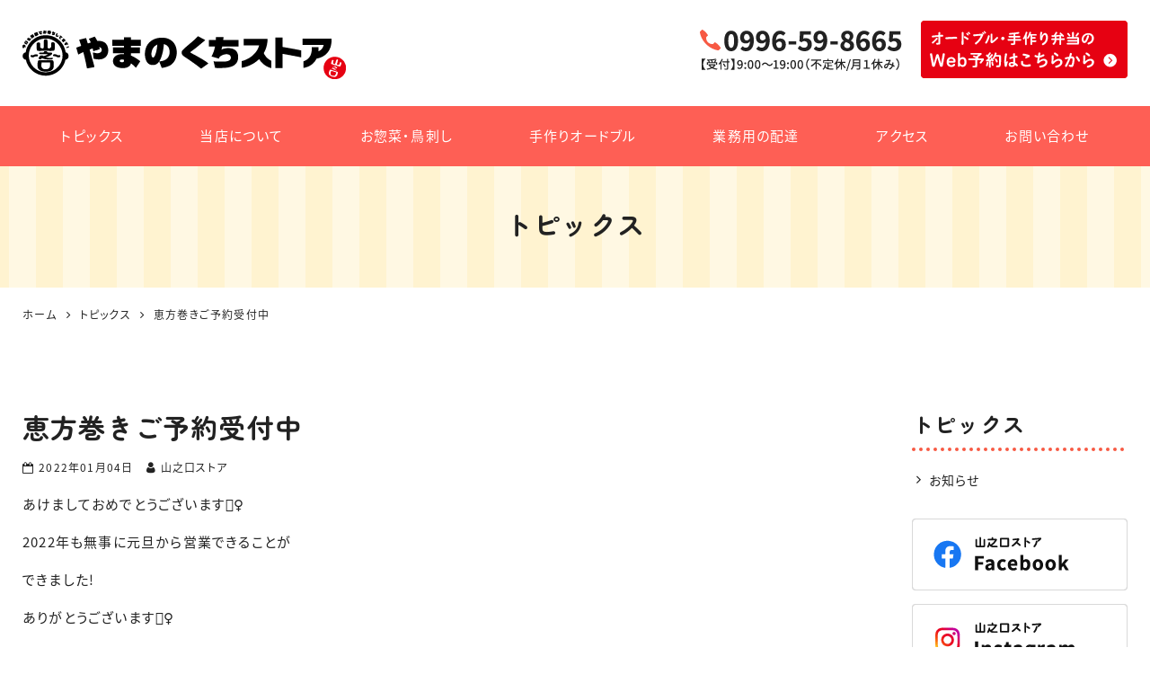

--- FILE ---
content_type: text/html; charset=UTF-8
request_url: https://yamanokuchistore.com/topics/2750.html
body_size: 12038
content:
<!DOCTYPE html>
<html lang="ja">
<head>
<meta charset="UTF-8">
<meta name="viewport" content="width=device-width, initial-scale=1">
<link rel="pingback" href="https://yamanokuchistore.com/xmlrpc.php">
<title>恵方巻きご予約受付中 | 山之口ストア</title>

		<!-- All in One SEO 4.9.3 - aioseo.com -->
	<meta name="description" content="あけましておめでとうございます🙇‍♀️ 2022年も無事に元旦から営業できることが できました! ありがとうご" />
	<meta name="robots" content="max-image-preview:large" />
	<meta name="author" content="山之口ストア"/>
	<meta name="msvalidate.01" content="5DD4F7EAA8F4CF36FE06FE21559680A6" />
	<link rel="canonical" href="https://yamanokuchistore.com/topics/2750.html" />
	<meta name="generator" content="All in One SEO (AIOSEO) 4.9.3" />
		<meta property="og:locale" content="ja_JP" />
		<meta property="og:site_name" content="山之口ストア" />
		<meta property="og:type" content="article" />
		<meta property="og:title" content="恵方巻きご予約受付中 | 山之口ストア" />
		<meta property="og:description" content="あけましておめでとうございます🙇‍♀️ 2022年も無事に元旦から営業できることが できました! ありがとうご" />
		<meta property="og:url" content="https://yamanokuchistore.com/topics/2750.html" />
		<meta property="og:image" content="https://yamanokuchistore.com/wp-content/uploads/2022/01/3e8fa9cb-d024-475e-a585-ed50b45d95a2.jpg" />
		<meta property="og:image:secure_url" content="https://yamanokuchistore.com/wp-content/uploads/2022/01/3e8fa9cb-d024-475e-a585-ed50b45d95a2.jpg" />
		<meta property="og:image:width" content="1440" />
		<meta property="og:image:height" content="1794" />
		<meta property="article:published_time" content="2022-01-04T05:04:31+00:00" />
		<meta property="article:modified_time" content="2022-01-04T05:04:32+00:00" />
		<meta name="twitter:card" content="summary" />
		<meta name="twitter:title" content="恵方巻きご予約受付中 | 山之口ストア" />
		<meta name="twitter:description" content="あけましておめでとうございます🙇‍♀️ 2022年も無事に元旦から営業できることが できました! ありがとうご" />
		<meta name="twitter:image" content="https://yamanokuchistore.com/wp-content/uploads/2022/01/3e8fa9cb-d024-475e-a585-ed50b45d95a2.jpg" />
		<!-- All in One SEO -->

<link rel='dns-prefetch' href='//static.addtoany.com' />
<link rel="alternate" type="application/rss+xml" title="山之口ストア &raquo; フィード" href="https://yamanokuchistore.com/feed" />
<link rel="alternate" type="application/rss+xml" title="山之口ストア &raquo; コメントフィード" href="https://yamanokuchistore.com/comments/feed" />
<link rel="alternate" title="oEmbed (JSON)" type="application/json+oembed" href="https://yamanokuchistore.com/wp-json/oembed/1.0/embed?url=https%3A%2F%2Fyamanokuchistore.com%2Ftopics%2F2750.html" />
<link rel="alternate" title="oEmbed (XML)" type="text/xml+oembed" href="https://yamanokuchistore.com/wp-json/oembed/1.0/embed?url=https%3A%2F%2Fyamanokuchistore.com%2Ftopics%2F2750.html&#038;format=xml" />
<style id='wp-img-auto-sizes-contain-inline-css'>
img:is([sizes=auto i],[sizes^="auto," i]){contain-intrinsic-size:3000px 1500px}
/*# sourceURL=wp-img-auto-sizes-contain-inline-css */
</style>
<link rel='stylesheet' id='sbi_styles-css' href='https://yamanokuchistore.com/wp-content/plugins/instagram-feed/css/sbi-styles.min.css?ver=6.10.0' media='all' />
<style id='wp-block-library-inline-css'>
:root{--wp-block-synced-color:#7a00df;--wp-block-synced-color--rgb:122,0,223;--wp-bound-block-color:var(--wp-block-synced-color);--wp-editor-canvas-background:#ddd;--wp-admin-theme-color:#007cba;--wp-admin-theme-color--rgb:0,124,186;--wp-admin-theme-color-darker-10:#006ba1;--wp-admin-theme-color-darker-10--rgb:0,107,160.5;--wp-admin-theme-color-darker-20:#005a87;--wp-admin-theme-color-darker-20--rgb:0,90,135;--wp-admin-border-width-focus:2px}@media (min-resolution:192dpi){:root{--wp-admin-border-width-focus:1.5px}}.wp-element-button{cursor:pointer}:root .has-very-light-gray-background-color{background-color:#eee}:root .has-very-dark-gray-background-color{background-color:#313131}:root .has-very-light-gray-color{color:#eee}:root .has-very-dark-gray-color{color:#313131}:root .has-vivid-green-cyan-to-vivid-cyan-blue-gradient-background{background:linear-gradient(135deg,#00d084,#0693e3)}:root .has-purple-crush-gradient-background{background:linear-gradient(135deg,#34e2e4,#4721fb 50%,#ab1dfe)}:root .has-hazy-dawn-gradient-background{background:linear-gradient(135deg,#faaca8,#dad0ec)}:root .has-subdued-olive-gradient-background{background:linear-gradient(135deg,#fafae1,#67a671)}:root .has-atomic-cream-gradient-background{background:linear-gradient(135deg,#fdd79a,#004a59)}:root .has-nightshade-gradient-background{background:linear-gradient(135deg,#330968,#31cdcf)}:root .has-midnight-gradient-background{background:linear-gradient(135deg,#020381,#2874fc)}:root{--wp--preset--font-size--normal:16px;--wp--preset--font-size--huge:42px}.has-regular-font-size{font-size:1em}.has-larger-font-size{font-size:2.625em}.has-normal-font-size{font-size:var(--wp--preset--font-size--normal)}.has-huge-font-size{font-size:var(--wp--preset--font-size--huge)}.has-text-align-center{text-align:center}.has-text-align-left{text-align:left}.has-text-align-right{text-align:right}.has-fit-text{white-space:nowrap!important}#end-resizable-editor-section{display:none}.aligncenter{clear:both}.items-justified-left{justify-content:flex-start}.items-justified-center{justify-content:center}.items-justified-right{justify-content:flex-end}.items-justified-space-between{justify-content:space-between}.screen-reader-text{border:0;clip-path:inset(50%);height:1px;margin:-1px;overflow:hidden;padding:0;position:absolute;width:1px;word-wrap:normal!important}.screen-reader-text:focus{background-color:#ddd;clip-path:none;color:#444;display:block;font-size:1em;height:auto;left:5px;line-height:normal;padding:15px 23px 14px;text-decoration:none;top:5px;width:auto;z-index:100000}html :where(.has-border-color){border-style:solid}html :where([style*=border-top-color]){border-top-style:solid}html :where([style*=border-right-color]){border-right-style:solid}html :where([style*=border-bottom-color]){border-bottom-style:solid}html :where([style*=border-left-color]){border-left-style:solid}html :where([style*=border-width]){border-style:solid}html :where([style*=border-top-width]){border-top-style:solid}html :where([style*=border-right-width]){border-right-style:solid}html :where([style*=border-bottom-width]){border-bottom-style:solid}html :where([style*=border-left-width]){border-left-style:solid}html :where(img[class*=wp-image-]){height:auto;max-width:100%}:where(figure){margin:0 0 1em}html :where(.is-position-sticky){--wp-admin--admin-bar--position-offset:var(--wp-admin--admin-bar--height,0px)}@media screen and (max-width:600px){html :where(.is-position-sticky){--wp-admin--admin-bar--position-offset:0px}}

/*# sourceURL=wp-block-library-inline-css */
</style><style id='wp-block-heading-inline-css'>
h1:where(.wp-block-heading).has-background,h2:where(.wp-block-heading).has-background,h3:where(.wp-block-heading).has-background,h4:where(.wp-block-heading).has-background,h5:where(.wp-block-heading).has-background,h6:where(.wp-block-heading).has-background{padding:1.25em 2.375em}h1.has-text-align-left[style*=writing-mode]:where([style*=vertical-lr]),h1.has-text-align-right[style*=writing-mode]:where([style*=vertical-rl]),h2.has-text-align-left[style*=writing-mode]:where([style*=vertical-lr]),h2.has-text-align-right[style*=writing-mode]:where([style*=vertical-rl]),h3.has-text-align-left[style*=writing-mode]:where([style*=vertical-lr]),h3.has-text-align-right[style*=writing-mode]:where([style*=vertical-rl]),h4.has-text-align-left[style*=writing-mode]:where([style*=vertical-lr]),h4.has-text-align-right[style*=writing-mode]:where([style*=vertical-rl]),h5.has-text-align-left[style*=writing-mode]:where([style*=vertical-lr]),h5.has-text-align-right[style*=writing-mode]:where([style*=vertical-rl]),h6.has-text-align-left[style*=writing-mode]:where([style*=vertical-lr]),h6.has-text-align-right[style*=writing-mode]:where([style*=vertical-rl]){rotate:180deg}
/*# sourceURL=https://yamanokuchistore.com/wp-includes/blocks/heading/style.min.css */
</style>
<style id='wp-block-image-inline-css'>
.wp-block-image>a,.wp-block-image>figure>a{display:inline-block}.wp-block-image img{box-sizing:border-box;height:auto;max-width:100%;vertical-align:bottom}@media not (prefers-reduced-motion){.wp-block-image img.hide{visibility:hidden}.wp-block-image img.show{animation:show-content-image .4s}}.wp-block-image[style*=border-radius] img,.wp-block-image[style*=border-radius]>a{border-radius:inherit}.wp-block-image.has-custom-border img{box-sizing:border-box}.wp-block-image.aligncenter{text-align:center}.wp-block-image.alignfull>a,.wp-block-image.alignwide>a{width:100%}.wp-block-image.alignfull img,.wp-block-image.alignwide img{height:auto;width:100%}.wp-block-image .aligncenter,.wp-block-image .alignleft,.wp-block-image .alignright,.wp-block-image.aligncenter,.wp-block-image.alignleft,.wp-block-image.alignright{display:table}.wp-block-image .aligncenter>figcaption,.wp-block-image .alignleft>figcaption,.wp-block-image .alignright>figcaption,.wp-block-image.aligncenter>figcaption,.wp-block-image.alignleft>figcaption,.wp-block-image.alignright>figcaption{caption-side:bottom;display:table-caption}.wp-block-image .alignleft{float:left;margin:.5em 1em .5em 0}.wp-block-image .alignright{float:right;margin:.5em 0 .5em 1em}.wp-block-image .aligncenter{margin-left:auto;margin-right:auto}.wp-block-image :where(figcaption){margin-bottom:1em;margin-top:.5em}.wp-block-image.is-style-circle-mask img{border-radius:9999px}@supports ((-webkit-mask-image:none) or (mask-image:none)) or (-webkit-mask-image:none){.wp-block-image.is-style-circle-mask img{border-radius:0;-webkit-mask-image:url('data:image/svg+xml;utf8,<svg viewBox="0 0 100 100" xmlns="http://www.w3.org/2000/svg"><circle cx="50" cy="50" r="50"/></svg>');mask-image:url('data:image/svg+xml;utf8,<svg viewBox="0 0 100 100" xmlns="http://www.w3.org/2000/svg"><circle cx="50" cy="50" r="50"/></svg>');mask-mode:alpha;-webkit-mask-position:center;mask-position:center;-webkit-mask-repeat:no-repeat;mask-repeat:no-repeat;-webkit-mask-size:contain;mask-size:contain}}:root :where(.wp-block-image.is-style-rounded img,.wp-block-image .is-style-rounded img){border-radius:9999px}.wp-block-image figure{margin:0}.wp-lightbox-container{display:flex;flex-direction:column;position:relative}.wp-lightbox-container img{cursor:zoom-in}.wp-lightbox-container img:hover+button{opacity:1}.wp-lightbox-container button{align-items:center;backdrop-filter:blur(16px) saturate(180%);background-color:#5a5a5a40;border:none;border-radius:4px;cursor:zoom-in;display:flex;height:20px;justify-content:center;opacity:0;padding:0;position:absolute;right:16px;text-align:center;top:16px;width:20px;z-index:100}@media not (prefers-reduced-motion){.wp-lightbox-container button{transition:opacity .2s ease}}.wp-lightbox-container button:focus-visible{outline:3px auto #5a5a5a40;outline:3px auto -webkit-focus-ring-color;outline-offset:3px}.wp-lightbox-container button:hover{cursor:pointer;opacity:1}.wp-lightbox-container button:focus{opacity:1}.wp-lightbox-container button:focus,.wp-lightbox-container button:hover,.wp-lightbox-container button:not(:hover):not(:active):not(.has-background){background-color:#5a5a5a40;border:none}.wp-lightbox-overlay{box-sizing:border-box;cursor:zoom-out;height:100vh;left:0;overflow:hidden;position:fixed;top:0;visibility:hidden;width:100%;z-index:100000}.wp-lightbox-overlay .close-button{align-items:center;cursor:pointer;display:flex;justify-content:center;min-height:40px;min-width:40px;padding:0;position:absolute;right:calc(env(safe-area-inset-right) + 16px);top:calc(env(safe-area-inset-top) + 16px);z-index:5000000}.wp-lightbox-overlay .close-button:focus,.wp-lightbox-overlay .close-button:hover,.wp-lightbox-overlay .close-button:not(:hover):not(:active):not(.has-background){background:none;border:none}.wp-lightbox-overlay .lightbox-image-container{height:var(--wp--lightbox-container-height);left:50%;overflow:hidden;position:absolute;top:50%;transform:translate(-50%,-50%);transform-origin:top left;width:var(--wp--lightbox-container-width);z-index:9999999999}.wp-lightbox-overlay .wp-block-image{align-items:center;box-sizing:border-box;display:flex;height:100%;justify-content:center;margin:0;position:relative;transform-origin:0 0;width:100%;z-index:3000000}.wp-lightbox-overlay .wp-block-image img{height:var(--wp--lightbox-image-height);min-height:var(--wp--lightbox-image-height);min-width:var(--wp--lightbox-image-width);width:var(--wp--lightbox-image-width)}.wp-lightbox-overlay .wp-block-image figcaption{display:none}.wp-lightbox-overlay button{background:none;border:none}.wp-lightbox-overlay .scrim{background-color:#fff;height:100%;opacity:.9;position:absolute;width:100%;z-index:2000000}.wp-lightbox-overlay.active{visibility:visible}@media not (prefers-reduced-motion){.wp-lightbox-overlay.active{animation:turn-on-visibility .25s both}.wp-lightbox-overlay.active img{animation:turn-on-visibility .35s both}.wp-lightbox-overlay.show-closing-animation:not(.active){animation:turn-off-visibility .35s both}.wp-lightbox-overlay.show-closing-animation:not(.active) img{animation:turn-off-visibility .25s both}.wp-lightbox-overlay.zoom.active{animation:none;opacity:1;visibility:visible}.wp-lightbox-overlay.zoom.active .lightbox-image-container{animation:lightbox-zoom-in .4s}.wp-lightbox-overlay.zoom.active .lightbox-image-container img{animation:none}.wp-lightbox-overlay.zoom.active .scrim{animation:turn-on-visibility .4s forwards}.wp-lightbox-overlay.zoom.show-closing-animation:not(.active){animation:none}.wp-lightbox-overlay.zoom.show-closing-animation:not(.active) .lightbox-image-container{animation:lightbox-zoom-out .4s}.wp-lightbox-overlay.zoom.show-closing-animation:not(.active) .lightbox-image-container img{animation:none}.wp-lightbox-overlay.zoom.show-closing-animation:not(.active) .scrim{animation:turn-off-visibility .4s forwards}}@keyframes show-content-image{0%{visibility:hidden}99%{visibility:hidden}to{visibility:visible}}@keyframes turn-on-visibility{0%{opacity:0}to{opacity:1}}@keyframes turn-off-visibility{0%{opacity:1;visibility:visible}99%{opacity:0;visibility:visible}to{opacity:0;visibility:hidden}}@keyframes lightbox-zoom-in{0%{transform:translate(calc((-100vw + var(--wp--lightbox-scrollbar-width))/2 + var(--wp--lightbox-initial-left-position)),calc(-50vh + var(--wp--lightbox-initial-top-position))) scale(var(--wp--lightbox-scale))}to{transform:translate(-50%,-50%) scale(1)}}@keyframes lightbox-zoom-out{0%{transform:translate(-50%,-50%) scale(1);visibility:visible}99%{visibility:visible}to{transform:translate(calc((-100vw + var(--wp--lightbox-scrollbar-width))/2 + var(--wp--lightbox-initial-left-position)),calc(-50vh + var(--wp--lightbox-initial-top-position))) scale(var(--wp--lightbox-scale));visibility:hidden}}
/*# sourceURL=https://yamanokuchistore.com/wp-includes/blocks/image/style.min.css */
</style>
<style id='wp-block-paragraph-inline-css'>
.is-small-text{font-size:.875em}.is-regular-text{font-size:1em}.is-large-text{font-size:2.25em}.is-larger-text{font-size:3em}.has-drop-cap:not(:focus):first-letter{float:left;font-size:8.4em;font-style:normal;font-weight:100;line-height:.68;margin:.05em .1em 0 0;text-transform:uppercase}body.rtl .has-drop-cap:not(:focus):first-letter{float:none;margin-left:.1em}p.has-drop-cap.has-background{overflow:hidden}:root :where(p.has-background){padding:1.25em 2.375em}:where(p.has-text-color:not(.has-link-color)) a{color:inherit}p.has-text-align-left[style*="writing-mode:vertical-lr"],p.has-text-align-right[style*="writing-mode:vertical-rl"]{rotate:180deg}
/*# sourceURL=https://yamanokuchistore.com/wp-includes/blocks/paragraph/style.min.css */
</style>
<style id='global-styles-inline-css'>
:root{--wp--preset--aspect-ratio--square: 1;--wp--preset--aspect-ratio--4-3: 4/3;--wp--preset--aspect-ratio--3-4: 3/4;--wp--preset--aspect-ratio--3-2: 3/2;--wp--preset--aspect-ratio--2-3: 2/3;--wp--preset--aspect-ratio--16-9: 16/9;--wp--preset--aspect-ratio--9-16: 9/16;--wp--preset--color--black: #000000;--wp--preset--color--cyan-bluish-gray: #abb8c3;--wp--preset--color--white: #ffffff;--wp--preset--color--pale-pink: #f78da7;--wp--preset--color--vivid-red: #cf2e2e;--wp--preset--color--luminous-vivid-orange: #ff6900;--wp--preset--color--luminous-vivid-amber: #fcb900;--wp--preset--color--light-green-cyan: #7bdcb5;--wp--preset--color--vivid-green-cyan: #00d084;--wp--preset--color--pale-cyan-blue: #8ed1fc;--wp--preset--color--vivid-cyan-blue: #0693e3;--wp--preset--color--vivid-purple: #9b51e0;--wp--preset--gradient--vivid-cyan-blue-to-vivid-purple: linear-gradient(135deg,rgb(6,147,227) 0%,rgb(155,81,224) 100%);--wp--preset--gradient--light-green-cyan-to-vivid-green-cyan: linear-gradient(135deg,rgb(122,220,180) 0%,rgb(0,208,130) 100%);--wp--preset--gradient--luminous-vivid-amber-to-luminous-vivid-orange: linear-gradient(135deg,rgb(252,185,0) 0%,rgb(255,105,0) 100%);--wp--preset--gradient--luminous-vivid-orange-to-vivid-red: linear-gradient(135deg,rgb(255,105,0) 0%,rgb(207,46,46) 100%);--wp--preset--gradient--very-light-gray-to-cyan-bluish-gray: linear-gradient(135deg,rgb(238,238,238) 0%,rgb(169,184,195) 100%);--wp--preset--gradient--cool-to-warm-spectrum: linear-gradient(135deg,rgb(74,234,220) 0%,rgb(151,120,209) 20%,rgb(207,42,186) 40%,rgb(238,44,130) 60%,rgb(251,105,98) 80%,rgb(254,248,76) 100%);--wp--preset--gradient--blush-light-purple: linear-gradient(135deg,rgb(255,206,236) 0%,rgb(152,150,240) 100%);--wp--preset--gradient--blush-bordeaux: linear-gradient(135deg,rgb(254,205,165) 0%,rgb(254,45,45) 50%,rgb(107,0,62) 100%);--wp--preset--gradient--luminous-dusk: linear-gradient(135deg,rgb(255,203,112) 0%,rgb(199,81,192) 50%,rgb(65,88,208) 100%);--wp--preset--gradient--pale-ocean: linear-gradient(135deg,rgb(255,245,203) 0%,rgb(182,227,212) 50%,rgb(51,167,181) 100%);--wp--preset--gradient--electric-grass: linear-gradient(135deg,rgb(202,248,128) 0%,rgb(113,206,126) 100%);--wp--preset--gradient--midnight: linear-gradient(135deg,rgb(2,3,129) 0%,rgb(40,116,252) 100%);--wp--preset--font-size--small: 13px;--wp--preset--font-size--medium: 20px;--wp--preset--font-size--large: 36px;--wp--preset--font-size--x-large: 42px;--wp--preset--spacing--20: 0.44rem;--wp--preset--spacing--30: 0.67rem;--wp--preset--spacing--40: 1rem;--wp--preset--spacing--50: 1.5rem;--wp--preset--spacing--60: 2.25rem;--wp--preset--spacing--70: 3.38rem;--wp--preset--spacing--80: 5.06rem;--wp--preset--shadow--natural: 6px 6px 9px rgba(0, 0, 0, 0.2);--wp--preset--shadow--deep: 12px 12px 50px rgba(0, 0, 0, 0.4);--wp--preset--shadow--sharp: 6px 6px 0px rgba(0, 0, 0, 0.2);--wp--preset--shadow--outlined: 6px 6px 0px -3px rgb(255, 255, 255), 6px 6px rgb(0, 0, 0);--wp--preset--shadow--crisp: 6px 6px 0px rgb(0, 0, 0);}:where(.is-layout-flex){gap: 0.5em;}:where(.is-layout-grid){gap: 0.5em;}body .is-layout-flex{display: flex;}.is-layout-flex{flex-wrap: wrap;align-items: center;}.is-layout-flex > :is(*, div){margin: 0;}body .is-layout-grid{display: grid;}.is-layout-grid > :is(*, div){margin: 0;}:where(.wp-block-columns.is-layout-flex){gap: 2em;}:where(.wp-block-columns.is-layout-grid){gap: 2em;}:where(.wp-block-post-template.is-layout-flex){gap: 1.25em;}:where(.wp-block-post-template.is-layout-grid){gap: 1.25em;}.has-black-color{color: var(--wp--preset--color--black) !important;}.has-cyan-bluish-gray-color{color: var(--wp--preset--color--cyan-bluish-gray) !important;}.has-white-color{color: var(--wp--preset--color--white) !important;}.has-pale-pink-color{color: var(--wp--preset--color--pale-pink) !important;}.has-vivid-red-color{color: var(--wp--preset--color--vivid-red) !important;}.has-luminous-vivid-orange-color{color: var(--wp--preset--color--luminous-vivid-orange) !important;}.has-luminous-vivid-amber-color{color: var(--wp--preset--color--luminous-vivid-amber) !important;}.has-light-green-cyan-color{color: var(--wp--preset--color--light-green-cyan) !important;}.has-vivid-green-cyan-color{color: var(--wp--preset--color--vivid-green-cyan) !important;}.has-pale-cyan-blue-color{color: var(--wp--preset--color--pale-cyan-blue) !important;}.has-vivid-cyan-blue-color{color: var(--wp--preset--color--vivid-cyan-blue) !important;}.has-vivid-purple-color{color: var(--wp--preset--color--vivid-purple) !important;}.has-black-background-color{background-color: var(--wp--preset--color--black) !important;}.has-cyan-bluish-gray-background-color{background-color: var(--wp--preset--color--cyan-bluish-gray) !important;}.has-white-background-color{background-color: var(--wp--preset--color--white) !important;}.has-pale-pink-background-color{background-color: var(--wp--preset--color--pale-pink) !important;}.has-vivid-red-background-color{background-color: var(--wp--preset--color--vivid-red) !important;}.has-luminous-vivid-orange-background-color{background-color: var(--wp--preset--color--luminous-vivid-orange) !important;}.has-luminous-vivid-amber-background-color{background-color: var(--wp--preset--color--luminous-vivid-amber) !important;}.has-light-green-cyan-background-color{background-color: var(--wp--preset--color--light-green-cyan) !important;}.has-vivid-green-cyan-background-color{background-color: var(--wp--preset--color--vivid-green-cyan) !important;}.has-pale-cyan-blue-background-color{background-color: var(--wp--preset--color--pale-cyan-blue) !important;}.has-vivid-cyan-blue-background-color{background-color: var(--wp--preset--color--vivid-cyan-blue) !important;}.has-vivid-purple-background-color{background-color: var(--wp--preset--color--vivid-purple) !important;}.has-black-border-color{border-color: var(--wp--preset--color--black) !important;}.has-cyan-bluish-gray-border-color{border-color: var(--wp--preset--color--cyan-bluish-gray) !important;}.has-white-border-color{border-color: var(--wp--preset--color--white) !important;}.has-pale-pink-border-color{border-color: var(--wp--preset--color--pale-pink) !important;}.has-vivid-red-border-color{border-color: var(--wp--preset--color--vivid-red) !important;}.has-luminous-vivid-orange-border-color{border-color: var(--wp--preset--color--luminous-vivid-orange) !important;}.has-luminous-vivid-amber-border-color{border-color: var(--wp--preset--color--luminous-vivid-amber) !important;}.has-light-green-cyan-border-color{border-color: var(--wp--preset--color--light-green-cyan) !important;}.has-vivid-green-cyan-border-color{border-color: var(--wp--preset--color--vivid-green-cyan) !important;}.has-pale-cyan-blue-border-color{border-color: var(--wp--preset--color--pale-cyan-blue) !important;}.has-vivid-cyan-blue-border-color{border-color: var(--wp--preset--color--vivid-cyan-blue) !important;}.has-vivid-purple-border-color{border-color: var(--wp--preset--color--vivid-purple) !important;}.has-vivid-cyan-blue-to-vivid-purple-gradient-background{background: var(--wp--preset--gradient--vivid-cyan-blue-to-vivid-purple) !important;}.has-light-green-cyan-to-vivid-green-cyan-gradient-background{background: var(--wp--preset--gradient--light-green-cyan-to-vivid-green-cyan) !important;}.has-luminous-vivid-amber-to-luminous-vivid-orange-gradient-background{background: var(--wp--preset--gradient--luminous-vivid-amber-to-luminous-vivid-orange) !important;}.has-luminous-vivid-orange-to-vivid-red-gradient-background{background: var(--wp--preset--gradient--luminous-vivid-orange-to-vivid-red) !important;}.has-very-light-gray-to-cyan-bluish-gray-gradient-background{background: var(--wp--preset--gradient--very-light-gray-to-cyan-bluish-gray) !important;}.has-cool-to-warm-spectrum-gradient-background{background: var(--wp--preset--gradient--cool-to-warm-spectrum) !important;}.has-blush-light-purple-gradient-background{background: var(--wp--preset--gradient--blush-light-purple) !important;}.has-blush-bordeaux-gradient-background{background: var(--wp--preset--gradient--blush-bordeaux) !important;}.has-luminous-dusk-gradient-background{background: var(--wp--preset--gradient--luminous-dusk) !important;}.has-pale-ocean-gradient-background{background: var(--wp--preset--gradient--pale-ocean) !important;}.has-electric-grass-gradient-background{background: var(--wp--preset--gradient--electric-grass) !important;}.has-midnight-gradient-background{background: var(--wp--preset--gradient--midnight) !important;}.has-small-font-size{font-size: var(--wp--preset--font-size--small) !important;}.has-medium-font-size{font-size: var(--wp--preset--font-size--medium) !important;}.has-large-font-size{font-size: var(--wp--preset--font-size--large) !important;}.has-x-large-font-size{font-size: var(--wp--preset--font-size--x-large) !important;}
/*# sourceURL=global-styles-inline-css */
</style>

<style id='classic-theme-styles-inline-css'>
/*! This file is auto-generated */
.wp-block-button__link{color:#fff;background-color:#32373c;border-radius:9999px;box-shadow:none;text-decoration:none;padding:calc(.667em + 2px) calc(1.333em + 2px);font-size:1.125em}.wp-block-file__button{background:#32373c;color:#fff;text-decoration:none}
/*# sourceURL=/wp-includes/css/classic-themes.min.css */
</style>
<link rel='stylesheet' id='contact-form-7-css' href='https://yamanokuchistore.com/wp-content/plugins/contact-form-7/includes/css/styles.css?ver=6.1.4' media='all' />
<link rel='stylesheet' id='widgetopts-styles-css' href='https://yamanokuchistore.com/wp-content/plugins/widget-options/assets/css/widget-options.css?ver=4.1.3' media='all' />
<link rel='stylesheet' id='ngt-style-css' href='https://yamanokuchistore.com/wp-content/themes/yamanokuchi-store/style.css?ver=a6ad2535896fbd8bd42b07bbfdd0f8dc' media='all' />
<link rel='stylesheet' id='addtoany-css' href='https://yamanokuchistore.com/wp-content/plugins/add-to-any/addtoany.min.css?ver=1.16' media='all' />
<script id="addtoany-core-js-before">
/* <![CDATA[ */
window.a2a_config=window.a2a_config||{};a2a_config.callbacks=[];a2a_config.overlays=[];a2a_config.templates={};a2a_localize = {
	Share: "共有",
	Save: "ブックマーク",
	Subscribe: "購読",
	Email: "メール",
	Bookmark: "ブックマーク",
	ShowAll: "すべて表示する",
	ShowLess: "小さく表示する",
	FindServices: "サービスを探す",
	FindAnyServiceToAddTo: "追加するサービスを今すぐ探す",
	PoweredBy: "Powered by",
	ShareViaEmail: "メールでシェアする",
	SubscribeViaEmail: "メールで購読する",
	BookmarkInYourBrowser: "ブラウザにブックマーク",
	BookmarkInstructions: "このページをブックマークするには、 Ctrl+D または \u2318+D を押下。",
	AddToYourFavorites: "お気に入りに追加",
	SendFromWebOrProgram: "任意のメールアドレスまたはメールプログラムから送信",
	EmailProgram: "メールプログラム",
	More: "詳細&#8230;",
	ThanksForSharing: "共有ありがとうございます !",
	ThanksForFollowing: "フォローありがとうございます !"
};


//# sourceURL=addtoany-core-js-before
/* ]]> */
</script>
<script defer src="https://static.addtoany.com/menu/page.js" id="addtoany-core-js"></script>
<script src="https://yamanokuchistore.com/wp-includes/js/jquery/jquery.min.js?ver=3.7.1" id="jquery-core-js"></script>
<script src="https://yamanokuchistore.com/wp-includes/js/jquery/jquery-migrate.min.js?ver=3.4.1" id="jquery-migrate-js"></script>
<script defer src="https://yamanokuchistore.com/wp-content/plugins/add-to-any/addtoany.min.js?ver=1.1" id="addtoany-jquery-js"></script>
<link rel="https://api.w.org/" href="https://yamanokuchistore.com/wp-json/" /><link rel="alternate" title="JSON" type="application/json" href="https://yamanokuchistore.com/wp-json/wp/v2/posts/2750" /><meta name="format-detection" content="telephone=no"><link rel="preload" as="font" href="https://yamanokuchistore.com/wp-content/themes/yamanokuchi-store/fonts/icomoon.woff2" crossorigin><link rel="preconnect" href="https://fonts.googleapis.com"><link rel="preconnect" href="https://fonts.gstatic.com" crossorigin><link href="https://fonts.googleapis.com/css2?family=Nunito:wght@700&family=Zen+Maru+Gothic:wght@700&display=swap" rel="stylesheet"><link rel="shortcut icon" href="https://yamanokuchistore.com/wp-content/themes/yamanokuchi-store/images/favicon.ico" type="image/x-icon"><link rel="apple-touch-icon" href="https://yamanokuchistore.com/wp-content/themes/yamanokuchi-store/images/apple-touch-icon.png">
<!-- Global site tag (gtag.js) - Google Analytics -->
<script async src="https://www.googletagmanager.com/gtag/js?id=G-PDPT3V6CS0"></script>
<script>
  window.dataLayer = window.dataLayer || [];
  function gtag(){dataLayer.push(arguments);}
  gtag('js', new Date());

  gtag('config', 'G-PDPT3V6CS0');
</script>
</head>
<body class="wp-singular post-template-default single single-post postid-2750 single-format-standard wp-theme-yamanokuchi-store">
<div id="site-wrap">
<header id="site-header" class="clearfix">
	
<div id="header-wrap" class="wp-block-ngt-div clearfix">
<div class="wp-block-ngt-div inner-wrap clearfix">
<div id="header-branding" class="wp-block-ngt-div width-5_6-s">		<div id="site-title">
						<a href="https://yamanokuchistore.com/"><span>鳥刺し・惣菜・お弁当の山之口ストア公式サイト | 鹿児島県さつま町紫尾</span>
				<picture>
					<source srcset="https://yamanokuchistore.com/wp-content/themes/yamanokuchi-store/images/logo.png 1x, https://yamanokuchistore.com/wp-content/themes/yamanokuchi-store/images/logo-2x.png 2x">
					<img decoding="async" src="https://yamanokuchistore.com/wp-content/themes/yamanokuchi-store/images/logo.png" alt="鳥刺し・惣菜・お弁当の山之口ストア公式サイト | 鹿児島県さつま町紫尾">
				</picture>
			</a>
			</div>
	
</div>



<div id="header-side" class="wp-block-ngt-div">
<a class="wp-block-ngt-link-box link-box header-tel" href="tel:0996598665">
<figure class="wp-block-ngt-picture"><picture>
<source srcset="https://yamanokuchistore.com/wp-content/uploads/2023/03/header-tel.png 1x, https://yamanokuchistore.com/wp-content/uploads/2023/03/header-tel-2x.png 2x" class="wp-block-ngt-picture-source"/>



<img decoding="async" src="https://yamanokuchistore.com/wp-content/uploads/2023/03/header-tel.png" alt="山之口ストア0996-59-8665【受付】9:00〜19:00（不定休・月1休み）" class="wp-block-ngt-picture-img"/>
</picture></figure>
</a>



<a class="wp-block-ngt-link-box link-box header-onlineshop" href="https://omochikaeri.com/r/oo43QRdjOEH071zPNVyO" target="_blank" rel="noopener">
<figure class="wp-block-ngt-picture"><picture>
<source srcset="https://yamanokuchistore.com/wp-content/uploads/2021/07/header-yoyaku.png 1x, https://yamanokuchistore.com/wp-content/uploads/2021/07/header-yoyaku-2x.png 2x" class="wp-block-ngt-picture-source"/>



<img decoding="async" src="https://yamanokuchistore.com/wp-content/uploads/2021/07/header-yoyaku.png" alt="オードブル・手作り弁当のWeb予約はこちらから" class="wp-block-ngt-picture-img"/>
</picture></figure>
</a>
</div>
</div>
</div>



<nav id="site-navigation" class="wp-block-ngt-nav main-navigation clearfix">
<div class="wp-block-ngt-div inner-wrap clearfix">
<h2 class="wp-block-heading menu-toggle"><span></span><span></span><span></span><span>MENU</span></h2>


<ul class="nav-menu clearfix"><li id="menu-item-1613" class="menu-item menu-item-type-post_type menu-item-object-page current_page_parent menu-item-1613"><a href="https://yamanokuchistore.com/topics/">トピックス</a></li>
<li id="menu-item-1608" class="menu-item menu-item-type-post_type menu-item-object-page menu-item-1608"><a href="https://yamanokuchistore.com/about.html">当店について</a></li>
<li id="menu-item-1607" class="menu-item menu-item-type-post_type menu-item-object-page menu-item-1607"><a href="https://yamanokuchistore.com/deli.html">お惣菜・鳥刺し</a></li>
<li id="menu-item-1606" class="menu-item menu-item-type-post_type menu-item-object-page menu-item-1606"><a href="https://yamanokuchistore.com/bento.html">手作りオードブル</a></li>
<li id="menu-item-1605" class="menu-item menu-item-type-post_type menu-item-object-page menu-item-1605"><a href="https://yamanokuchistore.com/institutional-food.html">業務用の配達</a></li>
<li id="menu-item-1604" class="menu-item menu-item-type-post_type menu-item-object-page menu-item-1604"><a href="https://yamanokuchistore.com/access.html">アクセス</a></li>
<li id="menu-item-1609" class="menu-item menu-item-type-post_type menu-item-object-page menu-item-1609"><a href="https://yamanokuchistore.com/contact.html">お問い合わせ</a></li>
</ul>
</div>
</nav>
</header>

<div class="page-title">
	<div class="inner-wrap">
									<div>トピックス</div>
						</div>
</div>

<div class="breadcrumbs">
	<div class="inner-wrap clearfix">
		<span property="itemListElement" typeof="ListItem"><a property="item" typeof="WebPage" href="https://yamanokuchistore.com" class="home"><span property="name">ホーム</span></a><meta property="position" content="1"></span><span class="icon-arrow-right"></span><span property="itemListElement" typeof="ListItem"><a property="item" typeof="WebPage" href="https://yamanokuchistore.com/topics/" class="post-root post post-post"><span property="name">トピックス</span></a><meta property="position" content="2"></span><span class="icon-arrow-right"></span><span property="itemListElement" typeof="ListItem"><span property="name">恵方巻きご予約受付中</span><meta property="position" content="3"></span>	</div>
</div>
	<div id="site-content" class="clearfix">
		<div class="inner-wrap clearfix">
			<div class="row c-two">
				<div id="primary">
											<article class="post-page">
							<h1>恵方巻きご予約受付中</h1>
							<div class="dl-info">
		<span class="posted-on"><span class="icon-calendar add-right-1_6"></span><time class="entry-date published" datetime="2022-01-04T14:04:31+09:00">2022年01月04日</time><time class="updated" datetime="2022-01-04T14:04:32+09:00">2022年01月04日</time></span>
		<span class="byline"><span class="author vcard"><span class="icon-user add-right-1_6"></span>山之口ストア</span></span>

		</div>
<p>あけましておめでとうございます🙇‍♀️</p>



<p>2022年も無事に元旦から営業できることが</p>



<p>できました!</p>



<p>ありがとうございます🙇‍♀️</p>



<p>さて、お正月が終われば次のイベントは</p>



<p>👹2月3日  節分の日👹</p>



<p>恵方巻きのご予約はもうされましたか？</p>



<p>やまのくちストアも毎年ご予約分の</p>



<p>恵方巻きを作っております！</p>



<p>今年は200本限定ご予約にいたします。</p>



<p>ご予約が埋まり次第終了ですので</p>



<p>ご予約はお早めに🙇‍♀️</p>



<p>尚、200本限定のためご予約後、</p>



<p>ギリギリのキャンセルは大変困ります😰</p>



<p>ご予約の際にはお店に注文書がございますので</p>



<p>是非ご記入してご予約お願いいたします🙇‍♀️</p>



<p>さつま町外の遠方のお客様はお電話でも対応いたしますのでよろしくお願いいたします😊</p>



<figure class="wp-block-image size-large"><img fetchpriority="high" decoding="async" width="822" height="1024" src="https://yamanokuchistore.com/wp-content/uploads/2022/01/ea4ce5bb-4a15-429a-80f8-f11794918c9d-822x1024.jpg" alt="" class="wp-image-2746" srcset="https://yamanokuchistore.com/wp-content/uploads/2022/01/ea4ce5bb-4a15-429a-80f8-f11794918c9d-822x1024.jpg 822w, https://yamanokuchistore.com/wp-content/uploads/2022/01/ea4ce5bb-4a15-429a-80f8-f11794918c9d-241x300.jpg 241w, https://yamanokuchistore.com/wp-content/uploads/2022/01/ea4ce5bb-4a15-429a-80f8-f11794918c9d-768x957.jpg 768w, https://yamanokuchistore.com/wp-content/uploads/2022/01/ea4ce5bb-4a15-429a-80f8-f11794918c9d-1233x1536.jpg 1233w, https://yamanokuchistore.com/wp-content/uploads/2022/01/ea4ce5bb-4a15-429a-80f8-f11794918c9d.jpg 1440w" sizes="(max-width: 822px) 100vw, 822px" /></figure>



<figure class="wp-block-image size-large"><img decoding="async" width="822" height="1024" src="https://yamanokuchistore.com/wp-content/uploads/2022/01/db9e12cf-4872-408d-ad2f-176f1b3c9b13-822x1024.jpg" alt="" class="wp-image-2747" srcset="https://yamanokuchistore.com/wp-content/uploads/2022/01/db9e12cf-4872-408d-ad2f-176f1b3c9b13-822x1024.jpg 822w, https://yamanokuchistore.com/wp-content/uploads/2022/01/db9e12cf-4872-408d-ad2f-176f1b3c9b13-241x300.jpg 241w, https://yamanokuchistore.com/wp-content/uploads/2022/01/db9e12cf-4872-408d-ad2f-176f1b3c9b13-768x957.jpg 768w, https://yamanokuchistore.com/wp-content/uploads/2022/01/db9e12cf-4872-408d-ad2f-176f1b3c9b13-1233x1536.jpg 1233w, https://yamanokuchistore.com/wp-content/uploads/2022/01/db9e12cf-4872-408d-ad2f-176f1b3c9b13.jpg 1440w" sizes="(max-width: 822px) 100vw, 822px" /></figure>



<figure class="wp-block-image size-large"><img decoding="async" width="822" height="1024" src="https://yamanokuchistore.com/wp-content/uploads/2022/01/50e221f8-dd3a-415a-aa98-e4a9ef9f5269-822x1024.jpg" alt="" class="wp-image-2748" srcset="https://yamanokuchistore.com/wp-content/uploads/2022/01/50e221f8-dd3a-415a-aa98-e4a9ef9f5269-822x1024.jpg 822w, https://yamanokuchistore.com/wp-content/uploads/2022/01/50e221f8-dd3a-415a-aa98-e4a9ef9f5269-241x300.jpg 241w, https://yamanokuchistore.com/wp-content/uploads/2022/01/50e221f8-dd3a-415a-aa98-e4a9ef9f5269-768x957.jpg 768w, https://yamanokuchistore.com/wp-content/uploads/2022/01/50e221f8-dd3a-415a-aa98-e4a9ef9f5269-1233x1536.jpg 1233w, https://yamanokuchistore.com/wp-content/uploads/2022/01/50e221f8-dd3a-415a-aa98-e4a9ef9f5269.jpg 1440w" sizes="(max-width: 822px) 100vw, 822px" /></figure>



<figure class="wp-block-image size-large"><img loading="lazy" decoding="async" width="822" height="1024" src="https://yamanokuchistore.com/wp-content/uploads/2022/01/3e8fa9cb-d024-475e-a585-ed50b45d95a2-822x1024.jpg" alt="" class="wp-image-2749" srcset="https://yamanokuchistore.com/wp-content/uploads/2022/01/3e8fa9cb-d024-475e-a585-ed50b45d95a2-822x1024.jpg 822w, https://yamanokuchistore.com/wp-content/uploads/2022/01/3e8fa9cb-d024-475e-a585-ed50b45d95a2-241x300.jpg 241w, https://yamanokuchistore.com/wp-content/uploads/2022/01/3e8fa9cb-d024-475e-a585-ed50b45d95a2-768x957.jpg 768w, https://yamanokuchistore.com/wp-content/uploads/2022/01/3e8fa9cb-d024-475e-a585-ed50b45d95a2-1233x1536.jpg 1233w, https://yamanokuchistore.com/wp-content/uploads/2022/01/3e8fa9cb-d024-475e-a585-ed50b45d95a2.jpg 1440w" sizes="auto, (max-width: 822px) 100vw, 822px" /></figure>



<p></p>
<div class="addtoany_share_save_container addtoany_content addtoany_content_bottom"><div class="a2a_kit a2a_kit_size_32 addtoany_list" data-a2a-url="https://yamanokuchistore.com/topics/2750.html" data-a2a-title="恵方巻きご予約受付中"><a class="a2a_button_facebook" href="https://www.addtoany.com/add_to/facebook?linkurl=https%3A%2F%2Fyamanokuchistore.com%2Ftopics%2F2750.html&amp;linkname=%E6%81%B5%E6%96%B9%E5%B7%BB%E3%81%8D%E3%81%94%E4%BA%88%E7%B4%84%E5%8F%97%E4%BB%98%E4%B8%AD" title="Facebook" rel="nofollow noopener" target="_blank"></a><a class="a2a_button_x" href="https://www.addtoany.com/add_to/x?linkurl=https%3A%2F%2Fyamanokuchistore.com%2Ftopics%2F2750.html&amp;linkname=%E6%81%B5%E6%96%B9%E5%B7%BB%E3%81%8D%E3%81%94%E4%BA%88%E7%B4%84%E5%8F%97%E4%BB%98%E4%B8%AD" title="X" rel="nofollow noopener" target="_blank"></a><a class="a2a_button_line" href="https://www.addtoany.com/add_to/line?linkurl=https%3A%2F%2Fyamanokuchistore.com%2Ftopics%2F2750.html&amp;linkname=%E6%81%B5%E6%96%B9%E5%B7%BB%E3%81%8D%E3%81%94%E4%BA%88%E7%B4%84%E5%8F%97%E4%BB%98%E4%B8%AD" title="Line" rel="nofollow noopener" target="_blank"></a></div></div>						</article>
												<ul class="default-wp-page clearfix">
			<li class="previous"><a href="https://yamanokuchistore.com/topics/2744.html" rel="prev"><span class="meta-nav">&larr;</span> お正月オードブル完売いたしました🙇‍♀️</a></li>
			<li class="next"><a href="https://yamanokuchistore.com/topics/2762.html" rel="next">恵方巻きも無事終了いたしました <span class="meta-nav">&rarr;</span></a></li>
		</ul>
					</div><!-- #primary -->
				<div id="secondary">
					<div class="widget widget_categories add-bottom clearfix"><h2>トピックス</h2>
			<ul>
					<li class="cat-item cat-item-1"><a href="https://yamanokuchistore.com/topics/category/news">お知らせ</a>
</li>
			</ul>

			</div>					
<div class="wp-block-ngt-div side-banner">
<a class="wp-block-ngt-link-box link-box" href="https://www.facebook.com/sibisyoutyuu" target="_blank" rel="noopener">
<figure class="wp-block-ngt-picture"><picture>
<source srcset="https://yamanokuchistore.com/wp-content/uploads/2021/06/secondary-facebook.png 1x, https://yamanokuchistore.com/wp-content/uploads/2021/06/secondary-facebook-2x.png 2x" class="wp-block-ngt-picture-source"/>



<img decoding="async" src="https://yamanokuchistore.com/wp-content/uploads/2021/06/secondary-facebook.png" alt="山之口ストアFacebook" class="wp-block-ngt-picture-img"/>
</picture></figure>
</a>



<a class="wp-block-ngt-link-box link-box" href="https://www.instagram.com/reel/CqULQiqOQ10/" target="_blank" rel="noopener">
<figure class="wp-block-ngt-picture"><picture>
<source srcset="https://yamanokuchistore.com/wp-content/uploads/2021/06/secondary-instagram01.png 1x, https://yamanokuchistore.com/wp-content/uploads/2021/06/secondary-instagram01-2x.png 2x" class="wp-block-ngt-picture-source"/>



<img decoding="async" src="https://yamanokuchistore.com/wp-content/uploads/2021/06/secondary-instagram01.png" alt="山之口ストアInstagram" class="wp-block-ngt-picture-img"/>
</picture></figure>
</a>



<a class="wp-block-ngt-link-box link-box" href="https://www.instagram.com/rakufude" target="_blank" rel="noopener">
<figure class="wp-block-ngt-picture"><picture>
<source srcset="https://yamanokuchistore.com/wp-content/uploads/2021/06/secondary-instagram02.png 1x, https://yamanokuchistore.com/wp-content/uploads/2021/06/secondary-instagram02-2x.png 2x" class="wp-block-ngt-picture-source"/>



<img decoding="async" src="https://yamanokuchistore.com/wp-content/uploads/2021/06/secondary-instagram02.png" alt="筆ペンギャラリーInstagram" class="wp-block-ngt-picture-img"/>
</picture></figure>
</a>
</div>
				</div><!-- #secondary -->
			</div>
		</div>
	</div><!-- #site-content -->
	<footer id="site-footer" class="clearfix">
	
<div class="wp-block-ngt-div footer-content-wrap">
<div class="wp-block-ngt-div inner-wrap">
<div class="wp-block-ngt-row-grid row-grid col-1_2-x col-1_9-l col-1-m gap-x gap-2_3-l col-1-s">
<div class="wp-block-ngt-col-scope-grid gx-1-x gx-1-l gw-4-l">
<div class="wp-block-ngt-div reduce-bottom-1_2 add-bottom-2_3-m add-bottom-2_3-s">
<h2 class="add-bottom-1_6 fs-h4 wp-block-heading">有限会社 山之口ストア</h2>



<p>〒895-2103 <br>鹿児島県薩摩郡さつま町紫尾5517番地2<br>TEL:0996-59-8665 FAX:0996-59-8690</p>
</div>
</div>



<div class="wp-block-ngt-col-scope-grid gx-2-x gx-5-l gw-5-l"><div class="custom-menu clearfix"><ul id="menu-%e3%83%95%e3%83%83%e3%82%bf%e3%83%bc%e3%83%8a%e3%83%93%e3%82%b2%e3%83%bc%e3%82%b7%e3%83%a7%e3%83%b3" class="menu"><li id="menu-item-62" class="menu-item menu-item-type-post_type menu-item-object-page menu-item-home menu-item-62"><a href="https://yamanokuchistore.com/">ホーム</a></li>
<li id="menu-item-1648" class="menu-item menu-item-type-post_type menu-item-object-page menu-item-1648"><a href="https://yamanokuchistore.com/company.html">企業情報</a></li>
<li id="menu-item-63" class="menu-item menu-item-type-post_type menu-item-object-page menu-item-privacy-policy menu-item-63"><a rel="privacy-policy" href="https://yamanokuchistore.com/privacy.html">プライバシーポリシー</a></li>
<li id="menu-item-64" class="menu-item menu-item-type-post_type menu-item-object-page menu-item-64"><a href="https://yamanokuchistore.com/sitemap.html">サイトマップ</a></li>
</ul></div>
</div>
</div>
</div>
</div>



<div class="wp-block-ngt-div footer-copyright-wrap clearfix">
<div class="wp-block-ngt-div inner-wrap">	<div class="copyright">Copyright &copy; 山之口ストア. All Rights Reserved.</div>
	
</div>
</div>
</footer>
<a href="#site-header" id="scroll-up"><span class="icon-arrow-top"></span></a></div><!-- #site-wrap -->
<script type="speculationrules">
{"prefetch":[{"source":"document","where":{"and":[{"href_matches":"/*"},{"not":{"href_matches":["/wp-*.php","/wp-admin/*","/wp-content/uploads/*","/wp-content/*","/wp-content/plugins/*","/wp-content/themes/yamanokuchi-store/*","/*\\?(.+)"]}},{"not":{"selector_matches":"a[rel~=\"nofollow\"]"}},{"not":{"selector_matches":".no-prefetch, .no-prefetch a"}}]},"eagerness":"conservative"}]}
</script>
<!-- Instagram Feed JS -->
<script>
var sbiajaxurl = "https://yamanokuchistore.com/wp-admin/admin-ajax.php";
</script>
<script src="https://yamanokuchistore.com/wp-includes/js/dist/hooks.min.js?ver=dd5603f07f9220ed27f1" id="wp-hooks-js"></script>
<script src="https://yamanokuchistore.com/wp-includes/js/dist/i18n.min.js?ver=c26c3dc7bed366793375" id="wp-i18n-js"></script>
<script id="wp-i18n-js-after">
/* <![CDATA[ */
wp.i18n.setLocaleData( { 'text direction\u0004ltr': [ 'ltr' ] } );
//# sourceURL=wp-i18n-js-after
/* ]]> */
</script>
<script src="https://yamanokuchistore.com/wp-content/plugins/contact-form-7/includes/swv/js/index.js?ver=6.1.4" id="swv-js"></script>
<script id="contact-form-7-js-translations">
/* <![CDATA[ */
( function( domain, translations ) {
	var localeData = translations.locale_data[ domain ] || translations.locale_data.messages;
	localeData[""].domain = domain;
	wp.i18n.setLocaleData( localeData, domain );
} )( "contact-form-7", {"translation-revision-date":"2025-11-30 08:12:23+0000","generator":"GlotPress\/4.0.3","domain":"messages","locale_data":{"messages":{"":{"domain":"messages","plural-forms":"nplurals=1; plural=0;","lang":"ja_JP"},"This contact form is placed in the wrong place.":["\u3053\u306e\u30b3\u30f3\u30bf\u30af\u30c8\u30d5\u30a9\u30fc\u30e0\u306f\u9593\u9055\u3063\u305f\u4f4d\u7f6e\u306b\u7f6e\u304b\u308c\u3066\u3044\u307e\u3059\u3002"],"Error:":["\u30a8\u30e9\u30fc:"]}},"comment":{"reference":"includes\/js\/index.js"}} );
//# sourceURL=contact-form-7-js-translations
/* ]]> */
</script>
<script id="contact-form-7-js-before">
/* <![CDATA[ */
var wpcf7 = {
    "api": {
        "root": "https:\/\/yamanokuchistore.com\/wp-json\/",
        "namespace": "contact-form-7\/v1"
    }
};
//# sourceURL=contact-form-7-js-before
/* ]]> */
</script>
<script src="https://yamanokuchistore.com/wp-content/plugins/contact-form-7/includes/js/index.js?ver=6.1.4" id="contact-form-7-js"></script>
<script src="https://www.google.com/recaptcha/api.js?render=6Lc9xWkbAAAAAMJpEF1tBtbifbEt9q8zWCXgOaTd&amp;ver=3.0" id="google-recaptcha-js"></script>
<script src="https://yamanokuchistore.com/wp-content/themes/yamanokuchi-store/js/recaptcha-text.js?ver=a6ad2535896fbd8bd42b07bbfdd0f8dc" id="ngt-script-contact-form-7-js"></script>
<script src="https://yamanokuchistore.com/wp-content/themes/yamanokuchi-store/js/fitvids/jquery.fitvids.js?ver=a6ad2535896fbd8bd42b07bbfdd0f8dc" id="ngt-fitvids-js"></script>
<script src="https://yamanokuchistore.com/wp-content/themes/yamanokuchi-store/js/fitvids/fitvids-setting.js?ver=a6ad2535896fbd8bd42b07bbfdd0f8dc" id="ngt-fitvids-setting-js"></script>
<script src="https://yamanokuchistore.com/wp-content/themes/yamanokuchi-store/js/slick.min.js?ver=a6ad2535896fbd8bd42b07bbfdd0f8dc" id="ngt-slick-min-js"></script>
<script src="https://yamanokuchistore.com/wp-content/themes/yamanokuchi-store/js/skrollr.min.js?ver=a6ad2535896fbd8bd42b07bbfdd0f8dc" id="ngt-skrollr-js"></script>
<script src="https://yamanokuchistore.com/wp-content/themes/yamanokuchi-store/js/scrollbooster.min.js?ver=a6ad2535896fbd8bd42b07bbfdd0f8dc" id="ngt-scrollbooster-js"></script>
<script src="https://yamanokuchistore.com/wp-content/themes/yamanokuchi-store/js/masonry.pkgd.min.js?ver=a6ad2535896fbd8bd42b07bbfdd0f8dc" id="ngt-masonry-js"></script>
<script src="https://yamanokuchistore.com/wp-content/themes/yamanokuchi-store/js/SmoothScroll.js?ver=a6ad2535896fbd8bd42b07bbfdd0f8dc" id="ngt-smoothscroll-js"></script>
<script src="https://yamanokuchistore.com/wp-content/themes/yamanokuchi-store/js/modernizr-webp.js?ver=a6ad2535896fbd8bd42b07bbfdd0f8dc" id="ngt-modernizr-webp-js"></script>
<script src="https://yamanokuchistore.com/wp-content/themes/yamanokuchi-store/js/script.js?ver=a6ad2535896fbd8bd42b07bbfdd0f8dc" id="ngt-script-js"></script>
<script src="https://yamanokuchistore.com/wp-includes/js/dist/vendor/wp-polyfill.min.js?ver=3.15.0" id="wp-polyfill-js"></script>
<script id="wpcf7-recaptcha-js-before">
/* <![CDATA[ */
var wpcf7_recaptcha = {
    "sitekey": "6Lc9xWkbAAAAAMJpEF1tBtbifbEt9q8zWCXgOaTd",
    "actions": {
        "homepage": "homepage",
        "contactform": "contactform"
    }
};
//# sourceURL=wpcf7-recaptcha-js-before
/* ]]> */
</script>
<script src="https://yamanokuchistore.com/wp-content/plugins/contact-form-7/modules/recaptcha/index.js?ver=6.1.4" id="wpcf7-recaptcha-js"></script>
</body>
</html>

--- FILE ---
content_type: text/html; charset=utf-8
request_url: https://www.google.com/recaptcha/api2/anchor?ar=1&k=6Lc9xWkbAAAAAMJpEF1tBtbifbEt9q8zWCXgOaTd&co=aHR0cHM6Ly95YW1hbm9rdWNoaXN0b3JlLmNvbTo0NDM.&hl=en&v=9TiwnJFHeuIw_s0wSd3fiKfN&size=invisible&anchor-ms=20000&execute-ms=30000&cb=eo4izxyxa589
body_size: 48452
content:
<!DOCTYPE HTML><html dir="ltr" lang="en"><head><meta http-equiv="Content-Type" content="text/html; charset=UTF-8">
<meta http-equiv="X-UA-Compatible" content="IE=edge">
<title>reCAPTCHA</title>
<style type="text/css">
/* cyrillic-ext */
@font-face {
  font-family: 'Roboto';
  font-style: normal;
  font-weight: 400;
  font-stretch: 100%;
  src: url(//fonts.gstatic.com/s/roboto/v48/KFO7CnqEu92Fr1ME7kSn66aGLdTylUAMa3GUBHMdazTgWw.woff2) format('woff2');
  unicode-range: U+0460-052F, U+1C80-1C8A, U+20B4, U+2DE0-2DFF, U+A640-A69F, U+FE2E-FE2F;
}
/* cyrillic */
@font-face {
  font-family: 'Roboto';
  font-style: normal;
  font-weight: 400;
  font-stretch: 100%;
  src: url(//fonts.gstatic.com/s/roboto/v48/KFO7CnqEu92Fr1ME7kSn66aGLdTylUAMa3iUBHMdazTgWw.woff2) format('woff2');
  unicode-range: U+0301, U+0400-045F, U+0490-0491, U+04B0-04B1, U+2116;
}
/* greek-ext */
@font-face {
  font-family: 'Roboto';
  font-style: normal;
  font-weight: 400;
  font-stretch: 100%;
  src: url(//fonts.gstatic.com/s/roboto/v48/KFO7CnqEu92Fr1ME7kSn66aGLdTylUAMa3CUBHMdazTgWw.woff2) format('woff2');
  unicode-range: U+1F00-1FFF;
}
/* greek */
@font-face {
  font-family: 'Roboto';
  font-style: normal;
  font-weight: 400;
  font-stretch: 100%;
  src: url(//fonts.gstatic.com/s/roboto/v48/KFO7CnqEu92Fr1ME7kSn66aGLdTylUAMa3-UBHMdazTgWw.woff2) format('woff2');
  unicode-range: U+0370-0377, U+037A-037F, U+0384-038A, U+038C, U+038E-03A1, U+03A3-03FF;
}
/* math */
@font-face {
  font-family: 'Roboto';
  font-style: normal;
  font-weight: 400;
  font-stretch: 100%;
  src: url(//fonts.gstatic.com/s/roboto/v48/KFO7CnqEu92Fr1ME7kSn66aGLdTylUAMawCUBHMdazTgWw.woff2) format('woff2');
  unicode-range: U+0302-0303, U+0305, U+0307-0308, U+0310, U+0312, U+0315, U+031A, U+0326-0327, U+032C, U+032F-0330, U+0332-0333, U+0338, U+033A, U+0346, U+034D, U+0391-03A1, U+03A3-03A9, U+03B1-03C9, U+03D1, U+03D5-03D6, U+03F0-03F1, U+03F4-03F5, U+2016-2017, U+2034-2038, U+203C, U+2040, U+2043, U+2047, U+2050, U+2057, U+205F, U+2070-2071, U+2074-208E, U+2090-209C, U+20D0-20DC, U+20E1, U+20E5-20EF, U+2100-2112, U+2114-2115, U+2117-2121, U+2123-214F, U+2190, U+2192, U+2194-21AE, U+21B0-21E5, U+21F1-21F2, U+21F4-2211, U+2213-2214, U+2216-22FF, U+2308-230B, U+2310, U+2319, U+231C-2321, U+2336-237A, U+237C, U+2395, U+239B-23B7, U+23D0, U+23DC-23E1, U+2474-2475, U+25AF, U+25B3, U+25B7, U+25BD, U+25C1, U+25CA, U+25CC, U+25FB, U+266D-266F, U+27C0-27FF, U+2900-2AFF, U+2B0E-2B11, U+2B30-2B4C, U+2BFE, U+3030, U+FF5B, U+FF5D, U+1D400-1D7FF, U+1EE00-1EEFF;
}
/* symbols */
@font-face {
  font-family: 'Roboto';
  font-style: normal;
  font-weight: 400;
  font-stretch: 100%;
  src: url(//fonts.gstatic.com/s/roboto/v48/KFO7CnqEu92Fr1ME7kSn66aGLdTylUAMaxKUBHMdazTgWw.woff2) format('woff2');
  unicode-range: U+0001-000C, U+000E-001F, U+007F-009F, U+20DD-20E0, U+20E2-20E4, U+2150-218F, U+2190, U+2192, U+2194-2199, U+21AF, U+21E6-21F0, U+21F3, U+2218-2219, U+2299, U+22C4-22C6, U+2300-243F, U+2440-244A, U+2460-24FF, U+25A0-27BF, U+2800-28FF, U+2921-2922, U+2981, U+29BF, U+29EB, U+2B00-2BFF, U+4DC0-4DFF, U+FFF9-FFFB, U+10140-1018E, U+10190-1019C, U+101A0, U+101D0-101FD, U+102E0-102FB, U+10E60-10E7E, U+1D2C0-1D2D3, U+1D2E0-1D37F, U+1F000-1F0FF, U+1F100-1F1AD, U+1F1E6-1F1FF, U+1F30D-1F30F, U+1F315, U+1F31C, U+1F31E, U+1F320-1F32C, U+1F336, U+1F378, U+1F37D, U+1F382, U+1F393-1F39F, U+1F3A7-1F3A8, U+1F3AC-1F3AF, U+1F3C2, U+1F3C4-1F3C6, U+1F3CA-1F3CE, U+1F3D4-1F3E0, U+1F3ED, U+1F3F1-1F3F3, U+1F3F5-1F3F7, U+1F408, U+1F415, U+1F41F, U+1F426, U+1F43F, U+1F441-1F442, U+1F444, U+1F446-1F449, U+1F44C-1F44E, U+1F453, U+1F46A, U+1F47D, U+1F4A3, U+1F4B0, U+1F4B3, U+1F4B9, U+1F4BB, U+1F4BF, U+1F4C8-1F4CB, U+1F4D6, U+1F4DA, U+1F4DF, U+1F4E3-1F4E6, U+1F4EA-1F4ED, U+1F4F7, U+1F4F9-1F4FB, U+1F4FD-1F4FE, U+1F503, U+1F507-1F50B, U+1F50D, U+1F512-1F513, U+1F53E-1F54A, U+1F54F-1F5FA, U+1F610, U+1F650-1F67F, U+1F687, U+1F68D, U+1F691, U+1F694, U+1F698, U+1F6AD, U+1F6B2, U+1F6B9-1F6BA, U+1F6BC, U+1F6C6-1F6CF, U+1F6D3-1F6D7, U+1F6E0-1F6EA, U+1F6F0-1F6F3, U+1F6F7-1F6FC, U+1F700-1F7FF, U+1F800-1F80B, U+1F810-1F847, U+1F850-1F859, U+1F860-1F887, U+1F890-1F8AD, U+1F8B0-1F8BB, U+1F8C0-1F8C1, U+1F900-1F90B, U+1F93B, U+1F946, U+1F984, U+1F996, U+1F9E9, U+1FA00-1FA6F, U+1FA70-1FA7C, U+1FA80-1FA89, U+1FA8F-1FAC6, U+1FACE-1FADC, U+1FADF-1FAE9, U+1FAF0-1FAF8, U+1FB00-1FBFF;
}
/* vietnamese */
@font-face {
  font-family: 'Roboto';
  font-style: normal;
  font-weight: 400;
  font-stretch: 100%;
  src: url(//fonts.gstatic.com/s/roboto/v48/KFO7CnqEu92Fr1ME7kSn66aGLdTylUAMa3OUBHMdazTgWw.woff2) format('woff2');
  unicode-range: U+0102-0103, U+0110-0111, U+0128-0129, U+0168-0169, U+01A0-01A1, U+01AF-01B0, U+0300-0301, U+0303-0304, U+0308-0309, U+0323, U+0329, U+1EA0-1EF9, U+20AB;
}
/* latin-ext */
@font-face {
  font-family: 'Roboto';
  font-style: normal;
  font-weight: 400;
  font-stretch: 100%;
  src: url(//fonts.gstatic.com/s/roboto/v48/KFO7CnqEu92Fr1ME7kSn66aGLdTylUAMa3KUBHMdazTgWw.woff2) format('woff2');
  unicode-range: U+0100-02BA, U+02BD-02C5, U+02C7-02CC, U+02CE-02D7, U+02DD-02FF, U+0304, U+0308, U+0329, U+1D00-1DBF, U+1E00-1E9F, U+1EF2-1EFF, U+2020, U+20A0-20AB, U+20AD-20C0, U+2113, U+2C60-2C7F, U+A720-A7FF;
}
/* latin */
@font-face {
  font-family: 'Roboto';
  font-style: normal;
  font-weight: 400;
  font-stretch: 100%;
  src: url(//fonts.gstatic.com/s/roboto/v48/KFO7CnqEu92Fr1ME7kSn66aGLdTylUAMa3yUBHMdazQ.woff2) format('woff2');
  unicode-range: U+0000-00FF, U+0131, U+0152-0153, U+02BB-02BC, U+02C6, U+02DA, U+02DC, U+0304, U+0308, U+0329, U+2000-206F, U+20AC, U+2122, U+2191, U+2193, U+2212, U+2215, U+FEFF, U+FFFD;
}
/* cyrillic-ext */
@font-face {
  font-family: 'Roboto';
  font-style: normal;
  font-weight: 500;
  font-stretch: 100%;
  src: url(//fonts.gstatic.com/s/roboto/v48/KFO7CnqEu92Fr1ME7kSn66aGLdTylUAMa3GUBHMdazTgWw.woff2) format('woff2');
  unicode-range: U+0460-052F, U+1C80-1C8A, U+20B4, U+2DE0-2DFF, U+A640-A69F, U+FE2E-FE2F;
}
/* cyrillic */
@font-face {
  font-family: 'Roboto';
  font-style: normal;
  font-weight: 500;
  font-stretch: 100%;
  src: url(//fonts.gstatic.com/s/roboto/v48/KFO7CnqEu92Fr1ME7kSn66aGLdTylUAMa3iUBHMdazTgWw.woff2) format('woff2');
  unicode-range: U+0301, U+0400-045F, U+0490-0491, U+04B0-04B1, U+2116;
}
/* greek-ext */
@font-face {
  font-family: 'Roboto';
  font-style: normal;
  font-weight: 500;
  font-stretch: 100%;
  src: url(//fonts.gstatic.com/s/roboto/v48/KFO7CnqEu92Fr1ME7kSn66aGLdTylUAMa3CUBHMdazTgWw.woff2) format('woff2');
  unicode-range: U+1F00-1FFF;
}
/* greek */
@font-face {
  font-family: 'Roboto';
  font-style: normal;
  font-weight: 500;
  font-stretch: 100%;
  src: url(//fonts.gstatic.com/s/roboto/v48/KFO7CnqEu92Fr1ME7kSn66aGLdTylUAMa3-UBHMdazTgWw.woff2) format('woff2');
  unicode-range: U+0370-0377, U+037A-037F, U+0384-038A, U+038C, U+038E-03A1, U+03A3-03FF;
}
/* math */
@font-face {
  font-family: 'Roboto';
  font-style: normal;
  font-weight: 500;
  font-stretch: 100%;
  src: url(//fonts.gstatic.com/s/roboto/v48/KFO7CnqEu92Fr1ME7kSn66aGLdTylUAMawCUBHMdazTgWw.woff2) format('woff2');
  unicode-range: U+0302-0303, U+0305, U+0307-0308, U+0310, U+0312, U+0315, U+031A, U+0326-0327, U+032C, U+032F-0330, U+0332-0333, U+0338, U+033A, U+0346, U+034D, U+0391-03A1, U+03A3-03A9, U+03B1-03C9, U+03D1, U+03D5-03D6, U+03F0-03F1, U+03F4-03F5, U+2016-2017, U+2034-2038, U+203C, U+2040, U+2043, U+2047, U+2050, U+2057, U+205F, U+2070-2071, U+2074-208E, U+2090-209C, U+20D0-20DC, U+20E1, U+20E5-20EF, U+2100-2112, U+2114-2115, U+2117-2121, U+2123-214F, U+2190, U+2192, U+2194-21AE, U+21B0-21E5, U+21F1-21F2, U+21F4-2211, U+2213-2214, U+2216-22FF, U+2308-230B, U+2310, U+2319, U+231C-2321, U+2336-237A, U+237C, U+2395, U+239B-23B7, U+23D0, U+23DC-23E1, U+2474-2475, U+25AF, U+25B3, U+25B7, U+25BD, U+25C1, U+25CA, U+25CC, U+25FB, U+266D-266F, U+27C0-27FF, U+2900-2AFF, U+2B0E-2B11, U+2B30-2B4C, U+2BFE, U+3030, U+FF5B, U+FF5D, U+1D400-1D7FF, U+1EE00-1EEFF;
}
/* symbols */
@font-face {
  font-family: 'Roboto';
  font-style: normal;
  font-weight: 500;
  font-stretch: 100%;
  src: url(//fonts.gstatic.com/s/roboto/v48/KFO7CnqEu92Fr1ME7kSn66aGLdTylUAMaxKUBHMdazTgWw.woff2) format('woff2');
  unicode-range: U+0001-000C, U+000E-001F, U+007F-009F, U+20DD-20E0, U+20E2-20E4, U+2150-218F, U+2190, U+2192, U+2194-2199, U+21AF, U+21E6-21F0, U+21F3, U+2218-2219, U+2299, U+22C4-22C6, U+2300-243F, U+2440-244A, U+2460-24FF, U+25A0-27BF, U+2800-28FF, U+2921-2922, U+2981, U+29BF, U+29EB, U+2B00-2BFF, U+4DC0-4DFF, U+FFF9-FFFB, U+10140-1018E, U+10190-1019C, U+101A0, U+101D0-101FD, U+102E0-102FB, U+10E60-10E7E, U+1D2C0-1D2D3, U+1D2E0-1D37F, U+1F000-1F0FF, U+1F100-1F1AD, U+1F1E6-1F1FF, U+1F30D-1F30F, U+1F315, U+1F31C, U+1F31E, U+1F320-1F32C, U+1F336, U+1F378, U+1F37D, U+1F382, U+1F393-1F39F, U+1F3A7-1F3A8, U+1F3AC-1F3AF, U+1F3C2, U+1F3C4-1F3C6, U+1F3CA-1F3CE, U+1F3D4-1F3E0, U+1F3ED, U+1F3F1-1F3F3, U+1F3F5-1F3F7, U+1F408, U+1F415, U+1F41F, U+1F426, U+1F43F, U+1F441-1F442, U+1F444, U+1F446-1F449, U+1F44C-1F44E, U+1F453, U+1F46A, U+1F47D, U+1F4A3, U+1F4B0, U+1F4B3, U+1F4B9, U+1F4BB, U+1F4BF, U+1F4C8-1F4CB, U+1F4D6, U+1F4DA, U+1F4DF, U+1F4E3-1F4E6, U+1F4EA-1F4ED, U+1F4F7, U+1F4F9-1F4FB, U+1F4FD-1F4FE, U+1F503, U+1F507-1F50B, U+1F50D, U+1F512-1F513, U+1F53E-1F54A, U+1F54F-1F5FA, U+1F610, U+1F650-1F67F, U+1F687, U+1F68D, U+1F691, U+1F694, U+1F698, U+1F6AD, U+1F6B2, U+1F6B9-1F6BA, U+1F6BC, U+1F6C6-1F6CF, U+1F6D3-1F6D7, U+1F6E0-1F6EA, U+1F6F0-1F6F3, U+1F6F7-1F6FC, U+1F700-1F7FF, U+1F800-1F80B, U+1F810-1F847, U+1F850-1F859, U+1F860-1F887, U+1F890-1F8AD, U+1F8B0-1F8BB, U+1F8C0-1F8C1, U+1F900-1F90B, U+1F93B, U+1F946, U+1F984, U+1F996, U+1F9E9, U+1FA00-1FA6F, U+1FA70-1FA7C, U+1FA80-1FA89, U+1FA8F-1FAC6, U+1FACE-1FADC, U+1FADF-1FAE9, U+1FAF0-1FAF8, U+1FB00-1FBFF;
}
/* vietnamese */
@font-face {
  font-family: 'Roboto';
  font-style: normal;
  font-weight: 500;
  font-stretch: 100%;
  src: url(//fonts.gstatic.com/s/roboto/v48/KFO7CnqEu92Fr1ME7kSn66aGLdTylUAMa3OUBHMdazTgWw.woff2) format('woff2');
  unicode-range: U+0102-0103, U+0110-0111, U+0128-0129, U+0168-0169, U+01A0-01A1, U+01AF-01B0, U+0300-0301, U+0303-0304, U+0308-0309, U+0323, U+0329, U+1EA0-1EF9, U+20AB;
}
/* latin-ext */
@font-face {
  font-family: 'Roboto';
  font-style: normal;
  font-weight: 500;
  font-stretch: 100%;
  src: url(//fonts.gstatic.com/s/roboto/v48/KFO7CnqEu92Fr1ME7kSn66aGLdTylUAMa3KUBHMdazTgWw.woff2) format('woff2');
  unicode-range: U+0100-02BA, U+02BD-02C5, U+02C7-02CC, U+02CE-02D7, U+02DD-02FF, U+0304, U+0308, U+0329, U+1D00-1DBF, U+1E00-1E9F, U+1EF2-1EFF, U+2020, U+20A0-20AB, U+20AD-20C0, U+2113, U+2C60-2C7F, U+A720-A7FF;
}
/* latin */
@font-face {
  font-family: 'Roboto';
  font-style: normal;
  font-weight: 500;
  font-stretch: 100%;
  src: url(//fonts.gstatic.com/s/roboto/v48/KFO7CnqEu92Fr1ME7kSn66aGLdTylUAMa3yUBHMdazQ.woff2) format('woff2');
  unicode-range: U+0000-00FF, U+0131, U+0152-0153, U+02BB-02BC, U+02C6, U+02DA, U+02DC, U+0304, U+0308, U+0329, U+2000-206F, U+20AC, U+2122, U+2191, U+2193, U+2212, U+2215, U+FEFF, U+FFFD;
}
/* cyrillic-ext */
@font-face {
  font-family: 'Roboto';
  font-style: normal;
  font-weight: 900;
  font-stretch: 100%;
  src: url(//fonts.gstatic.com/s/roboto/v48/KFO7CnqEu92Fr1ME7kSn66aGLdTylUAMa3GUBHMdazTgWw.woff2) format('woff2');
  unicode-range: U+0460-052F, U+1C80-1C8A, U+20B4, U+2DE0-2DFF, U+A640-A69F, U+FE2E-FE2F;
}
/* cyrillic */
@font-face {
  font-family: 'Roboto';
  font-style: normal;
  font-weight: 900;
  font-stretch: 100%;
  src: url(//fonts.gstatic.com/s/roboto/v48/KFO7CnqEu92Fr1ME7kSn66aGLdTylUAMa3iUBHMdazTgWw.woff2) format('woff2');
  unicode-range: U+0301, U+0400-045F, U+0490-0491, U+04B0-04B1, U+2116;
}
/* greek-ext */
@font-face {
  font-family: 'Roboto';
  font-style: normal;
  font-weight: 900;
  font-stretch: 100%;
  src: url(//fonts.gstatic.com/s/roboto/v48/KFO7CnqEu92Fr1ME7kSn66aGLdTylUAMa3CUBHMdazTgWw.woff2) format('woff2');
  unicode-range: U+1F00-1FFF;
}
/* greek */
@font-face {
  font-family: 'Roboto';
  font-style: normal;
  font-weight: 900;
  font-stretch: 100%;
  src: url(//fonts.gstatic.com/s/roboto/v48/KFO7CnqEu92Fr1ME7kSn66aGLdTylUAMa3-UBHMdazTgWw.woff2) format('woff2');
  unicode-range: U+0370-0377, U+037A-037F, U+0384-038A, U+038C, U+038E-03A1, U+03A3-03FF;
}
/* math */
@font-face {
  font-family: 'Roboto';
  font-style: normal;
  font-weight: 900;
  font-stretch: 100%;
  src: url(//fonts.gstatic.com/s/roboto/v48/KFO7CnqEu92Fr1ME7kSn66aGLdTylUAMawCUBHMdazTgWw.woff2) format('woff2');
  unicode-range: U+0302-0303, U+0305, U+0307-0308, U+0310, U+0312, U+0315, U+031A, U+0326-0327, U+032C, U+032F-0330, U+0332-0333, U+0338, U+033A, U+0346, U+034D, U+0391-03A1, U+03A3-03A9, U+03B1-03C9, U+03D1, U+03D5-03D6, U+03F0-03F1, U+03F4-03F5, U+2016-2017, U+2034-2038, U+203C, U+2040, U+2043, U+2047, U+2050, U+2057, U+205F, U+2070-2071, U+2074-208E, U+2090-209C, U+20D0-20DC, U+20E1, U+20E5-20EF, U+2100-2112, U+2114-2115, U+2117-2121, U+2123-214F, U+2190, U+2192, U+2194-21AE, U+21B0-21E5, U+21F1-21F2, U+21F4-2211, U+2213-2214, U+2216-22FF, U+2308-230B, U+2310, U+2319, U+231C-2321, U+2336-237A, U+237C, U+2395, U+239B-23B7, U+23D0, U+23DC-23E1, U+2474-2475, U+25AF, U+25B3, U+25B7, U+25BD, U+25C1, U+25CA, U+25CC, U+25FB, U+266D-266F, U+27C0-27FF, U+2900-2AFF, U+2B0E-2B11, U+2B30-2B4C, U+2BFE, U+3030, U+FF5B, U+FF5D, U+1D400-1D7FF, U+1EE00-1EEFF;
}
/* symbols */
@font-face {
  font-family: 'Roboto';
  font-style: normal;
  font-weight: 900;
  font-stretch: 100%;
  src: url(//fonts.gstatic.com/s/roboto/v48/KFO7CnqEu92Fr1ME7kSn66aGLdTylUAMaxKUBHMdazTgWw.woff2) format('woff2');
  unicode-range: U+0001-000C, U+000E-001F, U+007F-009F, U+20DD-20E0, U+20E2-20E4, U+2150-218F, U+2190, U+2192, U+2194-2199, U+21AF, U+21E6-21F0, U+21F3, U+2218-2219, U+2299, U+22C4-22C6, U+2300-243F, U+2440-244A, U+2460-24FF, U+25A0-27BF, U+2800-28FF, U+2921-2922, U+2981, U+29BF, U+29EB, U+2B00-2BFF, U+4DC0-4DFF, U+FFF9-FFFB, U+10140-1018E, U+10190-1019C, U+101A0, U+101D0-101FD, U+102E0-102FB, U+10E60-10E7E, U+1D2C0-1D2D3, U+1D2E0-1D37F, U+1F000-1F0FF, U+1F100-1F1AD, U+1F1E6-1F1FF, U+1F30D-1F30F, U+1F315, U+1F31C, U+1F31E, U+1F320-1F32C, U+1F336, U+1F378, U+1F37D, U+1F382, U+1F393-1F39F, U+1F3A7-1F3A8, U+1F3AC-1F3AF, U+1F3C2, U+1F3C4-1F3C6, U+1F3CA-1F3CE, U+1F3D4-1F3E0, U+1F3ED, U+1F3F1-1F3F3, U+1F3F5-1F3F7, U+1F408, U+1F415, U+1F41F, U+1F426, U+1F43F, U+1F441-1F442, U+1F444, U+1F446-1F449, U+1F44C-1F44E, U+1F453, U+1F46A, U+1F47D, U+1F4A3, U+1F4B0, U+1F4B3, U+1F4B9, U+1F4BB, U+1F4BF, U+1F4C8-1F4CB, U+1F4D6, U+1F4DA, U+1F4DF, U+1F4E3-1F4E6, U+1F4EA-1F4ED, U+1F4F7, U+1F4F9-1F4FB, U+1F4FD-1F4FE, U+1F503, U+1F507-1F50B, U+1F50D, U+1F512-1F513, U+1F53E-1F54A, U+1F54F-1F5FA, U+1F610, U+1F650-1F67F, U+1F687, U+1F68D, U+1F691, U+1F694, U+1F698, U+1F6AD, U+1F6B2, U+1F6B9-1F6BA, U+1F6BC, U+1F6C6-1F6CF, U+1F6D3-1F6D7, U+1F6E0-1F6EA, U+1F6F0-1F6F3, U+1F6F7-1F6FC, U+1F700-1F7FF, U+1F800-1F80B, U+1F810-1F847, U+1F850-1F859, U+1F860-1F887, U+1F890-1F8AD, U+1F8B0-1F8BB, U+1F8C0-1F8C1, U+1F900-1F90B, U+1F93B, U+1F946, U+1F984, U+1F996, U+1F9E9, U+1FA00-1FA6F, U+1FA70-1FA7C, U+1FA80-1FA89, U+1FA8F-1FAC6, U+1FACE-1FADC, U+1FADF-1FAE9, U+1FAF0-1FAF8, U+1FB00-1FBFF;
}
/* vietnamese */
@font-face {
  font-family: 'Roboto';
  font-style: normal;
  font-weight: 900;
  font-stretch: 100%;
  src: url(//fonts.gstatic.com/s/roboto/v48/KFO7CnqEu92Fr1ME7kSn66aGLdTylUAMa3OUBHMdazTgWw.woff2) format('woff2');
  unicode-range: U+0102-0103, U+0110-0111, U+0128-0129, U+0168-0169, U+01A0-01A1, U+01AF-01B0, U+0300-0301, U+0303-0304, U+0308-0309, U+0323, U+0329, U+1EA0-1EF9, U+20AB;
}
/* latin-ext */
@font-face {
  font-family: 'Roboto';
  font-style: normal;
  font-weight: 900;
  font-stretch: 100%;
  src: url(//fonts.gstatic.com/s/roboto/v48/KFO7CnqEu92Fr1ME7kSn66aGLdTylUAMa3KUBHMdazTgWw.woff2) format('woff2');
  unicode-range: U+0100-02BA, U+02BD-02C5, U+02C7-02CC, U+02CE-02D7, U+02DD-02FF, U+0304, U+0308, U+0329, U+1D00-1DBF, U+1E00-1E9F, U+1EF2-1EFF, U+2020, U+20A0-20AB, U+20AD-20C0, U+2113, U+2C60-2C7F, U+A720-A7FF;
}
/* latin */
@font-face {
  font-family: 'Roboto';
  font-style: normal;
  font-weight: 900;
  font-stretch: 100%;
  src: url(//fonts.gstatic.com/s/roboto/v48/KFO7CnqEu92Fr1ME7kSn66aGLdTylUAMa3yUBHMdazQ.woff2) format('woff2');
  unicode-range: U+0000-00FF, U+0131, U+0152-0153, U+02BB-02BC, U+02C6, U+02DA, U+02DC, U+0304, U+0308, U+0329, U+2000-206F, U+20AC, U+2122, U+2191, U+2193, U+2212, U+2215, U+FEFF, U+FFFD;
}

</style>
<link rel="stylesheet" type="text/css" href="https://www.gstatic.com/recaptcha/releases/9TiwnJFHeuIw_s0wSd3fiKfN/styles__ltr.css">
<script nonce="Tw-dW8X4F-aBQpQkiA-_Pw" type="text/javascript">window['__recaptcha_api'] = 'https://www.google.com/recaptcha/api2/';</script>
<script type="text/javascript" src="https://www.gstatic.com/recaptcha/releases/9TiwnJFHeuIw_s0wSd3fiKfN/recaptcha__en.js" nonce="Tw-dW8X4F-aBQpQkiA-_Pw">
      
    </script></head>
<body><div id="rc-anchor-alert" class="rc-anchor-alert"></div>
<input type="hidden" id="recaptcha-token" value="[base64]">
<script type="text/javascript" nonce="Tw-dW8X4F-aBQpQkiA-_Pw">
      recaptcha.anchor.Main.init("[\x22ainput\x22,[\x22bgdata\x22,\x22\x22,\[base64]/[base64]/UltIKytdPWE6KGE8MjA0OD9SW0grK109YT4+NnwxOTI6KChhJjY0NTEyKT09NTUyOTYmJnErMTxoLmxlbmd0aCYmKGguY2hhckNvZGVBdChxKzEpJjY0NTEyKT09NTYzMjA/[base64]/MjU1OlI/[base64]/[base64]/[base64]/[base64]/[base64]/[base64]/[base64]/[base64]/[base64]/[base64]\x22,\[base64]\\u003d\x22,\x22HnFSBsONGMKQXMKwwrxawpdGScOmC3p/woXCmcO0wqXDojh2W33Cmz5TOsKJWVPCj1fDkG7CuMK8QsOWw4/CjcO2XcO/e0nCiMOWwrRHw4QIaMOEwq/DuDXCjsKdcAF2wqQBwr3CsxzDrijCnAsfwrNpKQ/CrcOGwqrDtMKeaMOIwqbCti/[base64]/CuT5seDfDgnBkwoZawofDr2UMw5QUHsKxTl45NcOXw4Q8wohMWihOGMO/[base64]/CiwPDvD/CrAHDqVcSwrRFwoBhw4HCgBnDvifCucOYcWrCgkjDt8KoL8K6OBtaGkrDm3kOwrHCoMK0w67CkMO+wrTDoznCnGLDqnDDkTfDsMKORMKSwq84wq5pVUtrwqDCuFtfw6gOFEZsw7ZVG8KFMSDCv151wrM0asKbKcKywrQsw4vDv8O4c8OOMcOQOWkqw7/Dg8KDWVV2TcKAwqEJwo/[base64]/ClsKjVcK3OcOhRsOiwpgIw63DgWhgw6A3aMOqw4LDi8OVXBYyw6jCvsO7fMKvc143wr18asOOwppiHsKjAcOWwqAfw4bCumERK8KPJMKqOH/[base64]/CjsOMwpvDgsOGw5nDjy/DiQXDgcKdwosCwqzCtMOefl1uT8Kuw47DkELDjw7Cth7CqMKpJCR2LHU2anVow5cjw6NTwoHCq8K/[base64]/[base64]/DkHTCpMK7w6fCg1nCv3UgblTDq8Kswo0Vw4zDgxvCrsOTWMOUHcO8w4bCssOQwppgw4HCnnDCiMOow7bCnm3DgsOuMMOzPsOUQC7Dt8KoSsK6EHx2woZkw4PDsnjDv8O6w4JjwpIGe3Ncw5zDiMOdw4nDq8Odwp7Du8Kuw6oWwqZFE8KfZsOzw5/CisK/w4PDksKCwqEdw57DqA1oS0QHesOQw5kZw4DClnLDkDnDicO3wrjDkj7CocOswrBQw6nDvmHDhiw9w4Z/JsO5f8Kjd2HDusKAwpI2HcKnejsabsKTwrx8w7XCvH7DlcOOw5gIDlYaw6k2b2xgw595V8OUGUfDpMKGaGrCs8K0G8KdLzPCgi3Ck8OZw6nCi8K5LS5Zw593wq1HGwpkasOIOMKawo3CsMOeC0fDucOhwpEnwq4Zw4Z/wp3Cn8K8TMO9w6zDukLDsELCrMK2CMKAMxoEw4bDgcKTwrDDjwtuw6/[base64]/[base64]/[base64]/[base64]/DmnjDs8OFw4c/wr/DtHRASCdCw5rDgkjDizZDImU8OsOITsKGanTDpcOnNGoJV2/[base64]/Dh8KfwrrCjwkFw5vCncOBNAHCpnBsacKuelzDlFBNQFJBM8K8J2MHGUDDmWTCtkHDo8KWwqDDksOWScKdEl/CsMOwfWpUQcK8w6x9Cx3DsHpGUcKRw7fCjsOkdsOWwpjDsmPDl8Okw7o8woHDpW7Do8Knw5Fqwpkkwq3Dp8K1OcKgw4tRwqnDvxTDhENkw5bDt1vCuA/DhsO4DsO4QsKrHXxOwq9RwpoEwr/[base64]/[base64]/CnGkXUX9hTDJbQsKSTsKLw7LDtEvDm0kLw6nDk0dkI0TDsTrDiMO5wobDh3ASVsK9wrYrw79qwrHDq8Krw5gVWcOFEisewptww6/CtMKIQTMyHiwyw4V5wp9Ywo7DgXjDsMONwqlyf8KFwrfCj1zDjzDDtMKNcwXDtAA4HjPDg8KUXQIJXC3Co8OzVydlZsObw5prAMOYw57Dlg3ChE9wwqZeMVg9w5EBWSDDqV7CsnHDgsODw6rCtBUbHWHCvngww6jCn8KlYGFMAU/DpB5TdMKuwo3CnkXCs1/[base64]/KMOvesK8wq3CqDfCpMOOOsO6U3NnwpjDmkLCp8OzwpjDtsKfbcOmwq/[base64]/DncKbHhLDicKlwrdOwqHCqMK8S1wPMsK/wo3Dl8KcwrQ8MGZpC2pIwqnCqsKkwpvDvcKAZ8OBKsOew4fDiMO6V0kbwrN5w6NXUVJdw7zCpjnCuThCaMO3w7lJMgohwrPCosObOm/DtHcoUD1KbMOqe8KmwonDo8OFw40uKcOiwqTDisOEwp4WD0VydMKXw7EyQsKWDjnCgXHDlAcJecOww6/DkHAmMH4swp7Cg08swrbCmVINVSYFLMKfBDMEw4jDtnnCtsO7JMO7w7PCkE90wopZRnY2CgrCn8OHwohwwrzDpcORIhFpYsKbLSrCj3LDrcKpOEN2ODXChMOuDwFpYBk/[base64]/ClMKlwpXDn8KFw6HCg1rCvTvDp8OeaMK1wpvDhcKpO8KhwrHCpy5Nw7YOasKNwowGwo9Iw5fCiMKTYcO3woxMw4tYGwHDl8KqwrrDgDldwrXDncOkTcOPwpgMw5rChnbDnMO3w4XCssKCchfDkiTCj8Oxw7c6wrLDpcK+wqFOw70KJ1fDnWrCmnTClMOQBsKPw70MMw/DiMO6wqdZfU/DgMKMw77DqCTCmcOaw5fDgcOTKmt7TcOKNSXCn8O/w5cSHsK0w6BLwpw6w5bCksOBQS3CtcOCfwI0GMOzw64zPUhzFQDCgUPDhikTwrIowpBNCT4rC8Oww5NYFBDCjhTDiDASw5AMRjzCjsOOPU/DoMKge1vCsMKZwrBrDAJoaR4+XRrCnsOKw7PCn0jDtsO5UMOYwq86woh1SsKKwoInwonDh8KJQMOyw7YVw6tEJcO6Y8Osw64WcMKcG8K5w4oKwpEYfRdMYBUOecKGwq3Dvw7CpyEbBzvCpMKYw4/DgsKwwrbCmcOIcgZ8w4ViHMKFKhrCnMKfw6QRw5vDosK3U8OXwoPCrCVCwpXDtcKyw79FATpTwqbDmcOgURhrY1DDssOHw43DlklGbsKowrXDqsK7woXCgcKjbFrDn0DCrcOWVsOLwrtkcRd5XDXDnxlawp/DlSlmesOcwrrCv8O8aHknwpQuwq3DgQTDnzRawr8fHcKaBDciwpLDkFjDjhtsIjvCljhpe8KUHsOhwq/Diks9wod6fsOlw6nDvcKdLsKfw4vDtcKgw5xuw7kbacKkw7/Du8KBKVlnfcKhNMOIIsKiwplWQmtxwoo6w5kaWwosMyLDnm9HIcOfYnoiYlkbw5d1HcK7w7jDgMO4EhEqw5NpOsO+KsKawp9+cE/CnjYEVcKVJyjDpcOtS8O+wqR6eMKhwpjDnmFCw5tdwqE+QsKUYBbClMKARMO/wqPCqsKTwqAYTDzCrgjCqmgzw4MnwqHCgMKIXh7Du8OPORbCgsKCHcKOYQ/CqFh7w59Dwp3CiB4MT8OPPzk0wocpOsKYwrXDrmLCklzDngvCqMOtwr/[base64]/CusKobMOGKU5YdcOLwrFpw4zDsG9iwrjCqMOMwqIvw6hNw4HCoHXCnk7Dqh/CtsKBTMOVcU9jw5LDlnTDvUoxC1zDnynClcORw73DpcORSjk+w53DoMOqdEHCq8Kgw6xvw6dkQ8KLF8KWHcKQwoN2QcOawq8rw5nDjkQOLghEUsOSw50UbcONVQ5/BnwcD8KfMMOxw7IawqYow5BMQ8O+a8K9ZsOcRnHCny1cwpVNw5XCq8KJVhpTRsKQwq8qG3bDqWjCvQPDtD1GMyDCqj8qW8KhGsKATU7CuMOgwqTCtHzDlMKzw5RlajR/woJMw67DvFwLw4zCh14TXmfDjsKrfWdNw5gEw6Qdw43Cu1EgwojCjcO6FSoHQD5Ew5oqwq/DkzYFV8OOWh45w4DCjsKVAcOrJifDmcOjPMKSwr/DisOYDBV0elcIw7bCnRY1wqTCgMOxwqjCu8O9GmbDvHV1GFIIw5XDs8KfdCxgw7rDpcOXA0w5PcONDg0Zw4pUwpoULMKbw5AwwrjCtBfDh8OjO8OFUUMAHh4tecODwq0YEMOaw6UgwokWOBk5wrXCtTNDwpTDsV/[base64]/CtSfCtxTDohscwoMqZsODw7LDvcKTw6fDph/DkQgmAMK1Xyhcw4XDh8KyYMO6w6pcw5BKwrfDuFbDosOnAcO+SnISwrdnw6cNSlcywqhnw7TCsiIywpd6I8OVwoHDo8Ogwo91S8OLYy1zwqoFXsOOw43DhR7DkEM6Ly0YwrwDwp/CuMKkw5PDh8Kvw7nDt8KjRMO3wrDDnEQYIMKwcMK+w71Qw5vDrMOuUkXDrcOjGAbCtsOnUcOgEABAw6PCkyLDuVTDn8KKw5jDlcK5UFlxOsKzw5ZlXhB1woXDqmU8b8KXw5nCh8KiAGvDtDJkZRrCnQPDp8K4wo7CtV/Cr8KCw6zCglnCjibDn04tR8OIF0c7W2nCkSN8V0EYw7HCm8OQAH0uWSrDssOJwqErRQ4mWhvClsOCwp/DjsKLw5jCs0zDmsOEw5rCs3BDwp3Cm8OKwqjCqMKocnnDgsOewqp+w7sbwrDCh8O+w5V1w5RaCit+EMOXNifDhg7CpsOtDsOtJcKpwonDgsOuL8OHw6puPcOwG37CpgQfw6w8B8O/WMKbKGwJw7pXIcKuKTPDlsKPOU7DmcKuIMOxSUbDnVw0PCzCgjzChFtEasOIVWlcw7/DkFbCgcOlwoxfw7onwonCmcOkw6B4M2PDmMKSwoLDtUHDssKpc8Ktw77Dun7CsmPCiMO0w47DszhpQcKlJwXCjhrDrMOSw4TCljwDXUHColTDtMOWKMK1w5PDvSbDvyrCmRpOw7HClsK0ckrCiycnWRfCm8OhXsKrUG/[base64]/[base64]/DhMOnwrXCgngGwq/DoMKhGm5iwqjDvmrClRrDuGTDsjNBwo4Kw5BZw7MzNx1NHjhWPMO1GMO/wp4Nw5/Cj09yJB0Dw4bCksOcEcOeRG0VwrzDv8K/w4HDlsOvwqcmw6LDn8OLJ8K9w7rCisOwbCkKw57CjErCtmXCpgvCmTnCuk/DnXECVF4ZwosZwqrDrk1iwrzCp8O4wqnDpMO6wrdBwrsEAMO7wr5jLhoJw5JhMMOpwps/wog0LyMRwoxeJgPCgMOnZCAQwpnCo3DDsMK6w5LCvsKpwrjCmMKrH8OWBsKPwqsWdTx7FgrCqcK7dsOOT8KVJcKNwrHDuBjDmQDDoEsBZ0h4Q8OrWi/DsCnDnkvChMOrdMO4c8O4wpQ2CHLDnMO0wpvDhcKQJMOowqFyw7DCgHbCmyYBLnpOw6vCsMOxwq/[base64]/[base64]/DmF7Dqw/DmBDDlcKSDBfDvBXCv1HCrQRtw6wrwokswpPCiyUVwoDDolkVw4vCpkjCpxXDh0bDusKRwp8sw6rDp8OUDEnDsFzDpzV8VGbDisOXwpbCrsOeGMOew65mw4DCmg41w7PDp39daMOVw4HCrMK+R8OGwpgjw5/DssK6dsOGwoDCpmjDhMOJJ34dEwdQwp3CiTnCgsOtwo5yw5DCosKZwpHCgcOtw4UHLA0+wrIsw6FACihXR8KCHAvCrkwMCcOFwpwHw4JtwqnCgVzCiMKANn3Dn8Ktwrg7wrhxXMOmw7nDoXlqVMKrwqJZdFTCqwYrw5LDuj/[base64]/w7Zyw7F4ZcKOwqfCjsKaw4YPwozDl8KEw77DliPDvmXClzTCscOKw43CkxHDlMO/[base64]/[base64]/DjDUKWsOmw47CvMOCEcOJw7JVwr3DsHIqEQgHV8OTYADCk8Osw7w9FcOGwpMsNnAFw57DnMOCw7/DgcKKH8Oyw4g5AMObwpHChlLDvMOcC8KDwp0ew4nCk2U8dx3DlsK5Ehh9P8OrAydsBRDDvxzDncOfw5vDmzcTIQ48NznDj8O1TcKpeBo2wo1KCMODw7NIKMO/BsOiwrZiBT1ZwrDDmsOeZmnDscK+w7FQw4zDn8Kbw7LDvVjDlMOEwoBiCsKealLDqsOkw6/CiTZjAcOuw7hZw4TDtT0cwo/[base64]/Cohw0wqvDicK4UMONwoJ/V8KRwrXDrsOJw6HDuQbCm8KKw6gKdw3DrMKPcsKWK8KZYRZnZEB8JQjCjMKnw4fCnhPDgsKNwrFNc8ODwp0bE8KPVcKbbMOheQ/DpXDDgcOvSW3DgMOwFm4ECcO+MEoYeMOcOHzCvMKdwpVNw5XCgMK1w6YqwpB/wqfDnFfDtWXCtsKkNsKDGzHCt8OPEmvCj8OsMMKYwrViw6VKZzM5w54pZADCp8K0wonDhgJZw7FoN8OIFcOoG8KmwpQLVVp1w5XDqcKMBMKGw4bCrsODemhTYsKWw7bDrsKXw5PCv8KnDl/CuMOXw6rCjkbDtTLDhhgaUzrDocONwokeOcK1w6V7LMOMRMOXw7Y4VHbCpw/[base64]/[base64]/[base64]/DoFQWwoQvwqLClDXDt8OBw4BCwrfDvDTDo0jDlgNQZ8OmLWLCugrDjRPDqMO3wqIBwr/[base64]/CiMKhG8KlwpgHcltVMzsKa8KAw6ZTH8O7PcKYRSNmw6PDm8Kfwo0dN2XClj/CisKqHhNUbMKTCTHCr3rCg2dZaRVvw7XCpcKBwpzCgFvDlMOawogkAcKxw7vCsmjCncKUP8ODw4xFAcKzwpfDlWjDlCTCk8KKwpDCiSHDvMKTYMK7wrXCq0NrPcOvw4c8X8KZb2xPR8KKwql3wrhOwr7CiEVew4XDuW4UNGI9KMOyGCRCS1LDsQMPSjtzZxkubyrDnQ/DsBLCoDvCusKnawfDiT7DnXhPw5PDmRwNwpgpwpzDkGvDtVpmU0bCm20IwqjDpWrDvcOTZmDDulljwrZ4EnrCpcKww5h/w7DCjioCIisZwoUzesKXMWXCq8OMwrg2LcKYGMKSw707wp5VwoxBw67CpMKjXjrCpB7CpMO7cMKDw6oaw5bCicOVw5nDtyTCuWTDphMwF8K8wpQdwqICw4hGWMKaBMOtwrfCkMKsRy/CnQLDk8OBw5vDtWDDsMKQw58Hwrdzw7wawoUULsOXd1fDlcOrPh8KdsKBw7BwWXEGw5gWwozDp0p5VcOIw7E8w5lKasOEZcOWw4nCgMOgZn3Cmh/Cn1zDqMOHLcKxwpQgETnCqgHCgsObwoTCisKhw6fCvFbCosOKwo/Dq8OlwrDCucOIQ8KQWGAWN3nCicOTw4PDrzJTXxxwM8OuARQRwp/DmGHDmsO9wqDDh8K/w6XDrDPDlAQSw5nCnh3CmQEuwrfCosOAV8OKw4XCk8K4wpxNwq1owozCjUcrwpFFw4ZQYsKtw6XDgMOKDcKawojCpRbCucKZwrXCh8KcdWjCnsOYw4cUwoZrw7Ahw4BEw6/CsgrDhsKDwp/[base64]/wrDCicKow4xEwplKa0pSLmnCuD5Rw70AJcO3woHCpyPDrsKgfiLDksO1wovCqMOXecOdw7jCsMOnw5XDohPDlGouw5zClsOSwpwtw4QTw5TCsMKEw5YRf8KDCsOUacK9w43Dp1sibhEaw7XCjB8rwpDCmMKDw5oybcOjwohVw4/CrsOtw4QSwqEtPjRcNMK5w4RPwrh+XVfDiMOaLBg/[base64]/w5UhG8Kzw5TDtcOIIMOBFyBGwoTDo1nDrMOBDAjCrMONVkwjw47CiWTDr2HDkGELwr9ewoQiw4E+wrrCuCrChSzDkyxhw70yw4gVw5PDpsK7woPCnsOYPETDrcOWYQ8aw4h5woZ6wpYNw7YYEW1ww6fDt8Oiw4/[base64]/Cs8KjXMOJchEKIsOPYQ18OcOKwrUXwoDDhUnDnzvDoVx1O25TWMKXw4DCtcKaYV7DusOxEsOZDMO0w7vDsj4SQg52wpDDg8O5wq9Mw7nDnlTCqDnDikQXwrXCtHzDqRHChVscw7s/DUxzwozDrzTCusOlw7zCvS3DiMOLLMOdFMKiw6oCQzwxwqNLw6kPZRfDqlfCrWDCjSnCjhjDvcKsEMOEwogKw4vCjx3DkMKWw60uw5PDisO0U2RAKsKaN8KiwpJewp5Ow5llBBTCnELDtMOMUV/Cg8OYYRZQw7NmNcOqw6Zwwo19cntLw7XDiTHCoh/[base64]/wpRkw4AQwrzCjcKRwr/[base64]/DvwLCnMO8UcKbF2IeLsKdw6HChcKYwrwNwpzCvMOkI8Kawq11wrwwLCrDi8Kdwo5gdCxpwodTNhbDqwzCjy/CoTpuw5ISVsKJwoPDsgdGwrpZNH/DrXnDh8KhABJYw74RUcKPwqgcYcKyw7M4GFXCvmrDoyh8wq/DlsKpw6olw4JOKBjDtMOGw5/[base64]/[base64]/Djn9mL21yNcKqw7Afw75awp9Lw6HDgzTDvg3ChsK7w7zDrigxQMKrwr3DqUsLTMOtw6/[base64]/CuWfCr3cEw5BIw6dqwqbDr3fCq8OWJMK1w7ZBSsK5c8Kvw7NoAsKDw75Fw7HDicKKw67CtwzCollja8Knw6E0Oz3Ck8KODMOqXcOFTSoTM3HDq8ObTzADQcOWRMOsw4B0FVbDtnoPKBVtwpl/w7o5RcKXZMOXw6rDgh7Cnx5ZT2/Coh7CvcKhH8KRagU7w6Q0fBnCtR97wpsSw4fDrsKQF1LCqGnDpcOZRsKOQsOvw6Mrd8OaJ8K1VVPCuXVhEsKRworDiDBMw5PDnMOXccKtbcKCBmp8w5ltw4Etw4gEJjYFeW3CgCnCkcOsJAYzw6nCnMO2wobCmxZvw645wr/DrRbDsmYOwobCusOmCMOnGsKaw5pqVcKSwpMRwo3DscKDRCE0Y8OfL8K6w4/Dr3wdw5sqw6vCh27Dglo1WsK0wqE4wo83IgbDu8O/WFfDunoPR8KAF3bDo3LCrVnDvAVXMcKZC8K0w5HDvMKGwp7DucKqX8Ktw5fCvnvCjnnDuSNcwpZHw54+w4l2c8OXw5bCj8OsXMOqwo/Coj7DrMKjS8OEwrbCgMO7w4XCmcKgw4REwrAPw5FhdBfCnwzDuG8LSMKuTcKFYMO+w5bDmQVSw5VWZw/CnBoaw6wnDgrDgMKmwoDDusK+woHDnQlwwr7ClMOnPcOjw4t2w6s3EcKdw5hiO8K2worDrFvClsOIwo/Cnws8McKQwoJVZh3DtsKoIVjDr8OSGF9RcRnDi1TCkkFrw74dQcKHTsOYw7bClMKuIxHDusOdwoXDgcK8w4B7w6RbasKww4rCmcKZw5/[base64]/DssOJw4/ChMKYQktoWMOwGcOXwrcfwoIDXCbDrsOLwpUFwpLCiUnDk2bDv8KhbMK1RzsVG8OSwq5qwqnCmhrDj8O0csO/dxnDqsKMXsK/w7IAbz4+Knx3W8KWXyfCtsOOa8Oww7jDkcOrC8O/w5llwobDncKUw4s7w55xM8OvMR17w69nHMOpw7ESwr8QwqvDisKZwpfCji3CkcKhTcKBF3Z/KUFzQMOXe8OIw7xiw6PCuMKjwr/CvcK6w7bCmn5XXUkFGzBmaix/[base64]/Dv03DoV9iwrwBQ8KEX8OWwoBhXW5GT8OqwpdfIsKIWTbDrR7DpjUIDmg+SsO+woFffcO3wpVTwrZNw5nCnldrwqJtWBHDocOPcMOMLAfDog1tIEbDk0vCrMO9TcO5IDsyZ17Dl8OcwpfDgQ/CmAAxwojCoQ/CtMKPwqzDl8KHD8OAw6DDpsK+UC4OIMKvw7bCpF42w5fDg0HDs8KTAXLDi3tseWAaw4XCmBHCoMKawoTCkEJswpMBw7d7wqd4XB7DiS/Dr8Ksw53DjcKDa8KIYkpDTjfDvMKTMwvDi0YQw4HCjFVPwpIdL1pAcDFNwpjCgsKHIC0AwpvClHNow7stwr7CosOkVS3DocKwwrLCq0TCjBxXw6/CrMKaBsKhwpXCicOJwpRfw4ENKcOXVsKlJcOpw5jCmcKPw5vDr3DCiQjDvMOrasKyw53CksKldcK/[base64]/[base64]/[base64]/OT7DscOEw6TDksKmwoYXw4Eyw7jCsFbCqHgoT8KzFT8uVibCjsK5IUbDpsObwp3DqS9+G3HDiMKSw6dMcsKOwo0Ewr43J8Osag4cM8OHw4ZdT2Rqw6kzY8Kxwo4qwpdIKMO8bjTDqsOGw6I/wpfCkMOIK8KXwqtNFMKBSljDv3HCqUjDlER0wpFYVFMNIRPDgV8zFsO4w4Njw5rCvMKBwr3Cow5GJcOdHMK8UnRnVsOIwoQJw7HDthRLw60AwpEUw4XCuBkIejB2IsOQw4LDvWTDpsKvwrbCuHLCjlfClRgvwrXDnWN5w7nDoWYMa8OtRGwqN8OoBsKCW3/CrcK9M8KVwp/DssKyZghzwqcLXR9bw6YGw6fCicOPw4XDtS/Du8KXw6RXT8O+VkXChMO6c3p6w6bCpFbCvsKXKsKDVFNDNyPDsMO6w6LDmmTCkyXDk8OkwphGMcK9wrjDoRPCqwUuw4dFXcK+w5rCucKKw5fCscK/[base64]/w47CuidDY3gOwqIbcGbDvXtiw6XDisKEwpM2wpnDuMOpworDssK+Mm7ChkfCiAPCl8O/w5ofY8OBXMO4w7V3Jk/DmFPCtiEUw6V/RAjCm8KUwpvDsz4PWzplwqYYwoJawoo5MinDohvDmX9Sw7Unw6ccwpBMw5rDqyjDh8KKwrvCoMKgVBthw7TDnC/CqMOSwpPCr2DCuG4pVVZFw7HDryLDtgpJHMODfsOww7AJFMOMw5TClsKZJMOgLgRWDyw6UcKsS8KfwoVrFWDDrsOEwqcrVDsuw7BxdBbCoEXDr10Dw5DDsMKEGgXCoQARAMOfF8KNwoDDjRsowpwVwpjCiQtDVMO+wpfDncOSwpDDuMKLwqJAO8K9wqM/wrHDsTZTdWF+M8KiwpfDksOIwqXCgMOhanMMU01GLsK7wphSw7R2wrjDpMOJw7rDukp6w7pbwp/Dh8OMw7HDk8K6JAtiwrgYNkdiwpPDhkVtw5lzwpDCgMKbwpVhBl0qQ8Oxw7clwrAsa259dcKBwq5KPX0xOA/CrTTCkFsnwpTDmV/Di8OvelV6RcOpwq3DiyzDphw8CUfDicOCwpZLwo4LIsOlwobDmsKMw7HDlcOCwqHDusKTZMOxw4jCqGfCucOUwqRNJ8O1PF9tw7/CjMOjw5LDmSfDhDwNw7DDnEBGwqRuw6vDgMOFcQ7Dg8Onw5Bsw4TCp3dWAB/CjELCr8Oxw4PCpcKhSMKFw7dxFsOow6jCl8OUbkjDjV/[base64]/DonN/VEMXBBrDpgt8woPCp8K0fA1FZcK8w79qGcKww5DDimYDOFcBeMOpZMO5wr/Dr8OJw5Q0w5TDuAjDgMKzwqQ5w7VSw6QaSUjCqA0fwoPDtDLCmMKMDsOnwrU1wobDuMKuSMOAP8KmwpFRJ1LDpycuLMKeTMO/AsKBwpEOJkfChMO9QcKVw6HDpsOHwrkKOUtbw4DCjsKNBMOewpAjRUbDpB7CocOCWMOsKEEPw4HDhcOxw7syY8OTwoBkGcOXw4lpYsO/wppPW8KxOC0MwpIZwpjCscKvw5/CgcKkdcKEwqXCuWsGwqfDkl7DpMKcXcKCcsOawpUhVcKnLsORwq4easOYw67DlcKvRF8ow5N/AcKVwp9Hw5Fywo/DnwXCvVHCp8KOwrTCssKHwojCnR/ClMKMw4fCjMOnb8OjRmkMexJqNlDDmVQ8wrnCsnzCoMO6eQwNVMKGUwnCp0fClmHCtsOcN8KFUT3DrcKwOjPCjsOGF8Oea17Com7Dqh/DnT5FbcO9woFnw6PCv8Oow6TDn0zDtEw1CV1Wa2hCTMOwOgZDwpLDhsKRBXwrKsOOcShWwo/CscKewpVxwpfDq2TCqn/Dh8KvWD7Dr3oITzRPfQs3woQ8wo/CnmTCj8K2woLCmEocwrnCgUENwq/Ctyo8EAnCt2DDncKOw7oow4vCjcOmw7rDucOLw617RwcWOcOSPVEaw6jCtsKQGMOYIsOSOsK1w4DCrTJlAcK4dMOQwoVdw5jDgR7Drg3DpsKCw57Chkt4G8KVDW5uPx7Cp8OrwqEuw7nCmcKyZHXCrgxZG8Omw79Qw4gawoRBwo/DksK2blPDpMKIwpPCnlfDkcK+R8OQw69Mw6jDvijCsMKdNMOAGkpGEcKUw5fDmFMTQsK5fcKUwrhWXsOqCD0TFcOuGcO1w4/[base64]/CtsK6w5rDgQ/[base64]/DqDUJwpnDjMOOe3HDuMOMZcOrLSA4GQ3CuHpswpPDv8OCaMKKwq3ChMOYVScew5Mew6AeaMKmCsKARW4Pf8OfVlszw58NU8OYw6nCu2k7aMKjdcOPGcK6w7Mvwoc5wrjDu8O/[base64]/DtsKfLcKIMcOTAcKhBHM0w6cdbXvDs0zCi8KnwpLCkMOFwpdjO03DrMOQLEzDjS53NX9SN8OaPMOPWsOsw5/CkT3ChcO8w43DoB04TDoJw77DtcKsdcKqZsOtwocgworChMOWccKVwqB6wpLChhxBBDRDwpjDs3BxTMOuw5hIw4PDhMOiaSMCfsKvIS3CqXTDr8OxIsOXID/ChcOdwqbDoDXCm8KTTwMFw5t0QRnCtD09wqJiKcK0wphiBcORXCDCsUYcwr44w4jDlHh6wqILIsOaegrDpSzCq2x8HmBqw6NXwoTCn2FqwqRwwrh+ZRrDt8OZBMOLwoLDjWsteiRBNRzCpMOyw53Dj8K8w4xzYcOjRT9pwrLDogh9w6/Dg8KOOwnCo8KVwqIbLl3ClAV3wqZ1wp3CumhtVcKoSB9tw54jL8KZwo01wptNU8OCLMKpw4RpUAHCv1LDqsK4csKkS8K9MsK5wojClsKkwphnw5bDrE4Wwq/DtRbCtjd8w64UNMK4ADrDncOrwpDDtsKuZsKkTcKaBxJtw405wolUFsOHw4nCllvDoSVZNsKmIMKlwrHCl8KvwpjCv8Oxwp3Cs8KZRcOJOTAdJsKjMEvCmcOGw7sgVzMIEDHDrMKOw6vDpWlNw5JLw4cmQCDDksOewo3CjcOMwpFZHsObwrDDuC/CpMOxHTJQwpLDgDJaKsOZw4I7w4cQb8Ofax1CbmBHw7o+wp7CiFhSw6DClMKjFH3DqMK/w4fDlsOwwqvCk8KSw5pVwrdew4nDpl15woXDoFNNw5LCisO7wqJew4nCljswwpTCjHvDnsKgw5M7w6JaBMOXRxNIwqTDqSvDvU3CoFfDk2rChcK4cwZ+wopZwp7CvTPDicOtw5FRw49tLMOcw47DisKmwp/CiQQGwr3CtsOLQwg6wpPCkCsPYmR3woHCl08VEDfCkB7Cg3HCpcOZwrLDrG3DjCDCjMKGfQoMwrfDpcOKwo3Dm8OSDsKXwqw0SQXDvRQcwr3DglQDRMKXdsKbWDXCmMO4KsOXDsKPwppOw4/DpQPCo8KNVMOhYMOkwqAsEsONw4ZmwrXDhsOvYnU2WcKaw7V8dsKvXGPDpsOhwphofsOFw6nCggXCpCUFwrg2wodxasKLcsORZhLDtVw/[base64]/[base64]/w4rDvV3DnRLDkkZOwprDsik/RMOMEE/CiCPDksK1w5YmEwhTw4oiOsOMdcKYXWQUFijCnX3CocKPCMO6C8O6WXfDlMK5YsOeXBrCmxbCuMKtIsOUwrbDgDgXRR9pw4HCjcKGw7vCtcOQwofDhsOlaQcwwrnCuX7CkMOHwowDcyPCrcKYRg51wpbDm8Okwpogw7DCiC8FwokRwqVEV0HDhig/[base64]/[base64]/DsBgOw6jCh8OCV8OwecOpwqktSyFmw7TDm8Osw4U8Q3LDocKTwrvCimAAw57DqMOBZw/DqcOBV2nCksOXFSjCkGYdwr/[base64]/[base64]/CssKtw5AiDcO8X8O0KkJ/DcK7w6DCrGdGL3bDtsKHWEfCssKNwq9yw73Cpg/CqG3CskzCnXrClcOFUcK/[base64]/Cpi0+QsKERMOwwqvCjHHCjcK6w7DCksOfRcOmQj3CsSlgw7jDr07DvcKGw4IWwpLDvcKiPBnDkQc1wpXDqXpneiDDlcOkwp4xw6bDmR8feMKXw6Jxw6/DlsKswrnDrnwIw7nCiMKOwqZTwpAAAMO4w5/CusK4IMOxIsK2wrzChcKYw6gdw7TCiMKAw7dQeMKresOBJsKawqnDhVDDgsKNOiLCj1rCrFhMwonCisKpUMKlwrFgw5s8HlpLwpgQCsKDw6s+NXUvwpQtwrrDvRjCkcKIS2Ecw5rCsRlpIsOOwrLDtMOdwrzCvX7Dr8OCfzhdwq/[base64]/[base64]\x22],null,[\x22conf\x22,null,\x226Lc9xWkbAAAAAMJpEF1tBtbifbEt9q8zWCXgOaTd\x22,0,null,null,null,1,[21,125,63,73,95,87,41,43,42,83,102,105,109,121],[-3059940,353],0,null,null,null,null,0,null,0,null,700,1,null,0,\x22CvoBEg8I8ajhFRgAOgZUOU5CNWISDwjmjuIVGAA6BlFCb29IYxIPCPeI5jcYADoGb2lsZURkEg8I8M3jFRgBOgZmSVZJaGISDwjiyqA3GAE6BmdMTkNIYxIPCN6/tzcYADoGZWF6dTZkEg8I2NKBMhgAOgZBcTc3dmYSDgi45ZQyGAE6BVFCT0QwEg8I0tuVNxgAOgZmZmFXQWUSDwiV2JQyGAA6BlBxNjBuZBIPCMXziDcYADoGYVhvaWFjEg8IjcqGMhgBOgZPd040dGYSDgiK/Yg3GAA6BU1mSUk0Gh0IAxIZHRDwl+M3Dv++pQYZxJ0JGZzijAIZr/MRGQ\\u003d\\u003d\x22,0,0,null,null,1,null,0,0],\x22https://yamanokuchistore.com:443\x22,null,[3,1,1],null,null,null,1,3600,[\x22https://www.google.com/intl/en/policies/privacy/\x22,\x22https://www.google.com/intl/en/policies/terms/\x22],\x22ua0JzTshzcJ6QO3Rqij0Yg1T3uqx8yhk/aZWrh7LPUg\\u003d\x22,1,0,null,1,1768023789890,0,0,[36,243],null,[73,85,74,90],\x22RC-CvCG4Y7DQPd52w\x22,null,null,null,null,null,\x220dAFcWeA6wBwMSm5CeEQNz1HPRoH7_pQTs8ytcej4Xl_fGF0f_tKiSG98N_mQrRs6G8y3nUQeOYZ1l7SFuuD3N-C20ZkYQx2t56w\x22,1768106590060]");
    </script></body></html>

--- FILE ---
content_type: text/css
request_url: https://yamanokuchistore.com/wp-content/themes/yamanokuchi-store/style.css?ver=a6ad2535896fbd8bd42b07bbfdd0f8dc
body_size: 28100
content:
/*!
Theme Name: Yamanokuchi Store
Description: BASE THEME NGS
Author: nawagate
Author URI: https://nawagate.com/
Version: 1.0.0
*/@font-face{font-family:'Noto Sans JP';font-style:normal;font-weight:400;font-display:swap;src:local("Noto Sans Japanese Regular"),local("NotoSansJapanese-Regular"),url("./fonts/NotoSansCJKjp-Regular-subset.woff2") format("woff2"),url("./fonts/NotoSansCJKjp-Regular-subset.woff") format("woff")}@font-face{font-family:'Noto Sans JP';font-style:normal;font-weight:700;font-display:swap;src:local("Noto Sans Japanese Bold"),local("NotoSansJapanese-Bold"),url("./fonts/NotoSansCJKjp-Bold-subset.woff2") format("woff2"),url("./fonts/NotoSansCJKjp-Bold-subset.woff") format("woff")}@font-face{font-family:'Noto Serif JP';font-style:normal;font-weight:400;font-display:swap;src:local("Noto Serif JP"),local("NotoSerifJP-Regular"),url("./fonts/NotoSerifCJKjp-Regular-subset.woff2") format("woff2"),url("./fonts/NotoSerifCJKjp-Regular-subset.woff") format("woff")}@font-face{font-family:'Noto Serif JP';font-style:normal;font-weight:700;font-display:swap;src:local("Noto Serif JP Bold"),local("NotoSerifJP-Bold"),url("./fonts/NotoSerifCJKjp-Bold-subset.woff2") format("woff2"),url("./fonts/NotoSerifCJKjp-Bold-subset.woff") format("woff")}@font-face{font-family:'icomoon';src:url("./fonts/icomoon.woff2") format("woff2"),url("./fonts/icomoon.woff") format("woff");font-weight:normal;font-style:normal;font-display:swap}a,abbr,acronym,address,applet,big,blockquote,body,button,caption,cite,code,dd,del,dfn,div,dl,dt,em,fieldset,font,form,h1,h2,h3,h4,h5,h6,html,iframe,ins,kbd,label,legend,li,object,ol,p,pre,q,s,samp,small,span,strike,strong,sub,sup,table,tbody,td,tfoot,th,thead,tr,tt,ul,var{border:0;font:inherit;font-size:100%;font-style:inherit;font-weight:inherit;margin:0;outline:0;padding:0;vertical-align:baseline}html{overflow-y:scroll;-webkit-text-size-adjust:100%;-ms-text-size-adjust:100%}article,aside,details,figcaption,figure,footer,header,main,nav,section{display:block}ol,ul{list-style:none}table{border-collapse:collapse;border-spacing:0;margin:0 0 1.5em;width:100%}blockquote:after,blockquote:before,q:after,q:before{content:""}blockquote,q{quotes:"" ""}a:active,a:hover,a:focus{outline:0}a img{border:0}embed,iframe,object{max-width:100%}*{box-sizing:border-box}body,button,input,select,textarea{color:#222;font:15px/1.8 "Noto Sans JP",sans-serif;word-wrap:break-word}@media screen and (max-width: 509px){body,button,input,select,textarea{font-size:4vw}}body{font-feature-settings:"palt";letter-spacing:.08em;text-align:justify;text-justify:inter-ideograph;word-break:normal;overflow:hidden;overflow-wrap:break-word}h1,h2,h3,h4,h5,h6{font-family:"Nunito","Zen Maru Gothic",sans-serif;font-weight:700;line-height:1.5;margin-bottom:15px}@media screen and (max-width: 509px){h1,h2,h3,h4,h5,h6{margin-bottom:4vw}}h1,.fs-h1{font-size:30px}@media screen and (max-width: 509px){h1,.fs-h1{font-size:6.6666666667vw}}h2,.fs-h2{font-size:28px}@media screen and (max-width: 509px){h2,.fs-h2{font-size:5.8666666667vw}}h3,.fs-h3{font-size:24px}@media screen and (max-width: 509px){h3,.fs-h3{font-size:5.0666666667vw}}h4,.fs-h4{font-size:20px}@media screen and (max-width: 509px){h4,.fs-h4{font-size:4.5333333333vw}}h5,.fs-h5{font-size:17px}@media screen and (max-width: 509px){h5,.fs-h5{font-size:4vw}}h6,.fs-h6{font-size:15px}@media screen and (max-width: 509px){h6,.fs-h6{font-size:3.7333333333vw}}hr,hr.wp-block-separator{margin:30px 0;border-width:1px;border-color:#D9D9D9;border-style:solid none none}@media screen and (max-width: 509px){hr,hr.wp-block-separator{margin:8vw 0}}p{font-size:15px;line-height:1.8;margin-bottom:15px}@media screen and (max-width: 509px){p{font-size:4vw;margin-bottom:4vw}}strong,em{font-weight:bold}pre{font-family:Courier, monospace;white-space:pre-wrap;overflow:auto;border:1px solid #D9D9D9}address{margin:0 0 15px}@media screen and (max-width: 509px){address{margin:0 0 4vw}}table{width:100%;margin:0 0 30px}@media screen and (max-width: 509px){table{margin:0 0 8vw}}figure.wp-block-table th,figure.wp-block-table td,table th,table td{text-align:left;text-justify:none;vertical-align:top;padding:10px 15px;border:1px solid #D9D9D9}@media screen and (max-width: 509px){figure.wp-block-table th,figure.wp-block-table td,table th,table td{padding:2.6666666667vw 4vw}}figure.wp-block-table th,table th{font-weight:bold}figure.wp-block-table thead{border:none}sup,sub{font-size:10px;line-height:1;vertical-align:baseline;position:relative}sup{bottom:1ex}sub{top:.5ex}dl{margin-bottom:30px}@media screen and (max-width: 509px){dl{margin-bottom:8vw}}dt{font-weight:bold}dd{margin-bottom:15px}@media screen and (max-width: 509px){dd{margin-bottom:4vw}}dd:last-child{margin-bottom:0}blockquote{position:relative;border:1px solid #D9D9D9;border-radius:4px}blockquote:before{color:#D9D9D9;content:"\e91d";font-family:'icomoon';font-size:28px;position:absolute;top:0;left:15px}@media screen and (max-width: 509px){blockquote:before{font-size:7.4666666667vw;left:4vw}}blockquote:after{color:#D9D9D9;content:"\e91e";font-family:'icomoon';font-size:28px;position:absolute;bottom:0;right:15px}@media screen and (max-width: 509px){blockquote:after{font-size:7.4666666667vw;right:4vw}}blockquote cite{color:#888;font-size:13px;text-align:right;display:block;margin-bottom:15px}@media screen and (max-width: 509px){blockquote cite{margin-bottom:4vw}}blockquote cite a{color:#888}blockquote cite a:hover{color:#888;opacity:.6}input[type="text"],input[type="email"],input[type="password"],input[type="search"],input[type="tel"],input[type="url"],input[type="datetime"],input[type="number"],input[type="date"],input[type="month"],input[type="week"],input[type="time"],input[type="datetime-local"],input[type="reset"],input[type="button"],input[type="submit"],textarea,button{-moz-appearance:none !important;-webkit-appearance:none !important;appearance:none !important}input[type="text"],input[type="email"],input[type="password"],input[type="search"],input[type="tel"],input[type="url"]{width:50%;padding:1%;border:1px solid #d3d3d3;border-radius:3px;box-shadow:inset 2px 2px 1px rgba(0,0,0,0.08)}@media screen and (max-width: 509px){input[type="text"],input[type="email"],input[type="password"],input[type="search"],input[type="tel"],input[type="url"]{width:95%}}input[type="datetime"],input[type="number"],input[type="date"],input[type="month"],input[type="week"],input[type="time"],input[type="datetime-local"]{padding:1%;border:1px solid #d3d3d3;border-radius:3px;box-shadow:inset 2px 2px 1px rgba(0,0,0,0.08)}textarea{width:95%;padding:1%;border:1px solid #d3d3d3;border-radius:3px;box-shadow:inset 2px 2px 1px rgba(0,0,0,0.08)}select{padding:1.7% 1%;border:1px solid #d3d3d3;border-radius:3px;box-shadow:inset 2px 2px 1px rgba(0,0,0,0.08)}a{color:#fe5f55;text-decoration:none;transition:all .3s ease}a:hover{color:#222;text-decoration:none}a:hover img{opacity:.6}a.no-decoration{color:#222;text-decoration:none !important}a.no-decoration:hover{color:#fe5f55}a.link-border{color:#222;text-decoration:underline}a.link-border:hover{color:#fe5f55;text-decoration:none}a img{transition:opacity .3s ease}figure{display:block;max-width:100%;margin:0;outline:none}figcaption{text-align:center;margin-top:7px}@media screen and (max-width: 509px){figcaption{margin-top:1.8666666667vw}}img{vertical-align:top;max-width:100%;height:auto}input[type="reset"],input[type="button"],input[type="submit"],button,.button{color:#fff;background:#fe5f55;text-align:center;text-decoration:none !important;display:inline-block;padding:15px 30px;border:none;cursor:pointer;transition:background .3s ease;border-radius:55px}@media screen and (max-width: 509px){input[type="reset"],input[type="button"],input[type="submit"],button,.button{padding:4vw 8vw;border-radius:14.6666666667vw}}input:hover[type="reset"],input:hover[type="button"],input:hover[type="submit"],button:hover,.button:hover{color:#fff;background:#222}input[disabled][type="reset"],input[disabled][type="button"],input[disabled][type="submit"],button[disabled],.button[disabled]{cursor:default;background:#d3d3d3}input.large-size[type="reset"],input.large-size[type="button"],input.large-size[type="submit"],button.large-size,.large-size.button{font-size:20px;padding:15px 60px;border-radius:69px}@media screen and (max-width: 509px){input.large-size[type="reset"],input.large-size[type="button"],input.large-size[type="submit"],button.large-size,.large-size.button{font-size:4.5333333333vw;padding:4vw 16vw;border-radius:18.4vw}}input.small-size[type="reset"],input.small-size[type="button"],input.small-size[type="submit"],button.small-size,.small-size.button{padding:10px 36px;border-radius:50px}@media screen and (max-width: 509px){input.small-size[type="reset"],input.small-size[type="button"],input.small-size[type="submit"],button.small-size,.small-size.button{padding:2.6666666667vw 9.6vw;border-radius:13.3333333333vw}}.line-page-nav{display:flex;flex-wrap:wrap;list-style-type:none !important;padding:0 !important;border-top:1px solid #D9D9D9;border-left:1px solid #D9D9D9}.line-page-nav li{text-align:center;display:flex;position:relative;flex:auto;justify-content:center;align-items:center;border-right:1px solid #D9D9D9;border-bottom:1px solid #D9D9D9}.line-page-nav li a{color:#222;text-decoration:none !important;display:block;padding:20px 15px}@media screen and (max-width: 509px){.line-page-nav li a{padding:5.3333333333vw 4vw}}.line-page-nav li a:hover{opacity:.6}.line-page-nav li a:hover span{opacity:.6}.line-page-nav li a:before{content:"";display:block;width:100%;height:100%;position:absolute;top:0;left:0}.line-page-nav li a span{transition:opacity .3s ease}.line-page-nav li .icon-arrow-bottom{font-size:24px;display:block}@media screen and (max-width: 509px){.line-page-nav li .icon-arrow-bottom{font-size:5.0666666667vw}}figure.table-headline th,.wp-block-table.table-headline th,table.table-headline th{background:#F3F3F3}figure.alternate tbody tr:nth-child(odd) th,figure.alternate tbody tr:nth-child(odd) td,.wp-block-table.alternate tbody tr:nth-child(odd) th,.wp-block-table.alternate tbody tr:nth-child(odd) td,table.alternate tbody tr:nth-child(odd) th,table.alternate tbody tr:nth-child(odd) td{background:#F3F3F3}figure.alternate.no-border th,figure.alternate.no-border td,.wp-block-table.alternate.no-border th,.wp-block-table.alternate.no-border td,table.alternate.no-border th,table.alternate.no-border td{padding:10px 0 10px 15px}@media screen and (max-width: 509px){figure.alternate.no-border th,figure.alternate.no-border td,.wp-block-table.alternate.no-border th,.wp-block-table.alternate.no-border td,table.alternate.no-border th,table.alternate.no-border td{padding:2.6666666667vw 0 2.6666666667vw 4vw}}figure.alternate.no-border th:last-child,figure.alternate.no-border td:last-child,.wp-block-table.alternate.no-border th:last-child,.wp-block-table.alternate.no-border td:last-child,table.alternate.no-border th:last-child,table.alternate.no-border td:last-child{padding-right:15px}@media screen and (max-width: 509px){figure.alternate.no-border th:last-child,figure.alternate.no-border td:last-child,.wp-block-table.alternate.no-border th:last-child,.wp-block-table.alternate.no-border td:last-child,table.alternate.no-border th:last-child,table.alternate.no-border td:last-child{padding-right:4vw}}figure.alternate.no-border tr:last-child th,figure.alternate.no-border tr:last-child td,.wp-block-table.alternate.no-border tr:last-child th,.wp-block-table.alternate.no-border tr:last-child td,table.alternate.no-border tr:last-child th,table.alternate.no-border tr:last-child td{padding-bottom:10px}@media screen and (max-width: 509px){figure.alternate.no-border tr:last-child th,figure.alternate.no-border tr:last-child td,.wp-block-table.alternate.no-border tr:last-child th,.wp-block-table.alternate.no-border tr:last-child td,table.alternate.no-border tr:last-child th,table.alternate.no-border tr:last-child td{padding-bottom:2.6666666667vw}}.side-banner{margin:0 -7.5px 15px}@media screen and (max-width: 509px){.side-banner{display:flex;flex-wrap:wrap;margin:0 -.6666666667vw -1.3333333333vw}}.side-banner a{display:block;max-width:100%;position:relative;float:left;margin-bottom:15px;padding:0 7.5px}@media screen and (max-width: 509px){.side-banner a{width:50%;margin-bottom:1.3333333333vw;padding:0 .6666666667vw}}.c-max .large-headline,.c-one .large-headline{font-size:28px;text-align:center}@media screen and (max-width: 509px){.c-max .large-headline,.c-one .large-headline{font-size:5.8666666667vw}}.c-narrow .large-headline,.c-two .large-headline,.primary-width .large-headline{font-size:28px;text-align:center;display:table;position:relative;margin:0 auto 20px;padding:0 30px}@media screen and (max-width: 1260px){.c-narrow .large-headline,.c-two .large-headline,.primary-width .large-headline{max-width:calc( 720px - 30px)}}@media screen and (max-width: 767px){.c-narrow .large-headline,.c-two .large-headline,.primary-width .large-headline{max-width:calc( 480px - 30px)}}@media screen and (max-width: 509px){.c-narrow .large-headline,.c-two .large-headline,.primary-width .large-headline{font-size:5.8666666667vw;max-width:calc( 100vw - 12vw);margin-bottom:5.3333333333vw;padding:0 4vw}}.c-narrow .large-headline:before,.c-two .large-headline:before,.primary-width .large-headline:before{content:"";background:url(./images/decoration02.svg) no-repeat center center/100% 100%;display:block;width:50px;height:100%;position:absolute;top:0;left:0;transform:translateX(-100%)}@media screen and (max-width: 509px){.c-narrow .large-headline:before,.c-two .large-headline:before,.primary-width .large-headline:before{width:13.3333333333vw}}.c-narrow .large-headline:after,.c-two .large-headline:after,.primary-width .large-headline:after{content:"";background:url(./images/decoration02.svg) no-repeat center center/100% 100%;display:block;width:50px;height:100%;position:absolute;top:0;right:0;transform:translateX(100%)}@media screen and (max-width: 509px){.c-narrow .large-headline:after,.c-two .large-headline:after,.primary-width .large-headline:after{width:13.3333333333vw}}.large-headline-copy{font-size:28px;text-align:center;display:table;position:relative;margin:0 auto 20px;padding:0 20px}@media screen and (max-width: 1260px){.large-headline-copy{max-width:calc( 720px - 30px)}}@media screen and (max-width: 767px){.large-headline-copy{max-width:calc( 480px - 30px)}}@media screen and (max-width: 509px){.large-headline-copy{font-size:5.8666666667vw;max-width:calc( 100vw - 12vw);margin-bottom:5.3333333333vw;padding:0 2.6666666667vw}}.large-headline-copy:before{content:"";background:url(./images/decoration01-left.svg) no-repeat center center/100% 100%;display:block;width:15px;height:100%;position:absolute;top:0;left:0;transform:translateX(-100%)}@media screen and (max-width: 509px){.large-headline-copy:before{width:4vw}}.large-headline-copy:after{content:"";background:url(./images/decoration01-right.svg) no-repeat center center/100% 100%;display:block;width:15px;height:100%;position:absolute;top:0;right:0;transform:translateX(100%)}@media screen and (max-width: 509px){.large-headline-copy:after{width:4vw}}.c-max .medium-headline,.c-one .medium-headline{font-size:24px}@media screen and (max-width: 509px){.c-max .medium-headline,.c-one .medium-headline{font-size:5.0666666667vw}}.c-narrow .medium-headline,.c-two .medium-headline,.primary-width .medium-headline{font-size:24px;margin-bottom:20px;padding-bottom:5px;border-bottom:1px solid #222}@media screen and (max-width: 509px){.c-narrow .medium-headline,.c-two .medium-headline,.primary-width .medium-headline{font-size:5.0666666667vw;margin-bottom:5.3333333333vw;padding-bottom:1.3333333333vw}}.c-max .small-headline,.c-one .small-headline{font-size:20px}@media screen and (max-width: 509px){.c-max .small-headline,.c-one .small-headline{font-size:4.5333333333vw}}.c-narrow .small-headline,.c-two .small-headline,.primary-width .small-headline{font-size:20px;display:table;margin-bottom:10px;padding:0 0 0px 5px;border-left:5px solid #fe5f55}@media screen and (max-width: 509px){.c-narrow .small-headline,.c-two .small-headline,.primary-width .small-headline{font-size:4.5333333333vw}}.font-smaller{font-size:.75em}.font-larger{font-size:1.3333333333em}.font-bold{font-weight:bold}.highlighter{background:linear-gradient(to bottom, transparent 67%, #FE1 67%)}.c-max .section-group,.c-one .section-group{margin-bottom:75px}@media screen and (max-width: 1260px){.c-max .section-group,.c-one .section-group{margin-bottom:60px}}@media screen and (max-width: 509px){.c-max .section-group,.c-one .section-group{margin-bottom:12vw}}.c-max .section-group:last-child,.c-one .section-group:last-child{margin-bottom:0}.c-narrow .section-group,.c-two .section-group,.primary-width .section-group{margin-bottom:45px}@media screen and (max-width: 509px){.c-narrow .section-group,.c-two .section-group,.primary-width .section-group{margin-bottom:12vw}}@media screen and (min-width: 768px){.c-narrow .section-group:last-child,.c-two .section-group:last-child,.primary-width .section-group:last-child{margin-bottom:0}}.content-group{margin-bottom:30px}@media screen and (max-width: 509px){.content-group{margin-bottom:8vw}}.tel-fax{font-weight:bold;line-height:1.5}.tel-fax .tel-fax-number{font-size:28px}@media screen and (max-width: 509px){.tel-fax .tel-fax-number{font-size:5.8666666667vw}}.color-font-light{color:#888}.color-font-red{color:#D00}.line-solid-main{border-bottom:2px solid #fe5f55}.line-double-main{border-bottom:3px double #fe5f55}.line-dashed-main{border-bottom:2px dashed #fe5f55}.line-dotted-main{border-bottom:2px dotted #fe5f55}.line-wavy-main{position:relative}.line-wavy-main:after{content:"";display:block;background:url(./images/wavy-line-main.svg) repeat-x;width:100%;height:4px;position:absolute;left:0;bottom:-4px}.line-solid-light{border-bottom:2px solid #d3d3d3}.line-double-light{border-bottom:3px double #d3d3d3}.line-dashed-light{border-bottom:2px dashed #d3d3d3}.line-dotted-light{border-bottom:2px dotted #d3d3d3}.line-wavy-light{position:relative}.line-wavy-light:after{content:"";display:block;background:url(./images/wavy-line-light.svg) repeat-x;width:100%;height:4px;position:absolute;left:0;bottom:-4px}.line-solid-red{border-bottom:2px solid #D00}.line-double-red{border-bottom:3px double #D00}.line-dashed-red{border-bottom:2px dashed #D00}.line-dotted-red{border-bottom:2px dotted #D00}.line-wavy-red{position:relative}.line-wavy-red:after{content:"";display:block;background:url(./images/wavy-line-red.svg) repeat-x;width:100%;height:4px;position:absolute;left:0;bottom:-4px}.list-badge{list-style-type:none !important;margin:-5px !important;padding:0 !important}@media screen and (max-width: 509px){.list-badge{margin:-1.3333333333vw !important}}.list-badge li{display:inline-block;padding:5px}@media screen and (max-width: 509px){.list-badge li{padding:1.3333333333vw}}.badge-dark,.badge-main,.badge-light,.badge-red{font-size:14px;display:inline-block;padding:4px 10px;border-radius:2px}@media screen and (max-width: 509px){.badge-dark,.badge-main,.badge-light,.badge-red{font-size:3.7333333333vw;padding:1.0666666667vw 2.6666666667vw;border-radius:.5333333333vw}}.badge-dark{color:#fff;background:#222;border:1px solid #222}.badge-main{color:#fff;background:#fe5f55}.badge-light{color:#222;background:#fff;border:1px solid #222}.badge-red{color:#fff;background:#D00}.color-box-light{background:#F3F3F3 !important}.color-box-white{background:#fff !important}.color-box-white-a{background:rgba(255,255,255,0.67)}.color-box-red{color:#D00;background:#FDD !important}.border-box-dark{border:2px solid #222}.border-box-main{border:2px solid #fe5f55}.border-box-light{border:2px solid #D9D9D9}.border-box-red{border:2px solid #FDD}.balloon-left{position:relative;border:2px solid #D9D9D9;border-radius:12px}@media screen and (max-width: 509px){.balloon-left{border-width:.5333333333vw;border-radius:3.2vw}}.balloon-left:after{content:"";background:#fff;display:block;width:20px;height:20px;position:absolute;top:50%;left:-2px;border:3px solid #D9D9D9;border-top:none;border-right:none;transform:translate(-50%, -50%) scaleY(0.5) rotate(45deg)}@media screen and (max-width: 509px){.balloon-left:after{width:5.3333333333vw;height:5.3333333333vw;top:100%;left:26.6666666667vw;margin-top:.5333333333vw;border-width:.8vw;transform:translate(-50%, -50%) scaleX(0.5) rotate(315deg)}}.balloon-right{position:relative;border:2px solid #D9D9D9;border-radius:12px}@media screen and (max-width: 509px){.balloon-right{border-width:.5333333333vw;border-radius:3.2vw}}.balloon-right:after{content:"";background:#fff;display:block;width:20px;height:20px;position:absolute;top:50%;right:-2px;border:3px solid #D9D9D9;border-bottom:none;border-left:none;transform:translate(50%, -50%) scaleY(0.5) rotate(45deg)}@media screen and (max-width: 509px){.balloon-right:after{width:5.3333333333vw;height:5.3333333333vw;top:100%;right:26.6666666667vw;margin-top:.5333333333vw;border-width:.8vw;transform:translate(50%, -50%) scaleX(0.5) rotate(135deg)}}.flow{counter-reset:flow_number;list-style-type:none !important;padding:0 !important}.flow li{line-height:1.5;position:relative;margin:0 0 15px 29px}@media screen and (max-width: 509px){.flow li{margin:0 0 4vw 7.7333333333vw}}.flow li:before{counter-increment:flow_number;content:counter(flow_number);color:#fff;background:#222;font-size:80%;text-align:center;line-height:24px;display:block;width:24px;height:24px;position:absolute;left:-29px;float:left;margin-top:-1px;margin-right:5px;border-radius:50%}@media screen and (max-width: 509px){.flow li:before{line-height:6.4vw;width:6.4vw;height:6.4vw;left:-7.7333333333vw;margin-top:-.2666666667vw;margin-right:1.3333333333vw}}.flow li:last-child:after{content:none}.flow-box{counter-reset:flow-box-num}.flow-box .flow-box-headline{font-size:20px;margin-bottom:10px}@media screen and (max-width: 509px){.flow-box .flow-box-headline{font-size:4.5333333333vw;margin-bottom:2.6666666667vw}}.flow-box .flow-box-headline:before{counter-increment:flow-box-num;content:counter(flow-box-num);color:#fff;background:#222;font-size:.6em;font-weight:normal;text-align:center;line-height:2;width:2em;height:2em;float:left;margin:3px 5px 0 0;border-radius:50%}@media screen and (max-width: 509px){.flow-box .flow-box-headline:before{font-size:70%;line-height:6.4vw;width:6.4vw;height:6.4vw;margin:0.1333333333vw 1.3333333333vw 0 0}}.accordion-header,.toggle-header{display:block;position:relative;margin-bottom:-1px;padding:10px 45px 10px 0;border-top:1px solid #D9D9D9;border-bottom:1px solid #D9D9D9;cursor:pointer}@media screen and (max-width: 509px){.accordion-header,.toggle-header{padding:2.6666666667vw 12vw 2.6666666667vw 0}}.accordion-header [class^="icon-"],.accordion-header [class*=" icon-"],.toggle-header [class^="icon-"],.toggle-header [class*=" icon-"]{color:#DDD;font-size:18px;position:absolute;top:14px;right:10px}@media screen and (max-width: 509px){.accordion-header [class^="icon-"],.accordion-header [class*=" icon-"],.toggle-header [class^="icon-"],.toggle-header [class*=" icon-"]{font-size:4.8vw;top:3.7333333333vw;right:2.6666666667vw}}.accordion-content,.toggle-content{display:none;padding:20px 0}@media screen and (max-width: 509px){.accordion-content,.toggle-content{padding:5.3333333333vw 0}}.tab-label{border-bottom:1px solid #D9D9D9}.tab-label.tab-overflow{overflow-x:scroll;overflow-y:hidden;-webkit-overflow-scrolling:touch}.tab-label .tab-label-inner{display:table;list-style:none;margin-bottom:0 !important;padding:0 !important}.tab-label .tab-label-inner>li{display:block;float:left;margin-bottom:-1px}.tab-label .tab-label-inner>li:last-child a{margin-right:0}.tab-label .tab-label-inner>li a{color:#222;background:#F3F3F3;text-decoration:none !important;display:block;margin-right:2px;padding:10px 15px;border:1px solid #D9D9D9;border-radius:3px 3px 0 0}@media screen and (max-width: 509px){.tab-label .tab-label-inner>li a{padding:2.6666666667vw 4vw}}.tab-label .tab-label-inner>li.active>a{background:#fff;border:1px solid #D9D9D9;border-bottom-color:transparent;cursor:default}.tab-content{padding:20px 15px;border:1px solid #D9D9D9;border-top:none}@media screen and (max-width: 509px){.tab-content{padding:5.3333333333vw 4vw}}.tab-content>div{display:none}.tab-content>div.active{display:block}.scrollx-wrap{overflow:hidden}.link-overlap{display:block;position:relative}.link-overlap .link-overlap-inner{color:#fff;background:rgba(0,0,0,0.75);text-align:center;width:100%;position:absolute;bottom:0}.loopSliderWrap{top:0;left:0;height:260px;overflow:hidden;position:absolute;will-change:left;transform:translateX(0)}@media screen and (max-width: 509px){.loopSliderWrap{height:60vw}}.loopSliderWrap:hover{cursor:move}.loopSlider{margin:0 auto;width:100%;height:260px;text-align:left;position:relative;overflow:hidden}@media screen and (max-width: 509px){.loopSlider{height:60vw}}.loopSlider ul{height:260px;float:left;overflow:hidden;margin-bottom:0 !important;padding:0 !important}@media screen and (max-width: 509px){.loopSlider ul{height:60vw}}.loopSlider ul li{width:auto;height:260px;float:left;display:inline;overflow:hidden;padding:0 5px}@media screen and (max-width: 509px){.loopSlider ul li{height:60vw;padding:0 1.3333333333vw}}@media screen and (max-width: 509px){.loopSlider img{width:auto;height:60vw}}.clearfix,.side-banner,.tab-label .tab-label-inner,.row-left,.row-right,.list-line{display:block}.clearfix:after,.side-banner:after,.tab-label .tab-label-inner:after,.row-left:after,.row-right:after,.list-line:after{content:" ";font-size:0;display:block;visibility:hidden;clear:both;height:0}.clear{font-size:0;line-height:0;clear:both;display:block;width:100%;height:0;overflow:hidden}.inner-wrap{position:relative;max-width:1230px;margin:0 auto}.row{display:flex;flex-wrap:wrap;margin:0 -15px}.row.reverse{flex-direction:row-reverse}.row.gap-4{margin-right:-60px;margin-left:-60px}.row.gap-4>.col-scope{padding-right:60px;padding-left:60px}.row.gap-3{margin-right:-45px;margin-left:-45px}.row.gap-3>.col-scope{padding-right:45px;padding-left:45px}.row.gap-5_2{margin-right:-37.5px;margin-left:-37.5px}.row.gap-5_2>.col-scope{padding-right:37.5px;padding-left:37.5px}.row.gap-2{margin-right:-30px;margin-left:-30px}.row.gap-2>.col-scope{padding-right:30px;padding-left:30px}.row.gap-3_2{margin-right:-22.5px;margin-left:-22.5px}.row.gap-3_2>.col-scope{padding-right:22.5px;padding-left:22.5px}.row.gap{margin-right:-15px;margin-left:-15px}.row.gap>.col-scope{padding-right:15px;padding-left:15px}.row.gap-2_3{margin-right:-10px;margin-left:-10px}.row.gap-2_3>.col-scope{padding-right:10px;padding-left:10px}.row.gap-1_2{margin-right:-7.5px;margin-left:-7.5px}.row.gap-1_2>.col-scope{padding-right:7.5px;padding-left:7.5px}.row.gap-1_3{margin-right:-5px;margin-left:-5px}.row.gap-1_3>.col-scope{padding-right:5px;padding-left:5px}.row.gap-1_6{margin-right:-2.5px;margin-left:-2.5px}.row.gap-1_6>.col-scope{padding-right:2.5px;padding-left:2.5px}.row.gap-0{margin-right:0px;margin-left:0px}.row.gap-0>.col-scope{padding-right:0px;padding-left:0px}.row-left,.row-right{overflow:hidden}.row-left.reverse,.row-right.reverse{display:flex}.row-left>.col-scope:first-child{float:left}.row-left.gap-4{margin-right:-120px}.row-left.gap-4>.col-scope{padding-right:120px}.row-left.gap-3{margin-right:-90px}.row-left.gap-3>.col-scope{padding-right:90px}.row-left.gap-5_2{margin-right:-75px}.row-left.gap-5_2>.col-scope{padding-right:75px}.row-left.gap-2{margin-right:-60px}.row-left.gap-2>.col-scope{padding-right:60px}.row-left.gap-3_2{margin-right:-45px}.row-left.gap-3_2>.col-scope{padding-right:45px}.row-left.gap{margin-right:-30px}.row-left.gap>.col-scope{padding-right:30px}.row-left.gap-2_3{margin-right:-20px}.row-left.gap-2_3>.col-scope{padding-right:20px}.row-left.gap-1_2{margin-right:-15px}.row-left.gap-1_2>.col-scope{padding-right:15px}.row-left.gap-1_3{margin-right:-10px}.row-left.gap-1_3>.col-scope{padding-right:10px}.row-left.gap-1_6{margin-right:-5px}.row-left.gap-1_6>.col-scope{padding-right:5px}.row-left.gap-0{margin-right:0px}.row-left.gap-0>.col-scope{padding-right:0px}.row-right>.col-scope:first-child{float:right}.row-right.gap-4{margin-left:-120px}.row-right.gap-4>.col-scope{padding-left:120px}.row-right.gap-3{margin-left:-90px}.row-right.gap-3>.col-scope{padding-left:90px}.row-right.gap-5_2{margin-left:-75px}.row-right.gap-5_2>.col-scope{padding-left:75px}.row-right.gap-2{margin-left:-60px}.row-right.gap-2>.col-scope{padding-left:60px}.row-right.gap-3_2{margin-left:-45px}.row-right.gap-3_2>.col-scope{padding-left:45px}.row-right.gap{margin-left:-30px}.row-right.gap>.col-scope{padding-left:30px}.row-right.gap-2_3{margin-left:-20px}.row-right.gap-2_3>.col-scope{padding-left:20px}.row-right.gap-1_2{margin-left:-15px}.row-right.gap-1_2>.col-scope{padding-left:15px}.row-right.gap-1_3{margin-left:-10px}.row-right.gap-1_3>.col-scope{padding-left:10px}.row-right.gap-1_6{margin-left:-5px}.row-right.gap-1_6>.col-scope{padding-left:5px}.row-right.gap-0{margin-left:0px}.row-right.gap-0>.col-scope{padding-left:0px}.row-grid,.row-comp{display:grid;justify-content:stretch;align-items:stretch}.row-comp{grid-template-columns:minmax(6.6666666667%, auto) minmax(.4761904762%, auto) minmax(1.1904761905%, auto) minmax(1.6666666667%, auto) minmax(1.1111111111%, auto) minmax(1.3888888889%, auto) minmax(.8333333333%, auto) minmax(.9523809524%, auto) minmax(2.380952381%, auto) minmax(3.3333333333%, auto) minmax(1.4285714286%, auto) minmax(.7936507937%, auto) minmax(2.7777777778%, auto) minmax(1.6666666667%, auto) minmax(1.9047619048%, auto) minmax(1.4285714286%, auto) minmax(3.3333333333%, auto) minmax(2.380952381%, auto) minmax(1.7857142857%, auto) minmax(2.5%, auto) minmax(1.6666666667%, auto) minmax(1.1904761905%, auto) minmax(1.5873015873%, auto) minmax(2.2222222222%, auto) minmax(3.3333333333%, auto) minmax(3.3333333333%, auto) minmax(2.2222222222%, auto) minmax(1.5873015873%, auto) minmax(1.1904761905%, auto) minmax(1.6666666667%, auto) minmax(2.5%, auto) minmax(1.7857142857%, auto) minmax(2.380952381%, auto) minmax(3.3333333333%, auto) minmax(1.4285714286%, auto) minmax(1.9047619048%, auto) minmax(1.6666666667%, auto) minmax(2.7777777778%, auto) minmax(.7936507937%, auto) minmax(1.4285714286%, auto) minmax(3.3333333333%, auto) minmax(2.380952381%, auto) minmax(.9523809524%, auto) minmax(.8333333333%, auto) minmax(1.3888888889%, auto) minmax(1.1111111111%, auto) minmax(1.6666666667%, auto) minmax(1.1904761905%, auto) minmax(.4761904762%, auto) minmax(6.6666666667%, auto)}.row-masonry{margin:0 -15px}.row-masonry.gap-4{margin-right:-60px;margin-left:-60px}.row-masonry.gap-4>.col-scope{padding-right:60px;padding-left:60px}.row-masonry.gap-3{margin-right:-45px;margin-left:-45px}.row-masonry.gap-3>.col-scope{padding-right:45px;padding-left:45px}.row-masonry.gap-5_2{margin-right:-37.5px;margin-left:-37.5px}.row-masonry.gap-5_2>.col-scope{padding-right:37.5px;padding-left:37.5px}.row-masonry.gap-2{margin-right:-30px;margin-left:-30px}.row-masonry.gap-2>.col-scope{padding-right:30px;padding-left:30px}.row-masonry.gap-3_2{margin-right:-22.5px;margin-left:-22.5px}.row-masonry.gap-3_2>.col-scope{padding-right:22.5px;padding-left:22.5px}.row-masonry.gap{margin-right:-15px;margin-left:-15px}.row-masonry.gap>.col-scope{padding-right:15px;padding-left:15px}.row-masonry.gap-2_3{margin-right:-10px;margin-left:-10px}.row-masonry.gap-2_3>.col-scope{padding-right:10px;padding-left:10px}.row-masonry.gap-1_2{margin-right:-7.5px;margin-left:-7.5px}.row-masonry.gap-1_2>.col-scope{padding-right:7.5px;padding-left:7.5px}.row-masonry.gap-1_3{margin-right:-5px;margin-left:-5px}.row-masonry.gap-1_3>.col-scope{padding-right:5px;padding-left:5px}.row-masonry.gap-1_6{margin-right:-2.5px;margin-left:-2.5px}.row-masonry.gap-1_6>.col-scope{padding-right:2.5px;padding-left:2.5px}.row-masonry.gap-0{margin-right:0px;margin-left:0px}.row-masonry.gap-0>.col-scope{padding-right:0px;padding-left:0px}.add-top{margin-top:30px !important}.add-top-5_6{margin-top:25px !important}.add-top-2_3{margin-top:20px !important}.add-top-1_2{margin-top:15px !important}.add-top-1_3{margin-top:10px !important}.add-top-1_6{margin-top:5px !important}.add-top-0{margin-top:0 !important}.add-right-4{margin-right:120px !important}.add-right-3{margin-right:90px !important}.add-right-5_2{margin-right:75px !important}.add-right-2{margin-right:60px !important}.add-right-3_2{margin-right:45px !important}.add-right{margin-right:30px !important}.add-right-5_6{margin-right:25px !important}.add-right-2_3{margin-right:20px !important}.add-right-1_2{margin-right:15px !important}.add-right-1_3{margin-right:10px !important}.add-right-1_6{margin-right:5px !important}.add-right-0{margin-right:0 !important}.reduce-right-1_6{margin-right:-5px !important}.reduce-right-1_3{margin-right:-10px !important}.reduce-right-1_2{margin-right:-15px !important}.reduce-right-2_3{margin-right:-20px !important}.reduce-right-5_6{margin-right:-25px !important}.reduce-right{margin-right:-30px !important}.reduce-right-3_2{margin-right:-45px !important}.reduce-right-2{margin-right:-60px !important}.reduce-right-5_2{margin-right:-75px !important}.reduce-right-3{margin-right:-90px !important}.reduce-right-4{margin-right:-120px !important}.add-left-4{margin-left:120px !important}.add-left-3{margin-left:90px !important}.add-left-5_2{margin-left:75px !important}.add-left-2{margin-left:60px !important}.add-left-3_2{margin-left:45px !important}.add-left{margin-left:30px !important}.add-left-5_6{margin-left:25px !important}.add-left-2_3{margin-left:20px !important}.add-left-1_2{margin-left:15px !important}.add-left-1_3{margin-left:10px !important}.add-left-1_6{margin-left:5px !important}.add-left-0{margin-left:0 !important}.reduce-left-1_6{margin-left:-5px !important}.reduce-left-1_3{margin-left:-10px !important}.reduce-left-1_2{margin-left:-15px !important}.reduce-left-2_3{margin-left:-20px !important}.reduce-left-5_6{margin-left:-25px !important}.reduce-left{margin-left:-30px !important}.reduce-left-3_2{margin-left:-45px !important}.reduce-left-2{margin-left:-60px !important}.reduce-left-5_2{margin-left:-75px !important}.reduce-left-3{margin-left:-90px !important}.reduce-left-4{margin-left:-120px !important}.add-bottom-4{margin-bottom:120px !important}.add-bottom-3{margin-bottom:90px !important}.add-bottom-5_2{margin-bottom:75px !important}.add-bottom-2{margin-bottom:60px !important}.add-bottom-3_2{margin-bottom:45px !important}.add-bottom{margin-bottom:30px !important}.add-bottom-5_6{margin-bottom:25px !important}.add-bottom-2_3{margin-bottom:20px !important}.add-bottom-1_2{margin-bottom:15px !important}.add-bottom-1_3{margin-bottom:10px !important}.add-bottom-1_6{margin-bottom:5px !important}.add-bottom-0{margin-bottom:0 !important}.reduce-bottom-1_6{margin-bottom:-5px !important}.reduce-bottom-1_3{margin-bottom:-10px !important}.reduce-bottom-1_2{margin-bottom:-15px !important}.reduce-bottom-2_3{margin-bottom:-20px !important}.reduce-bottom-5_6{margin-bottom:-25px !important}.reduce-bottom{margin-bottom:-30px !important}.reduce-bottom-3_2{margin-bottom:-45px !important}.reduce-bottom-2{margin-bottom:-60px !important}.vmargin span,.hmargin span{display:none}.cspace span{display:none}.display-none{display:none}.display-table{display:table}.display-table-cell{display:table-cell}.display-block{display:block}.display-inline-block{display:inline-block}.display-inline{display:inline}.display-flex{display:flex}.display-grid{display:grid}.float-left{float:left}.float-right{float:right}.text-left{text-align:left}.text-right{text-align:right}.text-center{text-align:center}.justifya-center{justify-content:center}.justifyo-center{align-items:center}.alignleft{float:left;margin-right:30px}.alignright{float:right;margin-left:30px}.aligncenter{clear:both;display:block;margin-left:auto;margin-right:auto}.ff-sans{font-family:"Noto Sans JP",sans-serif}.ff-serif{font-family:"Noto Serif JP",serif}.fs-14px{font-size:14px}.fs-13px{font-size:13px}.fs-12px{font-size:12px}.fs-14px-area p,.fs-14px-area li,.fs-14px-area th,.fs-14px-area td{font-size:14px}.fs-13px-area p,.fs-13px-area li,.fs-13px-area th,.fs-13px-area td{font-size:13px}.fs-12px-area p,.fs-12px-area li,.fs-12px-area th,.fs-12px-area td{font-size:12px}.lh-100{line-height:1}.lh-110{line-height:1.1}.lh-120{line-height:1.2}.lh-130{line-height:1.3}.lh-140{line-height:1.4}.lh-150{line-height:1.5}.lh-160{line-height:1.6}.lh-170{line-height:1.7}.lh-180{line-height:1.8}.lh-190{line-height:1.9}.lh-200{line-height:2}.lh-220{line-height:2.2}.lh-240{line-height:2.4}.lh-100-area p,.lh-100-area li,.lh-100-area th,.lh-100-area td{line-height:1}.lh-110-area p,.lh-110-area li,.lh-110-area th,.lh-110-area td{line-height:1.1}.lh-120-area p,.lh-120-area li,.lh-120-area th,.lh-120-area td{line-height:1.2}.lh-130-area p,.lh-130-area li,.lh-130-area th,.lh-130-area td{line-height:1.3}.lh-140-area p,.lh-140-area li,.lh-140-area th,.lh-140-area td{line-height:1.4}.lh-150-area p,.lh-150-area li,.lh-150-area th,.lh-150-area td{line-height:1.5}.lh-160-area p,.lh-160-area li,.lh-160-area th,.lh-160-area td{line-height:1.6}.lh-170-area p,.lh-170-area li,.lh-170-area th,.lh-170-area td{line-height:1.7}.lh-180-area p,.lh-180-area li,.lh-180-area th,.lh-180-area td{line-height:1.8}.lh-190-area p,.lh-190-area li,.lh-190-area th,.lh-190-area td{line-height:1.9}.lh-200-area p,.lh-200-area li,.lh-200-area th,.lh-200-area td{line-height:2}.lh-220-area p,.lh-220-area li,.lh-220-area th,.lh-220-area td{line-height:2.2}.lh-240-area p,.lh-240-area li,.lh-240-area th,.lh-240-area td{line-height:2.4}.word-return{word-break:break-all}.vertical-num{text-combine-upright:all}.around-4{padding:120px}.around-3{padding:90px}.around-5_2{padding:75px}.around-2{padding:60px}.around-3_2{padding:45px}.around{padding:30px}.around-2_3{padding:20px}.around-1_2{padding:15px}.around-1_3{padding:10px}.around-1_6{padding:5px}.around-0{padding:0}.aroundv-4{padding-top:120px;padding-bottom:120px}.aroundv-3{padding-top:90px;padding-bottom:90px}.aroundv-5_2{padding-top:75px;padding-bottom:75px}.aroundv-2{padding-top:60px;padding-bottom:60px}.aroundv-3_2{padding-top:45px;padding-bottom:45px}.aroundv{padding-top:30px;padding-bottom:30px}.aroundv-2_3{padding-top:20px;padding-bottom:20px}.aroundv-1_2{padding-top:15px;padding-bottom:15px}.aroundv-1_3{padding-top:10px;padding-bottom:10px}.aroundv-1_6{padding-top:5px;padding-bottom:5px}.aroundv-0{padding-top:0;padding-bottom:0}.aroundh-4{padding-left:120px;padding-right:120px}.aroundh-3{padding-left:90px;padding-right:90px}.aroundh-5_2{padding-left:75px;padding-right:75px}.aroundh-2{padding-left:60px;padding-right:60px}.aroundh-3_2{padding-left:45px;padding-right:45px}.aroundh{padding-left:30px;padding-right:30px}.aroundh-2_3{padding-left:20px;padding-right:20px}.aroundh-1_2{padding-left:15px;padding-right:15px}.aroundh-1_3{padding-left:10px;padding-right:10px}.aroundh-1_6{padding-left:5px;padding-right:5px}.aroundh-0{padding-left:0;padding-right:0}.box-rounded{border-radius:4px}.border-dotted{border-style:dotted}.border-dashed{border-style:dashed}.border-double{border-style:double;border-width:3px}.border-thin{border-width:1px}.border-thick{border-width:4px}.width-auto{width:auto}.width-4{width:400%}.width-3{width:300%}.width-2{width:200%}.width-1{width:100%}.width-1_2{width:50%}.width-1_3{width:33.3333333333%}.width-2_3{width:66.6666666667%}.width-1_4{width:25%}.width-3_4{width:75%}.width-1_5{width:20%}.width-2_5{width:40%}.width-3_5{width:60%}.width-4_5{width:80%}.width-1_6{width:16.6666666667%}.width-5_6{width:83.3333333333%}.width-1_8{width:12.5%}.width-3_8{width:37.5%}.width-5_8{width:62.5%}.width-7_8{width:87.5%}.height-1{height:100%}.pos-relative{position:relative}.pos-absolute{position:absolute}.top-0{top:0}.right-0{right:0}.left-0{left:0}.bottom-0{bottom:0}.z-0{z-index:0}.z-1{z-index:1}.z-2{z-index:2}.z-3{z-index:3}.z-4{z-index:4}.z-5{z-index:5}.ratio-2_1{position:relative}.ratio-2_1:before{content:"";display:block;height:0;padding-top:50%}.ratio-5_3{position:relative}.ratio-5_3:before{content:"";display:block;height:0;padding-top:60%}.ratio-3_2{position:relative}.ratio-3_2:before{content:"";display:block;height:0;padding-top:66.6666666667%}.ratio-4_3{position:relative}.ratio-4_3:before{content:"";display:block;height:0;padding-top:75%}.ratio-5_4{position:relative}.ratio-5_4:before{content:"";display:block;height:0;padding-top:80%}.ratio-1_1{position:relative}.ratio-1_1:before{content:"";display:block;height:0;padding-top:100%}.ratio-2_1>*,.ratio-5_3>*,.ratio-3_2>*,.ratio-4_3>*,.ratio-5_4>*,.ratio-1_1>*{width:100%;height:100%;position:absolute;top:0;left:0}.list-line{list-style-type:none !important;margin:0 -7.5px 15px !important;padding-left:0 !important}.list-line li{display:inline;float:left;padding:0 7.5px 15px}.list-nav{margin:-5px 0 25px}.list-nav li{padding:5px 0}.list-nav .icon-arrow-right{display:block;float:left;margin:6px 7.5px 0 0}figure.oblique-line th:empty,figure.oblique-line td:empty,.wp-block-table.oblique-line th:empty,.wp-block-table.oblique-line td:empty,table.oblique-line th:empty,table.oblique-line td:empty{background-image:url(./images/oblique-line.svg);background-repeat:no-repeat}figure.horizontal-line th,figure.horizontal-line td,.wp-block-table.horizontal-line th,.wp-block-table.horizontal-line td,table.horizontal-line th,table.horizontal-line td{padding-left:7.5px;padding-right:7.5px;border-left:none;border-right:none}figure.horizontal-line th:first-child,figure.horizontal-line td:first-child,.wp-block-table.horizontal-line th:first-child,.wp-block-table.horizontal-line td:first-child,table.horizontal-line th:first-child,table.horizontal-line td:first-child{padding-left:0;padding-right:7.5px}figure.horizontal-line th:last-child,figure.horizontal-line td:last-child,.wp-block-table.horizontal-line th:last-child,.wp-block-table.horizontal-line td:last-child,table.horizontal-line th:last-child,table.horizontal-line td:last-child{padding-left:7.5px;padding-right:0}figure.horizontal-line.table-headline thead th,.wp-block-table.horizontal-line.table-headline thead th,table.horizontal-line.table-headline thead th{text-align:center;padding-left:15px;padding-right:15px}figure.no-border tr:last-child th,figure.no-border tr:last-child td,.wp-block-table.no-border tr:last-child th,.wp-block-table.no-border tr:last-child td,table.no-border tr:last-child th,table.no-border tr:last-child td{padding-bottom:0}figure.no-border th,figure.no-border td,.wp-block-table.no-border th,.wp-block-table.no-border td,table.no-border th,table.no-border td{background:none;padding:0 15px 0 0;border:none}figure.no-border td:last-child,.wp-block-table.no-border td:last-child,table.no-border td:last-child{padding-right:0}.text-tb-center-th th{vertical-align:middle}.text-tb-center-td td{vertical-align:middle}.text-right-td td{text-align:right}.text-right-td-1col td:nth-child(1){text-align:right}.text-right-td-2col td:nth-child(2){text-align:right}.text-right-td-3col td:nth-child(3){text-align:right}.text-right-td-4col td:nth-child(4){text-align:right}.text-right-td-5col td:nth-child(5){text-align:right}.text-right-td-6col td:nth-child(6){text-align:right}.googlemap{position:relative;height:0;overflow:hidden;padding-bottom:56.25%}.googlemap iframe{width:100%;height:100%;position:absolute;top:0;left:0}.fit-video{position:relative;width:100%;padding:56.25% 0 0}.fit-video video,.fit-video iframe{width:100%;height:100%;position:absolute;top:0;left:0}.square-image{display:block;position:relative;height:0;overflow:hidden;padding-bottom:100%}.square-image img{width:100%;height:100%;position:absolute;top:0;left:0}.circle-frame-image img{border-radius:50% !important}.border-frame-image{display:inline-block;max-width:100%;border:6px solid #fff;border-radius:3px;box-shadow:0 0 2px 2px rgba(0,0,0,0.1)}figure.object-fit-cover img,figure.object-fit-cover figure img,.object-fit-cover img,.object-fit-cover figure img{object-fit:cover;font-family:'object-fit: cover;';width:100%;height:100%}figure.object-fit-contain img,figure.object-fit-contain figure img,.object-fit-contain img,.object-fit-contain figure img{object-fit:contain;font-family:'object-fit: contain;';width:100%;height:100%}.link-box{color:#222;text-decoration:none !important}.link-box:hover .link-box-text{opacity:.6}.link-box .link-box-text{transition:opacity .3s ease}@media screen and (min-width: 1261px){.row.reverse-x{flex-direction:row-reverse}.row.col-1-x>.col-scope{width:100%}.row.col-1_2-x>.col-scope{width:50%}.row.col-1_3-x>.col-scope{width:33.3333333333%}.row.col-1_4-x>.col-scope{width:25%}.row.col-1_5-x>.col-scope{width:20%}.row.col-1_6-x>.col-scope{width:16.6666666667%}.row.col-1_7-x>.col-scope{width:14.2857142857%}.row.col-1_8-x>.col-scope{width:12.5%}.row.gap-4-x{margin-right:-60px;margin-left:-60px}.row.gap-4-x>.col-scope{padding-right:60px;padding-left:60px}.row.gap-3-x{margin-right:-45px;margin-left:-45px}.row.gap-3-x>.col-scope{padding-right:45px;padding-left:45px}.row.gap-5_2-x{margin-right:-37.5px;margin-left:-37.5px}.row.gap-5_2-x>.col-scope{padding-right:37.5px;padding-left:37.5px}.row.gap-2-x{margin-right:-30px;margin-left:-30px}.row.gap-2-x>.col-scope{padding-right:30px;padding-left:30px}.row.gap-3_2-x{margin-right:-22.5px;margin-left:-22.5px}.row.gap-3_2-x>.col-scope{padding-right:22.5px;padding-left:22.5px}.row.gap-x{margin-right:-15px;margin-left:-15px}.row.gap-x>.col-scope{padding-right:15px;padding-left:15px}.row.gap-2_3-x{margin-right:-10px;margin-left:-10px}.row.gap-2_3-x>.col-scope{padding-right:10px;padding-left:10px}.row.gap-1_2-x{margin-right:-7.5px;margin-left:-7.5px}.row.gap-1_2-x>.col-scope{padding-right:7.5px;padding-left:7.5px}.row.gap-1_3-x{margin-right:-5px;margin-left:-5px}.row.gap-1_3-x>.col-scope{padding-right:5px;padding-left:5px}.row.gap-1_6-x{margin-right:-2.5px;margin-left:-2.5px}.row.gap-1_6-x>.col-scope{padding-right:2.5px;padding-left:2.5px}.row.gap-0-x{margin-right:0px;margin-left:0px}.row.gap-0-x>.col-scope{padding-right:0px;padding-left:0px}.row>.order-1-x{order:-2}.row>.order-2-x{order:-1}.row>.order-3-x{order:0}.row>.order-4-x{order:1}.row>.order-5-x{order:2}.row-left.col-1-x,.row-right.col-1-x{flex-wrap:wrap;overflow:visible}.row-left.col-1-x.reverse,.row-right.col-1-x.reverse{flex-wrap:wrap-reverse}.row-left.col-1-x>.col-scope:first-child,.row-right.col-1-x>.col-scope:first-child{float:none;width:100%}.row-left.col-1_2-x>.col-scope:first-child,.row-right.col-1_2-x>.col-scope:first-child{width:50%}.row-left.col-1_3-x>.col-scope:first-child,.row-right.col-1_3-x>.col-scope:first-child{width:33.3333333333%}.row-left.col-2_3-x>.col-scope:first-child,.row-right.col-2_3-x>.col-scope:first-child{width:66.6666666667%}.row-left.col-1_4-x>.col-scope:first-child,.row-right.col-1_4-x>.col-scope:first-child{width:25%}.row-left.col-3_4-x>.col-scope:first-child,.row-right.col-3_4-x>.col-scope:first-child{width:75%}.row-left.col-2_5-x>.col-scope:first-child,.row-right.col-2_5-x>.col-scope:first-child{width:40%}.row-left.col-3_5-x>.col-scope:first-child,.row-right.col-3_5-x>.col-scope:first-child{width:60%}.row-left.col-1_6-x>.col-scope:first-child,.row-right.col-1_6-x>.col-scope:first-child{width:16.6666666667%}.row-left.col-5_6-x>.col-scope:first-child,.row-right.col-5_6-x>.col-scope:first-child{width:83.3333333333%}.row-left.col-1_12-x>.col-scope:first-child,.row-right.col-1_12-x>.col-scope:first-child{width:8.3333333333%}.row-left.col-5_12-x>.col-scope:first-child,.row-right.col-5_12-x>.col-scope:first-child{width:41.6666666667%}.row-left.col-7_12-x>.col-scope:first-child,.row-right.col-7_12-x>.col-scope:first-child{width:58.3333333333%}.row-left.col-11_12-x>.col-scope:first-child,.row-right.col-11_12-x>.col-scope:first-child{width:91.6666666667%}.row-left.gap-4-x{margin-right:-120px}.row-left.gap-4-x>.col-scope{padding-right:120px}.row-left.gap-3-x{margin-right:-90px}.row-left.gap-3-x>.col-scope{padding-right:90px}.row-left.gap-5_2-x{margin-right:-75px}.row-left.gap-5_2-x>.col-scope{padding-right:75px}.row-left.gap-2-x{margin-right:-60px}.row-left.gap-2-x>.col-scope{padding-right:60px}.row-left.gap-3_2-x{margin-right:-45px}.row-left.gap-3_2-x>.col-scope{padding-right:45px}.row-left.gap-x{margin-right:-30px}.row-left.gap-x>.col-scope{padding-right:30px}.row-left.gap-2_3-x{margin-right:-20px}.row-left.gap-2_3-x>.col-scope{padding-right:20px}.row-left.gap-1_2-x{margin-right:-15px}.row-left.gap-1_2-x>.col-scope{padding-right:15px}.row-left.gap-1_3-x{margin-right:-10px}.row-left.gap-1_3-x>.col-scope{padding-right:10px}.row-left.gap-1_6-x{margin-right:-5px}.row-left.gap-1_6-x>.col-scope{padding-right:5px}.row-left.gap-0-x{margin-right:0px}.row-left.gap-0-x>.col-scope{padding-right:0px}.row-right.gap-4-x{margin-left:-120px}.row-right.gap-4-x>.col-scope{padding-left:120px}.row-right.gap-3-x{margin-left:-90px}.row-right.gap-3-x>.col-scope{padding-left:90px}.row-right.gap-5_2-x{margin-left:-75px}.row-right.gap-5_2-x>.col-scope{padding-left:75px}.row-right.gap-2-x{margin-left:-60px}.row-right.gap-2-x>.col-scope{padding-left:60px}.row-right.gap-3_2-x{margin-left:-45px}.row-right.gap-3_2-x>.col-scope{padding-left:45px}.row-right.gap-x{margin-left:-30px}.row-right.gap-x>.col-scope{padding-left:30px}.row-right.gap-2_3-x{margin-left:-20px}.row-right.gap-2_3-x>.col-scope{padding-left:20px}.row-right.gap-1_2-x{margin-left:-15px}.row-right.gap-1_2-x>.col-scope{padding-left:15px}.row-right.gap-1_3-x{margin-left:-10px}.row-right.gap-1_3-x>.col-scope{padding-left:10px}.row-right.gap-1_6-x{margin-left:-5px}.row-right.gap-1_6-x>.col-scope{padding-left:5px}.row-right.gap-0-x{margin-left:0px}.row-right.gap-0-x>.col-scope{padding-left:0px}.row-grid.gfh-30px-x,.row-comp.gfh-30px-x{grid-auto-rows:30px}.row-grid.gfh-100px-x,.row-comp.gfh-100px-x{grid-auto-rows:100px}.row-grid>.gx-1-x,.row-comp>.gx-1-x{grid-column-start:1}.row-grid>.gx-2-x,.row-comp>.gx-2-x{grid-column-start:2}.row-grid>.gx-3-x,.row-comp>.gx-3-x{grid-column-start:3}.row-grid>.gx-4-x,.row-comp>.gx-4-x{grid-column-start:4}.row-grid>.gx-5-x,.row-comp>.gx-5-x{grid-column-start:5}.row-grid>.gx-6-x,.row-comp>.gx-6-x{grid-column-start:6}.row-grid>.gx-7-x,.row-comp>.gx-7-x{grid-column-start:7}.row-grid>.gx-8-x,.row-comp>.gx-8-x{grid-column-start:8}.row-grid>.gx-9-x,.row-comp>.gx-9-x{grid-column-start:9}.row-grid>.gx-10-x,.row-comp>.gx-10-x{grid-column-start:10}.row-grid>.gx-11-x,.row-comp>.gx-11-x{grid-column-start:11}.row-grid>.gx-12-x,.row-comp>.gx-12-x{grid-column-start:12}.row-grid>.gx-13-x,.row-comp>.gx-13-x{grid-column-start:13}.row-grid>.gx-14-x,.row-comp>.gx-14-x{grid-column-start:14}.row-grid>.gx-15-x,.row-comp>.gx-15-x{grid-column-start:15}.row-grid>.gx-16-x,.row-comp>.gx-16-x{grid-column-start:16}.row-grid>.gx-17-x,.row-comp>.gx-17-x{grid-column-start:17}.row-grid>.gx-18-x,.row-comp>.gx-18-x{grid-column-start:18}.row-grid>.gx-19-x,.row-comp>.gx-19-x{grid-column-start:19}.row-grid>.gx-20-x,.row-comp>.gx-20-x{grid-column-start:20}.row-grid>.gx-21-x,.row-comp>.gx-21-x{grid-column-start:21}.row-grid>.gx-22-x,.row-comp>.gx-22-x{grid-column-start:22}.row-grid>.gx-23-x,.row-comp>.gx-23-x{grid-column-start:23}.row-grid>.gx-24-x,.row-comp>.gx-24-x{grid-column-start:24}.row-grid>.gx-25-x,.row-comp>.gx-25-x{grid-column-start:25}.row-grid>.gx-26-x,.row-comp>.gx-26-x{grid-column-start:26}.row-grid>.gx-27-x,.row-comp>.gx-27-x{grid-column-start:27}.row-grid>.gx-28-x,.row-comp>.gx-28-x{grid-column-start:28}.row-grid>.gx-29-x,.row-comp>.gx-29-x{grid-column-start:29}.row-grid>.gx-30-x,.row-comp>.gx-30-x{grid-column-start:30}.row-grid>.gx-31-x,.row-comp>.gx-31-x{grid-column-start:31}.row-grid>.gx-32-x,.row-comp>.gx-32-x{grid-column-start:32}.row-grid>.gx-33-x,.row-comp>.gx-33-x{grid-column-start:33}.row-grid>.gx-34-x,.row-comp>.gx-34-x{grid-column-start:34}.row-grid>.gx-35-x,.row-comp>.gx-35-x{grid-column-start:35}.row-grid>.gx-36-x,.row-comp>.gx-36-x{grid-column-start:36}.row-grid>.gx-37-x,.row-comp>.gx-37-x{grid-column-start:37}.row-grid>.gx-38-x,.row-comp>.gx-38-x{grid-column-start:38}.row-grid>.gx-39-x,.row-comp>.gx-39-x{grid-column-start:39}.row-grid>.gx-40-x,.row-comp>.gx-40-x{grid-column-start:40}.row-grid>.gx-41-x,.row-comp>.gx-41-x{grid-column-start:41}.row-grid>.gx-42-x,.row-comp>.gx-42-x{grid-column-start:42}.row-grid>.gx-43-x,.row-comp>.gx-43-x{grid-column-start:43}.row-grid>.gx-44-x,.row-comp>.gx-44-x{grid-column-start:44}.row-grid>.gx-45-x,.row-comp>.gx-45-x{grid-column-start:45}.row-grid>.gx-46-x,.row-comp>.gx-46-x{grid-column-start:46}.row-grid>.gx-47-x,.row-comp>.gx-47-x{grid-column-start:47}.row-grid>.gx-48-x,.row-comp>.gx-48-x{grid-column-start:48}.row-grid>.gx-49-x,.row-comp>.gx-49-x{grid-column-start:49}.row-grid>.gx-50-x,.row-comp>.gx-50-x{grid-column-start:50}.row-grid>.gy-1-x,.row-comp>.gy-1-x{grid-row-start:1}.row-grid>.gy-2-x,.row-comp>.gy-2-x{grid-row-start:2}.row-grid>.gy-3-x,.row-comp>.gy-3-x{grid-row-start:3}.row-grid>.gy-4-x,.row-comp>.gy-4-x{grid-row-start:4}.row-grid>.gy-5-x,.row-comp>.gy-5-x{grid-row-start:5}.row-grid>.gy-6-x,.row-comp>.gy-6-x{grid-row-start:6}.row-grid>.gy-7-x,.row-comp>.gy-7-x{grid-row-start:7}.row-grid>.gy-8-x,.row-comp>.gy-8-x{grid-row-start:8}.row-grid>.gy-9-x,.row-comp>.gy-9-x{grid-row-start:9}.row-grid>.gy-10-x,.row-comp>.gy-10-x{grid-row-start:10}.row-grid>.gy-11-x,.row-comp>.gy-11-x{grid-row-start:11}.row-grid>.gy-12-x,.row-comp>.gy-12-x{grid-row-start:12}.row-grid>.gy-13-x,.row-comp>.gy-13-x{grid-row-start:13}.row-grid>.gy-14-x,.row-comp>.gy-14-x{grid-row-start:14}.row-grid>.gy-15-x,.row-comp>.gy-15-x{grid-row-start:15}.row-grid>.gy-16-x,.row-comp>.gy-16-x{grid-row-start:16}.row-grid>.gy-17-x,.row-comp>.gy-17-x{grid-row-start:17}.row-grid>.gy-18-x,.row-comp>.gy-18-x{grid-row-start:18}.row-grid>.gy-19-x,.row-comp>.gy-19-x{grid-row-start:19}.row-grid>.gy-20-x,.row-comp>.gy-20-x{grid-row-start:20}.row-grid>.gy-21-x,.row-comp>.gy-21-x{grid-row-start:21}.row-grid>.gy-22-x,.row-comp>.gy-22-x{grid-row-start:22}.row-grid>.gy-23-x,.row-comp>.gy-23-x{grid-row-start:23}.row-grid>.gy-24-x,.row-comp>.gy-24-x{grid-row-start:24}.row-grid>.gy-25-x,.row-comp>.gy-25-x{grid-row-start:25}.row-grid>.gy-26-x,.row-comp>.gy-26-x{grid-row-start:26}.row-grid>.gy-27-x,.row-comp>.gy-27-x{grid-row-start:27}.row-grid>.gy-28-x,.row-comp>.gy-28-x{grid-row-start:28}.row-grid>.gy-29-x,.row-comp>.gy-29-x{grid-row-start:29}.row-grid>.gy-30-x,.row-comp>.gy-30-x{grid-row-start:30}.row-grid>.gy-31-x,.row-comp>.gy-31-x{grid-row-start:31}.row-grid>.gy-32-x,.row-comp>.gy-32-x{grid-row-start:32}.row-grid>.gy-33-x,.row-comp>.gy-33-x{grid-row-start:33}.row-grid>.gy-34-x,.row-comp>.gy-34-x{grid-row-start:34}.row-grid>.gy-35-x,.row-comp>.gy-35-x{grid-row-start:35}.row-grid>.gy-36-x,.row-comp>.gy-36-x{grid-row-start:36}.row-grid>.gy-37-x,.row-comp>.gy-37-x{grid-row-start:37}.row-grid>.gy-38-x,.row-comp>.gy-38-x{grid-row-start:38}.row-grid>.gy-39-x,.row-comp>.gy-39-x{grid-row-start:39}.row-grid>.gy-40-x,.row-comp>.gy-40-x{grid-row-start:40}.row-grid>.gy-41-x,.row-comp>.gy-41-x{grid-row-start:41}.row-grid>.gy-42-x,.row-comp>.gy-42-x{grid-row-start:42}.row-grid>.gy-43-x,.row-comp>.gy-43-x{grid-row-start:43}.row-grid>.gy-44-x,.row-comp>.gy-44-x{grid-row-start:44}.row-grid>.gy-45-x,.row-comp>.gy-45-x{grid-row-start:45}.row-grid>.gy-46-x,.row-comp>.gy-46-x{grid-row-start:46}.row-grid>.gy-47-x,.row-comp>.gy-47-x{grid-row-start:47}.row-grid>.gy-48-x,.row-comp>.gy-48-x{grid-row-start:48}.row-grid>.gy-49-x,.row-comp>.gy-49-x{grid-row-start:49}.row-grid>.gy-50-x,.row-comp>.gy-50-x{grid-row-start:50}.row-grid>.gw-1-x,.row-comp>.gw-1-x{grid-column-end:span 1}.row-grid>.gw-2-x,.row-comp>.gw-2-x{grid-column-end:span 2}.row-grid>.gw-3-x,.row-comp>.gw-3-x{grid-column-end:span 3}.row-grid>.gw-4-x,.row-comp>.gw-4-x{grid-column-end:span 4}.row-grid>.gw-5-x,.row-comp>.gw-5-x{grid-column-end:span 5}.row-grid>.gw-6-x,.row-comp>.gw-6-x{grid-column-end:span 6}.row-grid>.gw-7-x,.row-comp>.gw-7-x{grid-column-end:span 7}.row-grid>.gw-8-x,.row-comp>.gw-8-x{grid-column-end:span 8}.row-grid>.gw-9-x,.row-comp>.gw-9-x{grid-column-end:span 9}.row-grid>.gw-10-x,.row-comp>.gw-10-x{grid-column-end:span 10}.row-grid>.gw-11-x,.row-comp>.gw-11-x{grid-column-end:span 11}.row-grid>.gw-12-x,.row-comp>.gw-12-x{grid-column-end:span 12}.row-grid>.gw-13-x,.row-comp>.gw-13-x{grid-column-end:span 13}.row-grid>.gw-14-x,.row-comp>.gw-14-x{grid-column-end:span 14}.row-grid>.gw-15-x,.row-comp>.gw-15-x{grid-column-end:span 15}.row-grid>.gw-16-x,.row-comp>.gw-16-x{grid-column-end:span 16}.row-grid>.gw-17-x,.row-comp>.gw-17-x{grid-column-end:span 17}.row-grid>.gw-18-x,.row-comp>.gw-18-x{grid-column-end:span 18}.row-grid>.gw-19-x,.row-comp>.gw-19-x{grid-column-end:span 19}.row-grid>.gw-20-x,.row-comp>.gw-20-x{grid-column-end:span 20}.row-grid>.gw-21-x,.row-comp>.gw-21-x{grid-column-end:span 21}.row-grid>.gw-22-x,.row-comp>.gw-22-x{grid-column-end:span 22}.row-grid>.gw-23-x,.row-comp>.gw-23-x{grid-column-end:span 23}.row-grid>.gw-24-x,.row-comp>.gw-24-x{grid-column-end:span 24}.row-grid>.gw-25-x,.row-comp>.gw-25-x{grid-column-end:span 25}.row-grid>.gw-26-x,.row-comp>.gw-26-x{grid-column-end:span 26}.row-grid>.gw-27-x,.row-comp>.gw-27-x{grid-column-end:span 27}.row-grid>.gw-28-x,.row-comp>.gw-28-x{grid-column-end:span 28}.row-grid>.gw-29-x,.row-comp>.gw-29-x{grid-column-end:span 29}.row-grid>.gw-30-x,.row-comp>.gw-30-x{grid-column-end:span 30}.row-grid>.gw-31-x,.row-comp>.gw-31-x{grid-column-end:span 31}.row-grid>.gw-32-x,.row-comp>.gw-32-x{grid-column-end:span 32}.row-grid>.gw-33-x,.row-comp>.gw-33-x{grid-column-end:span 33}.row-grid>.gw-34-x,.row-comp>.gw-34-x{grid-column-end:span 34}.row-grid>.gw-35-x,.row-comp>.gw-35-x{grid-column-end:span 35}.row-grid>.gw-36-x,.row-comp>.gw-36-x{grid-column-end:span 36}.row-grid>.gw-37-x,.row-comp>.gw-37-x{grid-column-end:span 37}.row-grid>.gw-38-x,.row-comp>.gw-38-x{grid-column-end:span 38}.row-grid>.gw-39-x,.row-comp>.gw-39-x{grid-column-end:span 39}.row-grid>.gw-40-x,.row-comp>.gw-40-x{grid-column-end:span 40}.row-grid>.gw-41-x,.row-comp>.gw-41-x{grid-column-end:span 41}.row-grid>.gw-42-x,.row-comp>.gw-42-x{grid-column-end:span 42}.row-grid>.gw-43-x,.row-comp>.gw-43-x{grid-column-end:span 43}.row-grid>.gw-44-x,.row-comp>.gw-44-x{grid-column-end:span 44}.row-grid>.gw-45-x,.row-comp>.gw-45-x{grid-column-end:span 45}.row-grid>.gw-46-x,.row-comp>.gw-46-x{grid-column-end:span 46}.row-grid>.gw-47-x,.row-comp>.gw-47-x{grid-column-end:span 47}.row-grid>.gw-48-x,.row-comp>.gw-48-x{grid-column-end:span 48}.row-grid>.gw-49-x,.row-comp>.gw-49-x{grid-column-end:span 49}.row-grid>.gw-50-x,.row-comp>.gw-50-x{grid-column-end:span 50}.row-grid>.gh-1-x,.row-comp>.gh-1-x{grid-row-end:span 1}.row-grid>.gh-2-x,.row-comp>.gh-2-x{grid-row-end:span 2}.row-grid>.gh-3-x,.row-comp>.gh-3-x{grid-row-end:span 3}.row-grid>.gh-4-x,.row-comp>.gh-4-x{grid-row-end:span 4}.row-grid>.gh-5-x,.row-comp>.gh-5-x{grid-row-end:span 5}.row-grid>.gh-6-x,.row-comp>.gh-6-x{grid-row-end:span 6}.row-grid>.gh-7-x,.row-comp>.gh-7-x{grid-row-end:span 7}.row-grid>.gh-8-x,.row-comp>.gh-8-x{grid-row-end:span 8}.row-grid>.gh-9-x,.row-comp>.gh-9-x{grid-row-end:span 9}.row-grid>.gh-10-x,.row-comp>.gh-10-x{grid-row-end:span 10}.row-grid>.gh-11-x,.row-comp>.gh-11-x{grid-row-end:span 11}.row-grid>.gh-12-x,.row-comp>.gh-12-x{grid-row-end:span 12}.row-grid>.gh-13-x,.row-comp>.gh-13-x{grid-row-end:span 13}.row-grid>.gh-14-x,.row-comp>.gh-14-x{grid-row-end:span 14}.row-grid>.gh-15-x,.row-comp>.gh-15-x{grid-row-end:span 15}.row-grid>.gh-16-x,.row-comp>.gh-16-x{grid-row-end:span 16}.row-grid>.gh-17-x,.row-comp>.gh-17-x{grid-row-end:span 17}.row-grid>.gh-18-x,.row-comp>.gh-18-x{grid-row-end:span 18}.row-grid>.gh-19-x,.row-comp>.gh-19-x{grid-row-end:span 19}.row-grid>.gh-20-x,.row-comp>.gh-20-x{grid-row-end:span 20}.row-grid>.gh-21-x,.row-comp>.gh-21-x{grid-row-end:span 21}.row-grid>.gh-22-x,.row-comp>.gh-22-x{grid-row-end:span 22}.row-grid>.gh-23-x,.row-comp>.gh-23-x{grid-row-end:span 23}.row-grid>.gh-24-x,.row-comp>.gh-24-x{grid-row-end:span 24}.row-grid>.gh-25-x,.row-comp>.gh-25-x{grid-row-end:span 25}.row-grid>.gh-26-x,.row-comp>.gh-26-x{grid-row-end:span 26}.row-grid>.gh-27-x,.row-comp>.gh-27-x{grid-row-end:span 27}.row-grid>.gh-28-x,.row-comp>.gh-28-x{grid-row-end:span 28}.row-grid>.gh-29-x,.row-comp>.gh-29-x{grid-row-end:span 29}.row-grid>.gh-30-x,.row-comp>.gh-30-x{grid-row-end:span 30}.row-grid>.gh-31-x,.row-comp>.gh-31-x{grid-row-end:span 31}.row-grid>.gh-32-x,.row-comp>.gh-32-x{grid-row-end:span 32}.row-grid>.gh-33-x,.row-comp>.gh-33-x{grid-row-end:span 33}.row-grid>.gh-34-x,.row-comp>.gh-34-x{grid-row-end:span 34}.row-grid>.gh-35-x,.row-comp>.gh-35-x{grid-row-end:span 35}.row-grid>.gh-36-x,.row-comp>.gh-36-x{grid-row-end:span 36}.row-grid>.gh-37-x,.row-comp>.gh-37-x{grid-row-end:span 37}.row-grid>.gh-38-x,.row-comp>.gh-38-x{grid-row-end:span 38}.row-grid>.gh-39-x,.row-comp>.gh-39-x{grid-row-end:span 39}.row-grid>.gh-40-x,.row-comp>.gh-40-x{grid-row-end:span 40}.row-grid>.gh-41-x,.row-comp>.gh-41-x{grid-row-end:span 41}.row-grid>.gh-42-x,.row-comp>.gh-42-x{grid-row-end:span 42}.row-grid>.gh-43-x,.row-comp>.gh-43-x{grid-row-end:span 43}.row-grid>.gh-44-x,.row-comp>.gh-44-x{grid-row-end:span 44}.row-grid>.gh-45-x,.row-comp>.gh-45-x{grid-row-end:span 45}.row-grid>.gh-46-x,.row-comp>.gh-46-x{grid-row-end:span 46}.row-grid>.gh-47-x,.row-comp>.gh-47-x{grid-row-end:span 47}.row-grid>.gh-48-x,.row-comp>.gh-48-x{grid-row-end:span 48}.row-grid>.gh-49-x,.row-comp>.gh-49-x{grid-row-end:span 49}.row-grid>.gh-50-x,.row-comp>.gh-50-x{grid-row-end:span 50}.row-grid>.valign-center-x,.row-comp>.valign-center-x{align-self:center}.row-grid>.valign-bottom-x,.row-comp>.valign-bottom-x{align-self:end}.row-grid.col-1-x{grid-template-columns:minmax(0, 1fr)}.row-grid.col-1_2-x{grid-template-columns:repeat(2, minmax(0, 1fr))}.row-grid.col-1_3-x{grid-template-columns:repeat(3, minmax(0, 1fr))}.row-grid.col-1_4-x{grid-template-columns:repeat(4, minmax(0, 1fr))}.row-grid.col-1_5-x{grid-template-columns:repeat(5, minmax(0, 1fr))}.row-grid.col-1_6-x{grid-template-columns:repeat(6, minmax(0, 1fr))}.row-grid.col-1_7-x{grid-template-columns:repeat(7, minmax(0, 1fr))}.row-grid.col-1_8-x{grid-template-columns:repeat(8, minmax(0, 1fr))}.row-grid.col-1_9-x{grid-template-columns:repeat(9, minmax(0, 1fr))}.row-grid.col-1_10-x{grid-template-columns:repeat(10, minmax(0, 1fr))}.row-grid.col-1_12-x{grid-template-columns:repeat(12, minmax(0, 1fr))}.row-grid.col-1_14-x{grid-template-columns:repeat(14, minmax(0, 1fr))}.row-grid.col-1_15-x{grid-template-columns:repeat(15, minmax(0, 1fr))}.row-grid.gfw-30px-x{grid-auto-columns:30px}.row-grid.gap-4-x{grid-column-gap:120px}.row-grid.gap-3-x{grid-column-gap:90px}.row-grid.gap-5_2-x{grid-column-gap:75px}.row-grid.gap-2-x{grid-column-gap:60px}.row-grid.gap-3_2-x{grid-column-gap:45px}.row-grid.gap-x{grid-column-gap:30px}.row-grid.gap-2_3-x{grid-column-gap:20px}.row-grid.gap-1_2-x{grid-column-gap:15px}.row-grid.gap-1_3-x{grid-column-gap:10px}.row-grid.gap-1_6-x{grid-column-gap:5px}.row-grid.gap-0-x{grid-column-gap:0}.row-comp.gap-4-x{margin-right:-60px;margin-left:-60px}.row-comp.gap-4-x>div{padding-right:60px;padding-left:60px}.row-comp.gap-3-x{margin-right:-45px;margin-left:-45px}.row-comp.gap-3-x>div{padding-right:45px;padding-left:45px}.row-comp.gap-5_2-x{margin-right:-37.5px;margin-left:-37.5px}.row-comp.gap-5_2-x>div{padding-right:37.5px;padding-left:37.5px}.row-comp.gap-2-x{margin-right:-30px;margin-left:-30px}.row-comp.gap-2-x>div{padding-right:30px;padding-left:30px}.row-comp.gap-3_2-x{margin-right:-22.5px;margin-left:-22.5px}.row-comp.gap-3_2-x>div{padding-right:22.5px;padding-left:22.5px}.row-comp.gap-x{margin-right:-15px;margin-left:-15px}.row-comp.gap-x>div{padding-right:15px;padding-left:15px}.row-comp.gap-2_3-x{margin-right:-10px;margin-left:-10px}.row-comp.gap-2_3-x>div{padding-right:10px;padding-left:10px}.row-comp.gap-1_2-x{margin-right:-7.5px;margin-left:-7.5px}.row-comp.gap-1_2-x>div{padding-right:7.5px;padding-left:7.5px}.row-comp.gap-1_3-x{margin-right:-5px;margin-left:-5px}.row-comp.gap-1_3-x>div{padding-right:5px;padding-left:5px}.row-comp.gap-1_6-x{margin-right:-2.5px;margin-left:-2.5px}.row-comp.gap-1_6-x>div{padding-right:2.5px;padding-left:2.5px}.row-comp.gap-0-x{margin-right:0;margin-left:0}.row-comp.gap-0-x>div{padding-right:0;padding-left:0}.row-masonry.col-1-x>.col-scope{width:100%}.row-masonry.col-1_2-x>.col-scope{width:50%}.row-masonry.col-1_3-x>.col-scope{width:33.3333333333%}.row-masonry.col-1_4-x>.col-scope{width:25%}.row-masonry.col-1_5-x>.col-scope{width:20%}.row-masonry.col-1_6-x>.col-scope{width:16.6666666667%}.row-masonry.col-1_7-x>.col-scope{width:14.2857142857%}.row-masonry.col-1_8-x>.col-scope{width:12.5%}.row-masonry.gap-4-x{margin-right:-60px;margin-left:-60px}.row-masonry.gap-4-x>.col-scope{padding-right:60px;padding-left:60px}.row-masonry.gap-3-x{margin-right:-45px;margin-left:-45px}.row-masonry.gap-3-x>.col-scope{padding-right:45px;padding-left:45px}.row-masonry.gap-5_2-x{margin-right:-37.5px;margin-left:-37.5px}.row-masonry.gap-5_2-x>.col-scope{padding-right:37.5px;padding-left:37.5px}.row-masonry.gap-2-x{margin-right:-30px;margin-left:-30px}.row-masonry.gap-2-x>.col-scope{padding-right:30px;padding-left:30px}.row-masonry.gap-3_2-x{margin-right:-22.5px;margin-left:-22.5px}.row-masonry.gap-3_2-x>.col-scope{padding-right:22.5px;padding-left:22.5px}.row-masonry.gap-x{margin-right:-15px;margin-left:-15px}.row-masonry.gap-x>.col-scope{padding-right:15px;padding-left:15px}.row-masonry.gap-2_3-x{margin-right:-10px;margin-left:-10px}.row-masonry.gap-2_3-x>.col-scope{padding-right:10px;padding-left:10px}.row-masonry.gap-1_2-x{margin-right:-7.5px;margin-left:-7.5px}.row-masonry.gap-1_2-x>.col-scope{padding-right:7.5px;padding-left:7.5px}.row-masonry.gap-1_3-x{margin-right:-5px;margin-left:-5px}.row-masonry.gap-1_3-x>.col-scope{padding-right:5px;padding-left:5px}.row-masonry.gap-1_6-x{margin-right:-2.5px;margin-left:-2.5px}.row-masonry.gap-1_6-x>.col-scope{padding-right:2.5px;padding-left:2.5px}.row-masonry.gap-0-x{margin-right:0px;margin-left:0px}.row-masonry.gap-0-x>.col-scope{padding-right:0px;padding-left:0px}.multi-column-2-x.gap-4-x,.multi-column-3-x.gap-4-x,.multi-column-4-x.gap-4-x{column-gap:120px}.multi-column-2-x.gap-3-x,.multi-column-3-x.gap-3-x,.multi-column-4-x.gap-3-x{column-gap:90px}.multi-column-2-x.gap-2-x,.multi-column-3-x.gap-2-x,.multi-column-4-x.gap-2-x{column-gap:60px}.multi-column-2-x.gap-x,.multi-column-3-x.gap-x,.multi-column-4-x.gap-x{column-gap:30px}.multi-column-2-x.gap-2_3-x,.multi-column-3-x.gap-2_3-x,.multi-column-4-x.gap-2_3-x{column-gap:20px}.multi-column-2-x.gap-1_3-x,.multi-column-3-x.gap-1_3-x,.multi-column-4-x.gap-1_3-x{column-gap:10px}.multi-column-2-x.gap-border-x,.multi-column-3-x.gap-border-x,.multi-column-4-x.gap-border-x{column-rule:1px dotted #D9D9D9}.multi-column-2-x{column-count:2}.multi-column-3-x{column-count:3}.multi-column-4-x{column-count:4}.primary-width{width:990px;padding:0 30px}.secondary-width{width:300px;padding:0 30px}.add-top-x{margin-top:30px !important}.add-top-5_6-x{margin-top:25px !important}.add-top-2_3-x{margin-top:20px !important}.add-top-1_2-x{margin-top:15px !important}.add-top-1_3-x{margin-top:10px !important}.add-top-1_6-x{margin-top:5px !important}.add-top-0-x{margin-top:0 !important}.add-right-4-x{margin-right:120px !important}.add-right-3-x{margin-right:90px !important}.add-right-5_2-x{margin-right:75px !important}.add-right-2-x{margin-right:60px !important}.add-right-3_2-x{margin-right:45px !important}.add-right-x{margin-right:30px !important}.add-right-5_6-x{margin-right:25px !important}.add-right-2_3-x{margin-right:20px !important}.add-right-1_2-x{margin-right:15px !important}.add-right-1_3-x{margin-right:10px !important}.add-right-1_6-x{margin-right:5px !important}.add-right-0-x{margin-right:0 !important}.reduce-right-1_6-x{margin-right:-5px !important}.reduce-right-1_3-x{margin-right:-10px !important}.reduce-right-1_2-x{margin-right:-15px !important}.reduce-right-2_3-x{margin-right:-20px !important}.reduce-right-5_6-x{margin-right:-25px !important}.reduce-right-x{margin-right:-30px !important}.reduce-right-3_2-x{margin-right:-45px !important}.reduce-right-2-x{margin-right:-60px !important}.reduce-right-5_2-x{margin-right:-75px !important}.reduce-right-3-x{margin-right:-90px !important}.reduce-right-4-x{margin-right:-120px !important}.add-left-4-x{margin-left:120px !important}.add-left-3-x{margin-left:90px !important}.add-left-5_2-x{margin-left:75px !important}.add-left-2-x{margin-left:60px !important}.add-left-3_2-x{margin-left:45px !important}.add-left-x{margin-left:30px !important}.add-left-5_6-x{margin-left:25px !important}.add-left-2_3-x{margin-left:20px !important}.add-left-1_2-x{margin-left:15px !important}.add-left-1_3-x{margin-left:10px !important}.add-left-1_6-x{margin-left:5px !important}.add-left-0-x{margin-left:0 !important}.reduce-left-1_6-x{margin-left:-5px !important}.reduce-left-1_3-x{margin-left:-10px !important}.reduce-left-1_2-x{margin-left:-15px !important}.reduce-left-2_3-x{margin-left:-20px !important}.reduce-left-5_6-x{margin-left:-25px !important}.reduce-left-x{margin-left:-30px !important}.reduce-left-3_2-x{margin-left:-45px !important}.reduce-left-2-x{margin-left:-60px !important}.reduce-left-5_2-x{margin-left:-75px !important}.reduce-left-3-x{margin-left:-90px !important}.reduce-left-4-x{margin-left:-120px !important}.add-bottom-4-x{margin-bottom:120px !important}.add-bottom-3-x{margin-bottom:90px !important}.add-bottom-5_2-x{margin-bottom:75px !important}.add-bottom-2-x{margin-bottom:60px !important}.add-bottom-3_2-x{margin-bottom:45px !important}.add-bottom-x{margin-bottom:30px !important}.add-bottom-5_6-x{margin-bottom:25px !important}.add-bottom-2_3-x{margin-bottom:20px !important}.add-bottom-1_2-x{margin-bottom:15px !important}.add-bottom-1_3-x{margin-bottom:10px !important}.add-bottom-1_6-x{margin-bottom:5px !important}.add-bottom-0-x{margin-bottom:0 !important}.reduce-bottom-1_6-x{margin-bottom:-5px !important}.reduce-bottom-1_3-x{margin-bottom:-10px !important}.reduce-bottom-1_2-x{margin-bottom:-15px !important}.reduce-bottom-2_3-x{margin-bottom:-20px !important}.reduce-bottom-5_6-x{margin-bottom:-25px !important}.reduce-bottom-x{margin-bottom:-30px !important}.reduce-bottom-3_2-x{margin-bottom:-45px !important}.reduce-bottom-2-x{margin-bottom:-60px !important}.vmargin .x-size,.hmargin .x-size{display:flex}.cspace .x-size{display:block}.display-table-x{display:table}.display-table-cell-x{display:table-cell}.display-block-x{display:block}.display-inline-block-x{display:inline-block}.display-inline-x{display:inline}.display-flex-x{display:flex}.display-grid-x{display:grid}.float-left-x{float:left}.float-right-x{float:right}.text-left-x{text-align:left}.text-right-x{text-align:right}.text-center-x{text-align:center}.justifya-center-x{justify-content:center}.justifyo-center-x{align-items:center}.fs-14px-x{font-size:14px}.fs-13px-x{font-size:13px}.fs-12px-x{font-size:12px}.fs-14px-area-x p,.fs-14px-area-x li,.fs-14px-area-x th,.fs-14px-area-x td{font-size:14px}.fs-13px-area-x p,.fs-13px-area-x li,.fs-13px-area-x th,.fs-13px-area-x td{font-size:13px}.fs-12px-area-x p,.fs-12px-area-x li,.fs-12px-area-x th,.fs-12px-area-x td{font-size:12px}.lh-100-x{line-height:1}.lh-110-x{line-height:1.1}.lh-120-x{line-height:1.2}.lh-130-x{line-height:1.3}.lh-140-x{line-height:1.4}.lh-150-x{line-height:1.5}.lh-160-x{line-height:1.6}.lh-170-x{line-height:1.7}.lh-180-x{line-height:1.8}.lh-190-x{line-height:1.9}.lh-200-x{line-height:2}.lh-220-x{line-height:2.2}.lh-240-x{line-height:2.4}.lh-100-area-x p,.lh-100-area-x li,.lh-100-area-x th,.lh-100-area-x td{line-height:1}.lh-110-area-x p,.lh-110-area-x li,.lh-110-area-x th,.lh-110-area-x td{line-height:1.1}.lh-120-area-x p,.lh-120-area-x li,.lh-120-area-x th,.lh-120-area-x td{line-height:1.2}.lh-130-area-x p,.lh-130-area-x li,.lh-130-area-x th,.lh-130-area-x td{line-height:1.3}.lh-140-area-x p,.lh-140-area-x li,.lh-140-area-x th,.lh-140-area-x td{line-height:1.4}.lh-150-area-x p,.lh-150-area-x li,.lh-150-area-x th,.lh-150-area-x td{line-height:1.5}.lh-160-area-x p,.lh-160-area-x li,.lh-160-area-x th,.lh-160-area-x td{line-height:1.6}.lh-170-area-x p,.lh-170-area-x li,.lh-170-area-x th,.lh-170-area-x td{line-height:1.7}.lh-180-area-x p,.lh-180-area-x li,.lh-180-area-x th,.lh-180-area-x td{line-height:1.8}.lh-190-area-x p,.lh-190-area-x li,.lh-190-area-x th,.lh-190-area-x td{line-height:1.9}.lh-200-area-x p,.lh-200-area-x li,.lh-200-area-x th,.lh-200-area-x td{line-height:2}.lh-220-area-x p,.lh-220-area-x li,.lh-220-area-x th,.lh-220-area-x td{line-height:2.2}.lh-240-area-x p,.lh-240-area-x li,.lh-240-area-x th,.lh-240-area-x td{line-height:2.4}.text-bgc-x{display:inline-block;margin-bottom:10px;padding:3px 10px}.text-bgc-x:last-of-type{margin-bottom:0}.text-bgc-x.bgc-white{background:#fff}.text-bgc-x.bgc-black{color:#fff;background:#000}.text-bgc-x.bgc-light{background:#F3F3F3}.text-bgc-x.bgc-dark{color:#fff;background:#222}.text-bgc-x.bgc-main{color:#fff;background:#fe5f55}.invisible-x{display:none}.around-4-x{padding:120px}.around-3-x{padding:90px}.around-5_2-x{padding:75px}.around-2-x{padding:60px}.around-3_2-x{padding:45px}.around-x{padding:30px}.around-2_3-x{padding:20px}.around-1_2-x{padding:15px}.around-1_3-x{padding:10px}.around-1_6-x{padding:5px}.around-0-x{padding:0}.aroundv-4-x{padding-top:120px;padding-bottom:120px}.aroundv-3-x{padding-top:90px;padding-bottom:90px}.aroundv-5_2-x{padding-top:75px;padding-bottom:75px}.aroundv-2-x{padding-top:60px;padding-bottom:60px}.aroundv-3_2-x{padding-top:45px;padding-bottom:45px}.aroundv-x{padding-top:30px;padding-bottom:30px}.aroundv-2_3-x{padding-top:20px;padding-bottom:20px}.aroundv-1_2-x{padding-top:15px;padding-bottom:15px}.aroundv-1_3-x{padding-top:10px;padding-bottom:10px}.aroundv-1_6-x{padding-top:5px;padding-bottom:5px}.aroundv-0-x{padding-top:0;padding-bottom:0}.aroundh-4-x{padding-left:120px;padding-right:120px}.aroundh-3-x{padding-left:90px;padding-right:90px}.aroundh-5_2-x{padding-left:75px;padding-right:75px}.aroundh-2-x{padding-left:60px;padding-right:60px}.aroundh-3_2-x{padding-left:45px;padding-right:45px}.aroundh-x{padding-left:30px;padding-right:30px}.aroundh-2_3-x{padding-left:20px;padding-right:20px}.aroundh-1_2-x{padding-left:15px;padding-right:15px}.aroundh-1_3-x{padding-left:10px;padding-right:10px}.aroundh-1_6-x{padding-left:5px;padding-right:5px}.aroundh-0-x{padding-left:0;padding-right:0}.padding-left-4-x{padding-left:120px}.padding-left-3-x{padding-left:90px}.padding-left-5_2-x{padding-left:75px}.padding-left-2-x{padding-left:60px}.padding-left-3_2-x{padding-left:45px}.padding-left-x{padding-left:30px}.padding-left-2_3-x{padding-left:20px}.padding-left-1_2-x{padding-left:15px}.padding-left-1_3-x{padding-left:10px}.padding-right-4-x{padding-right:120px}.padding-right-3-x{padding-right:90px}.padding-right-5_2-x{padding-right:75px}.padding-right-2-x{padding-right:60px}.padding-right-3_2-x{padding-right:45px}.padding-right-x{padding-right:30px}.padding-right-2_3-x{padding-right:20px}.padding-right-1_2-x{padding-right:15px}.padding-right-1_3-x{padding-right:10px}.border-thin-x{border-width:1px}.border-thick-x{border-width:4px}.border-solid-top-x{border-top:1px solid #D9D9D9}.border-solid-left-x{border-left:1px solid #D9D9D9}.border-solid-right-x{border-right:1px solid #D9D9D9}.border-solid-bottom-x{border-bottom:1px solid #D9D9D9}.border-dotted-top-x{border-top:1px dotted #D9D9D9}.border-dotted-left-x{border-left:1px dotted #D9D9D9}.border-dotted-right-x{border-right:1px dotted #D9D9D9}.border-dotted-bottom-x{border-bottom:1px dotted #D9D9D9}.width-auto-x{width:auto}.width-4-x{width:400%}.width-3-x{width:300%}.width-2-x{width:200%}.width-1-x{width:100%}.width-1_2-x{width:50%}.width-1_3-x{width:33.3333333333%}.width-2_3-x{width:66.6666666667%}.width-1_4-x{width:25%}.width-3_4-x{width:75%}.width-1_5-x{width:20%}.width-2_5-x{width:40%}.width-3_5-x{width:60%}.width-4_5-x{width:80%}.width-1_6-x{width:16.6666666667%}.width-5_6-x{width:83.3333333333%}.width-1_8-x{width:12.5%}.width-3_8-x{width:37.5%}.width-5_8-x{width:62.5%}.width-7_8-x{width:87.5%}.width-120px-x{width:120px}.width-150px-x{width:150px}.width-180px-x{width:180px}.width-210px-x{width:210px}.width-240px-x{width:240px}.width-270px-x{width:270px}.width-300px-x{width:300px}.width-330px-x{width:330px}.width-360px-x{width:360px}.width-390px-x{width:390px}.width-420px-x{width:420px}.width-450px-x{width:450px}.width-480px-x{width:480px}.width-510px-x{width:510px}.width-540px-x{width:540px}.width-570px-x{width:570px}.width-600px-x{width:600px}.width-630px-x{width:630px}.width-660px-x{width:660px}.width-690px-x{width:690px}.width-720px-x{width:720px}.width-750px-x{width:750px}.width-780px-x{width:780px}.width-810px-x{width:810px}.width-840px-x{width:840px}.width-870px-x{width:870px}.width-900px-x{width:900px}.width-930px-x{width:930px}.width-960px-x{width:960px}.width-990px-x{width:990px}.width-1020px-x{width:1020px}.width-1050px-x{width:1050px}.width-1080px-x{width:1080px}.width-1110px-x{width:1110px}.width-1140px-x{width:1140px}.width-1170px-x{width:1170px}.width-1200px-x{width:1200px}.width-1230px-x{width:1230px}.height-1-x{height:100%}.pos-relative-x{position:relative}.pos-absolute-x{position:absolute}.top-0-x{top:0}.right-0-x{right:0}.left-0-x{left:0}.bottom-0-x{bottom:0}.right-30px-x{right:30px}.left-30px-x{left:30px}.right-60px-x{right:60px}.left-60px-x{left:60px}.right-90px-x{right:90px}.left-90px-x{left:90px}.right-120px-x{right:120px}.left-120px-x{left:120px}.right-150px-x{right:150px}.left-150px-x{left:150px}.right-180px-x{right:180px}.left-180px-x{left:180px}.right-210px-x{right:210px}.left-210px-x{left:210px}.right-240px-x{right:240px}.left-240px-x{left:240px}.right-270px-x{right:270px}.left-270px-x{left:270px}.right-300px-x{right:300px}.left-300px-x{left:300px}.right-330px-x{right:330px}.left-330px-x{left:330px}.right-360px-x{right:360px}.left-360px-x{left:360px}.right-390px-x{right:390px}.left-390px-x{left:390px}.right-420px-x{right:420px}.left-420px-x{left:420px}.right-450px-x{right:450px}.left-450px-x{left:450px}.right-480px-x{right:480px}.left-480px-x{left:480px}.right-510px-x{right:510px}.left-510px-x{left:510px}.right-540px-x{right:540px}.left-540px-x{left:540px}.right-570px-x{right:570px}.left-570px-x{left:570px}.right-600px-x{right:600px}.left-600px-x{left:600px}.z-0-x{z-index:0}.z-1-x{z-index:1}.z-2-x{z-index:2}.z-3-x{z-index:3}.z-4-x{z-index:4}.z-5-x{z-index:5}.ratio-auto-x:before{content:none}.ratio-auto-x>*{width:auto;height:auto;position:static}.ratio-2_1-x{position:relative}.ratio-2_1-x:before{content:"";display:block;height:0;padding-top:50%}.ratio-5_3-x{position:relative}.ratio-5_3-x:before{content:"";display:block;height:0;padding-top:60%}.ratio-3_2-x{position:relative}.ratio-3_2-x:before{content:"";display:block;height:0;padding-top:66.6666666667%}.ratio-4_3-x{position:relative}.ratio-4_3-x:before{content:"";display:block;height:0;padding-top:75%}.ratio-5_4-x{position:relative}.ratio-5_4-x:before{content:"";display:block;height:0;padding-top:80%}.ratio-1_1-x{position:relative}.ratio-1_1-x:before{content:"";display:block;height:0;padding-top:100%}.ratio-2_1-x>*,.ratio-5_3-x>*,.ratio-3_2-x>*,.ratio-4_3-x>*,.ratio-5_4-x>*,.ratio-1_1-x>*{width:100%;height:100%;position:absolute;top:0;left:0}.rotate-right-2deg-x{transform:rotate(2deg)}.rotate-left-2deg-x{transform:rotate(-2deg)}.rotate-right-4deg-x{transform:rotate(4deg)}.rotate-left-4deg-x{transform:rotate(-4deg)}.rotate-right-6deg-x{transform:rotate(6deg)}.rotate-left-6deg-x{transform:rotate(-6deg)}.rotate-right-8deg-x{transform:rotate(8deg)}.rotate-left-8deg-x{transform:rotate(-8deg)}.rotate-right-10deg-x{transform:rotate(10deg)}.rotate-left-10deg-x{transform:rotate(-10deg)}.table-left-width-1_2-x th:first-child,.table-left-width-1_2-x td:first-child{width:50%}.table-left-width-1_3-x th:first-child,.table-left-width-1_3-x td:first-child{width:33.3333333333%}.table-left-width-1_4-x th:first-child,.table-left-width-1_4-x td:first-child{width:25%}.table-left-width-1_5-x th:first-child,.table-left-width-1_5-x td:first-child{width:20%}.table-left-width-1_6-x th:first-child,.table-left-width-1_6-x td:first-child{width:16.6666666667%}.scroll-table-x{width:100%;overflow-x:scroll}.scroll-table-x::-webkit-scrollbar{height:5px}.scroll-table-x::-webkit-scrollbar-track{border-radius:5px;background:#EEE}.scroll-table-x::-webkit-scrollbar-thumb{border-radius:5px;background:#666}.scroll-table-x table{margin-bottom:5px}.scroll-table-x th,.scroll-table-x td{white-space:nowrap}.scroll-table-x.col-sticky{position:relative}.scroll-table-x.col-sticky th:first-child{position:-webkit-sticky;position:sticky;left:0}.scroll-table-x.col-sticky th:first-child:before{content:"";display:block;width:100%;height:100%;position:absolute;top:-1px;left:-1px;border:1px solid #D9D9D9}.center-column-x{margin-right:auto;margin-left:auto}.wide-column-x{margin-right:calc((100vw - 1230px) / -2);margin-left:calc((100vw - 1230px) / -2)}.ls-500-x{letter-spacing:.5em}.ls-250-x{letter-spacing:.25em}.ls-150-x{letter-spacing:.15em}.ls-100-x{letter-spacing:.1em}.ls-80-x{letter-spacing:.08em}.ls-50-x{letter-spacing:.05em}.ls-20-x{letter-spacing:.02em}.ls-0-x{letter-spacing:0}.ls-r20-x{letter-spacing:-.02em}.ls-r50-x{letter-spacing:-.05em}.ls-r80-x{letter-spacing:-.08em}.ls-r100-x{letter-spacing:-.1em}.ls-r150-x{letter-spacing:-.15em}.ls-r250-x{letter-spacing:-.25em}.ls-r500-x{letter-spacing:-.5em}.vertical-column-x{font-feature-settings:"pkna";writing-mode:vertical-rl;width:100%;column-fill:auto}.vertical-column-x.colv-height-240-x{height:240px;column-width:240px}.vertical-column-x.colv-height-270-x{height:270px;column-width:270px}.vertical-column-x.colv-height-300-x{height:300px;column-width:300px}.vertical-column-x.colv-height-330-x{height:330px;column-width:330px}.vertical-column-x.colv-height-360-x{height:360px;column-width:360px}.vertical-column-x.colv-height-390-x{height:390px;column-width:390px}.vertical-column-x.colv-height-420-x{height:420px;column-width:420px}.vertical-column-x.colv-height-450-x{height:450px;column-width:450px}.vertical-column-x.colv-height-480-x{height:480px;column-width:480px}.vertical-column-x.gap-4-x{column-gap:120px}.vertical-column-x.gap-3-x{column-gap:90px}.vertical-column-x.gap-2-x{column-gap:60px}.vertical-column-x.gap-x{column-gap:30px}.vertical-column-x.gap-2_3-x{column-gap:20px}.vertical-column-x.gap-1_3-x{column-gap:10px}.vertical-column-x.gap-border-x{column-rule:1px dotted #D9D9D9}.vertical-column-x h1,.vertical-column-x h2,.vertical-column-x h3,.vertical-column-x h4,.vertical-column-x h5,.vertical-column-x h6{margin:0 0 0 15px}.vertical-column-x p{margin:0 0 0 15px}.vertical-column-x img{max-height:100%;width:auto}.vertical-column-x .content-group{margin:0 0 0 30px}.vertical-column-x .letter-stuffing-x{margin:0 0 -.5em 0}.scrollx-x{transform:translateX(0)}.scrollx-x:hover{cursor:move}}@media screen and (max-width: 1260px) and (min-width: 768px){.inner-wrap{width:720px}.row.reverse-l{flex-direction:row-reverse}.row.col-1-l>.col-scope{width:100%}.row.col-1_2-l>.col-scope{width:50%}.row.col-1_3-l>.col-scope{width:33.3333333333%}.row.col-1_4-l>.col-scope{width:25%}.row.col-1_5-l>.col-scope{width:20%}.row.col-1_6-l>.col-scope{width:16.6666666667%}.row.gap-4-l{margin-right:-60px;margin-left:-60px}.row.gap-4-l>.col-scope{padding-right:60px;padding-left:60px}.row.gap-3-l{margin-right:-45px;margin-left:-45px}.row.gap-3-l>.col-scope{padding-right:45px;padding-left:45px}.row.gap-5_2-l{margin-right:-37.5px;margin-left:-37.5px}.row.gap-5_2-l>.col-scope{padding-right:37.5px;padding-left:37.5px}.row.gap-2-l{margin-right:-30px;margin-left:-30px}.row.gap-2-l>.col-scope{padding-right:30px;padding-left:30px}.row.gap-3_2-l{margin-right:-22.5px;margin-left:-22.5px}.row.gap-3_2-l>.col-scope{padding-right:22.5px;padding-left:22.5px}.row.gap-l{margin-right:-15px;margin-left:-15px}.row.gap-l>.col-scope{padding-right:15px;padding-left:15px}.row.gap-2_3-l{margin-right:-10px;margin-left:-10px}.row.gap-2_3-l>.col-scope{padding-right:10px;padding-left:10px}.row.gap-1_2-l{margin-right:-7.5px;margin-left:-7.5px}.row.gap-1_2-l>.col-scope{padding-right:7.5px;padding-left:7.5px}.row.gap-1_3-l{margin-right:-5px;margin-left:-5px}.row.gap-1_3-l>.col-scope{padding-right:5px;padding-left:5px}.row.gap-1_6-l{margin-right:-2.5px;margin-left:-2.5px}.row.gap-1_6-l>.col-scope{padding-right:2.5px;padding-left:2.5px}.row.gap-0-l{margin-right:0px;margin-left:0px}.row.gap-0-l>.col-scope{padding-right:0px;padding-left:0px}.row>.order-1-l{order:-2}.row>.order-2-l{order:-1}.row>.order-3-l{order:0}.row>.order-4-l{order:1}.row>.order-5-l{order:2}.row-left.col-1-l,.row-right.col-1-l{flex-wrap:wrap;overflow:visible}.row-left.col-1-l.reverse,.row-right.col-1-l.reverse{flex-wrap:wrap-reverse}.row-left.col-1-l>.col-scope:first-child,.row-right.col-1-l>.col-scope:first-child{float:none;width:100%}.row-left.col-1_2-l>.col-scope:first-child,.row-right.col-1_2-l>.col-scope:first-child{width:50%}.row-left.col-1_3-l>.col-scope:first-child,.row-right.col-1_3-l>.col-scope:first-child{width:33.3333333333%}.row-left.col-2_3-l>.col-scope:first-child,.row-right.col-2_3-l>.col-scope:first-child{width:66.6666666667%}.row-left.col-1_4-l>.col-scope:first-child,.row-right.col-1_4-l>.col-scope:first-child{width:25%}.row-left.col-3_4-l>.col-scope:first-child,.row-right.col-3_4-l>.col-scope:first-child{width:75%}.row-left.col-2_5-l>.col-scope:first-child,.row-right.col-2_5-l>.col-scope:first-child{width:40%}.row-left.col-3_5-l>.col-scope:first-child,.row-right.col-3_5-l>.col-scope:first-child{width:60%}.row-left.col-1_6-l>.col-scope:first-child,.row-right.col-1_6-l>.col-scope:first-child{width:16.6666666667%}.row-left.col-5_6-l>.col-scope:first-child,.row-right.col-5_6-l>.col-scope:first-child{width:83.3333333333%}.row-left.col-1_12-l>.col-scope:first-child,.row-right.col-1_12-l>.col-scope:first-child{width:8.3333333333%}.row-left.col-5_12-l>.col-scope:first-child,.row-right.col-5_12-l>.col-scope:first-child{width:41.6666666667%}.row-left.col-7_12-l>.col-scope:first-child,.row-right.col-7_12-l>.col-scope:first-child{width:58.3333333333%}.row-left.col-11_12-l>.col-scope:first-child,.row-right.col-11_12-l>.col-scope:first-child{width:91.6666666667%}.row-left.gap-4-l{margin-right:-120px}.row-left.gap-4-l>.col-scope{padding-right:120px}.row-left.gap-3-l{margin-right:-90px}.row-left.gap-3-l>.col-scope{padding-right:90px}.row-left.gap-5_2-l{margin-right:-75px}.row-left.gap-5_2-l>.col-scope{padding-right:75px}.row-left.gap-2-l{margin-right:-60px}.row-left.gap-2-l>.col-scope{padding-right:60px}.row-left.gap-3_2-l{margin-right:-45px}.row-left.gap-3_2-l>.col-scope{padding-right:45px}.row-left.gap-l{margin-right:-30px}.row-left.gap-l>.col-scope{padding-right:30px}.row-left.gap-2_3-l{margin-right:-20px}.row-left.gap-2_3-l>.col-scope{padding-right:20px}.row-left.gap-1_2-l{margin-right:-15px}.row-left.gap-1_2-l>.col-scope{padding-right:15px}.row-left.gap-1_3-l{margin-right:-10px}.row-left.gap-1_3-l>.col-scope{padding-right:10px}.row-left.gap-1_6-l{margin-right:-5px}.row-left.gap-1_6-l>.col-scope{padding-right:5px}.row-left.gap-0-l{margin-right:0px}.row-left.gap-0-l>.col-scope{padding-right:0px}.row-right.gap-4-l{margin-left:-120px}.row-right.gap-4-l>.col-scope{padding-left:120px}.row-right.gap-3-l{margin-left:-90px}.row-right.gap-3-l>.col-scope{padding-left:90px}.row-right.gap-5_2-l{margin-left:-75px}.row-right.gap-5_2-l>.col-scope{padding-left:75px}.row-right.gap-2-l{margin-left:-60px}.row-right.gap-2-l>.col-scope{padding-left:60px}.row-right.gap-3_2-l{margin-left:-45px}.row-right.gap-3_2-l>.col-scope{padding-left:45px}.row-right.gap-l{margin-left:-30px}.row-right.gap-l>.col-scope{padding-left:30px}.row-right.gap-2_3-l{margin-left:-20px}.row-right.gap-2_3-l>.col-scope{padding-left:20px}.row-right.gap-1_2-l{margin-left:-15px}.row-right.gap-1_2-l>.col-scope{padding-left:15px}.row-right.gap-1_3-l{margin-left:-10px}.row-right.gap-1_3-l>.col-scope{padding-left:10px}.row-right.gap-1_6-l{margin-left:-5px}.row-right.gap-1_6-l>.col-scope{padding-left:5px}.row-right.gap-0-l{margin-left:0px}.row-right.gap-0-l>.col-scope{padding-left:0px}.row-grid.gfh-30px-l,.row-comp.gfh-30px-l{grid-auto-rows:30px}.row-grid.gfh-100px-l,.row-comp.gfh-100px-l{grid-auto-rows:100px}.row-grid>.gx-1-l,.row-comp>.gx-1-l{grid-column-start:1}.row-grid>.gx-2-l,.row-comp>.gx-2-l{grid-column-start:2}.row-grid>.gx-3-l,.row-comp>.gx-3-l{grid-column-start:3}.row-grid>.gx-4-l,.row-comp>.gx-4-l{grid-column-start:4}.row-grid>.gx-5-l,.row-comp>.gx-5-l{grid-column-start:5}.row-grid>.gx-6-l,.row-comp>.gx-6-l{grid-column-start:6}.row-grid>.gx-7-l,.row-comp>.gx-7-l{grid-column-start:7}.row-grid>.gx-8-l,.row-comp>.gx-8-l{grid-column-start:8}.row-grid>.gx-9-l,.row-comp>.gx-9-l{grid-column-start:9}.row-grid>.gx-10-l,.row-comp>.gx-10-l{grid-column-start:10}.row-grid>.gx-11-l,.row-comp>.gx-11-l{grid-column-start:11}.row-grid>.gx-12-l,.row-comp>.gx-12-l{grid-column-start:12}.row-grid>.gx-13-l,.row-comp>.gx-13-l{grid-column-start:13}.row-grid>.gx-14-l,.row-comp>.gx-14-l{grid-column-start:14}.row-grid>.gx-15-l,.row-comp>.gx-15-l{grid-column-start:15}.row-grid>.gx-16-l,.row-comp>.gx-16-l{grid-column-start:16}.row-grid>.gx-17-l,.row-comp>.gx-17-l{grid-column-start:17}.row-grid>.gx-18-l,.row-comp>.gx-18-l{grid-column-start:18}.row-grid>.gx-19-l,.row-comp>.gx-19-l{grid-column-start:19}.row-grid>.gx-20-l,.row-comp>.gx-20-l{grid-column-start:20}.row-grid>.gx-21-l,.row-comp>.gx-21-l{grid-column-start:21}.row-grid>.gx-22-l,.row-comp>.gx-22-l{grid-column-start:22}.row-grid>.gx-23-l,.row-comp>.gx-23-l{grid-column-start:23}.row-grid>.gx-24-l,.row-comp>.gx-24-l{grid-column-start:24}.row-grid>.gx-25-l,.row-comp>.gx-25-l{grid-column-start:25}.row-grid>.gx-26-l,.row-comp>.gx-26-l{grid-column-start:26}.row-grid>.gx-27-l,.row-comp>.gx-27-l{grid-column-start:27}.row-grid>.gx-28-l,.row-comp>.gx-28-l{grid-column-start:28}.row-grid>.gx-29-l,.row-comp>.gx-29-l{grid-column-start:29}.row-grid>.gx-30-l,.row-comp>.gx-30-l{grid-column-start:30}.row-grid>.gx-31-l,.row-comp>.gx-31-l{grid-column-start:31}.row-grid>.gx-32-l,.row-comp>.gx-32-l{grid-column-start:32}.row-grid>.gx-33-l,.row-comp>.gx-33-l{grid-column-start:33}.row-grid>.gx-34-l,.row-comp>.gx-34-l{grid-column-start:34}.row-grid>.gx-35-l,.row-comp>.gx-35-l{grid-column-start:35}.row-grid>.gx-36-l,.row-comp>.gx-36-l{grid-column-start:36}.row-grid>.gx-37-l,.row-comp>.gx-37-l{grid-column-start:37}.row-grid>.gx-38-l,.row-comp>.gx-38-l{grid-column-start:38}.row-grid>.gx-39-l,.row-comp>.gx-39-l{grid-column-start:39}.row-grid>.gx-40-l,.row-comp>.gx-40-l{grid-column-start:40}.row-grid>.gx-41-l,.row-comp>.gx-41-l{grid-column-start:41}.row-grid>.gx-42-l,.row-comp>.gx-42-l{grid-column-start:42}.row-grid>.gx-43-l,.row-comp>.gx-43-l{grid-column-start:43}.row-grid>.gx-44-l,.row-comp>.gx-44-l{grid-column-start:44}.row-grid>.gx-45-l,.row-comp>.gx-45-l{grid-column-start:45}.row-grid>.gx-46-l,.row-comp>.gx-46-l{grid-column-start:46}.row-grid>.gx-47-l,.row-comp>.gx-47-l{grid-column-start:47}.row-grid>.gx-48-l,.row-comp>.gx-48-l{grid-column-start:48}.row-grid>.gx-49-l,.row-comp>.gx-49-l{grid-column-start:49}.row-grid>.gx-50-l,.row-comp>.gx-50-l{grid-column-start:50}.row-grid>.gy-1-l,.row-comp>.gy-1-l{grid-row-start:1}.row-grid>.gy-2-l,.row-comp>.gy-2-l{grid-row-start:2}.row-grid>.gy-3-l,.row-comp>.gy-3-l{grid-row-start:3}.row-grid>.gy-4-l,.row-comp>.gy-4-l{grid-row-start:4}.row-grid>.gy-5-l,.row-comp>.gy-5-l{grid-row-start:5}.row-grid>.gy-6-l,.row-comp>.gy-6-l{grid-row-start:6}.row-grid>.gy-7-l,.row-comp>.gy-7-l{grid-row-start:7}.row-grid>.gy-8-l,.row-comp>.gy-8-l{grid-row-start:8}.row-grid>.gy-9-l,.row-comp>.gy-9-l{grid-row-start:9}.row-grid>.gy-10-l,.row-comp>.gy-10-l{grid-row-start:10}.row-grid>.gy-11-l,.row-comp>.gy-11-l{grid-row-start:11}.row-grid>.gy-12-l,.row-comp>.gy-12-l{grid-row-start:12}.row-grid>.gy-13-l,.row-comp>.gy-13-l{grid-row-start:13}.row-grid>.gy-14-l,.row-comp>.gy-14-l{grid-row-start:14}.row-grid>.gy-15-l,.row-comp>.gy-15-l{grid-row-start:15}.row-grid>.gy-16-l,.row-comp>.gy-16-l{grid-row-start:16}.row-grid>.gy-17-l,.row-comp>.gy-17-l{grid-row-start:17}.row-grid>.gy-18-l,.row-comp>.gy-18-l{grid-row-start:18}.row-grid>.gy-19-l,.row-comp>.gy-19-l{grid-row-start:19}.row-grid>.gy-20-l,.row-comp>.gy-20-l{grid-row-start:20}.row-grid>.gy-21-l,.row-comp>.gy-21-l{grid-row-start:21}.row-grid>.gy-22-l,.row-comp>.gy-22-l{grid-row-start:22}.row-grid>.gy-23-l,.row-comp>.gy-23-l{grid-row-start:23}.row-grid>.gy-24-l,.row-comp>.gy-24-l{grid-row-start:24}.row-grid>.gy-25-l,.row-comp>.gy-25-l{grid-row-start:25}.row-grid>.gy-26-l,.row-comp>.gy-26-l{grid-row-start:26}.row-grid>.gy-27-l,.row-comp>.gy-27-l{grid-row-start:27}.row-grid>.gy-28-l,.row-comp>.gy-28-l{grid-row-start:28}.row-grid>.gy-29-l,.row-comp>.gy-29-l{grid-row-start:29}.row-grid>.gy-30-l,.row-comp>.gy-30-l{grid-row-start:30}.row-grid>.gy-31-l,.row-comp>.gy-31-l{grid-row-start:31}.row-grid>.gy-32-l,.row-comp>.gy-32-l{grid-row-start:32}.row-grid>.gy-33-l,.row-comp>.gy-33-l{grid-row-start:33}.row-grid>.gy-34-l,.row-comp>.gy-34-l{grid-row-start:34}.row-grid>.gy-35-l,.row-comp>.gy-35-l{grid-row-start:35}.row-grid>.gy-36-l,.row-comp>.gy-36-l{grid-row-start:36}.row-grid>.gy-37-l,.row-comp>.gy-37-l{grid-row-start:37}.row-grid>.gy-38-l,.row-comp>.gy-38-l{grid-row-start:38}.row-grid>.gy-39-l,.row-comp>.gy-39-l{grid-row-start:39}.row-grid>.gy-40-l,.row-comp>.gy-40-l{grid-row-start:40}.row-grid>.gy-41-l,.row-comp>.gy-41-l{grid-row-start:41}.row-grid>.gy-42-l,.row-comp>.gy-42-l{grid-row-start:42}.row-grid>.gy-43-l,.row-comp>.gy-43-l{grid-row-start:43}.row-grid>.gy-44-l,.row-comp>.gy-44-l{grid-row-start:44}.row-grid>.gy-45-l,.row-comp>.gy-45-l{grid-row-start:45}.row-grid>.gy-46-l,.row-comp>.gy-46-l{grid-row-start:46}.row-grid>.gy-47-l,.row-comp>.gy-47-l{grid-row-start:47}.row-grid>.gy-48-l,.row-comp>.gy-48-l{grid-row-start:48}.row-grid>.gy-49-l,.row-comp>.gy-49-l{grid-row-start:49}.row-grid>.gy-50-l,.row-comp>.gy-50-l{grid-row-start:50}.row-grid>.gw-1-l,.row-comp>.gw-1-l{grid-column-end:span 1}.row-grid>.gw-2-l,.row-comp>.gw-2-l{grid-column-end:span 2}.row-grid>.gw-3-l,.row-comp>.gw-3-l{grid-column-end:span 3}.row-grid>.gw-4-l,.row-comp>.gw-4-l{grid-column-end:span 4}.row-grid>.gw-5-l,.row-comp>.gw-5-l{grid-column-end:span 5}.row-grid>.gw-6-l,.row-comp>.gw-6-l{grid-column-end:span 6}.row-grid>.gw-7-l,.row-comp>.gw-7-l{grid-column-end:span 7}.row-grid>.gw-8-l,.row-comp>.gw-8-l{grid-column-end:span 8}.row-grid>.gw-9-l,.row-comp>.gw-9-l{grid-column-end:span 9}.row-grid>.gw-10-l,.row-comp>.gw-10-l{grid-column-end:span 10}.row-grid>.gw-11-l,.row-comp>.gw-11-l{grid-column-end:span 11}.row-grid>.gw-12-l,.row-comp>.gw-12-l{grid-column-end:span 12}.row-grid>.gw-13-l,.row-comp>.gw-13-l{grid-column-end:span 13}.row-grid>.gw-14-l,.row-comp>.gw-14-l{grid-column-end:span 14}.row-grid>.gw-15-l,.row-comp>.gw-15-l{grid-column-end:span 15}.row-grid>.gw-16-l,.row-comp>.gw-16-l{grid-column-end:span 16}.row-grid>.gw-17-l,.row-comp>.gw-17-l{grid-column-end:span 17}.row-grid>.gw-18-l,.row-comp>.gw-18-l{grid-column-end:span 18}.row-grid>.gw-19-l,.row-comp>.gw-19-l{grid-column-end:span 19}.row-grid>.gw-20-l,.row-comp>.gw-20-l{grid-column-end:span 20}.row-grid>.gw-21-l,.row-comp>.gw-21-l{grid-column-end:span 21}.row-grid>.gw-22-l,.row-comp>.gw-22-l{grid-column-end:span 22}.row-grid>.gw-23-l,.row-comp>.gw-23-l{grid-column-end:span 23}.row-grid>.gw-24-l,.row-comp>.gw-24-l{grid-column-end:span 24}.row-grid>.gw-25-l,.row-comp>.gw-25-l{grid-column-end:span 25}.row-grid>.gw-26-l,.row-comp>.gw-26-l{grid-column-end:span 26}.row-grid>.gw-27-l,.row-comp>.gw-27-l{grid-column-end:span 27}.row-grid>.gw-28-l,.row-comp>.gw-28-l{grid-column-end:span 28}.row-grid>.gw-29-l,.row-comp>.gw-29-l{grid-column-end:span 29}.row-grid>.gw-30-l,.row-comp>.gw-30-l{grid-column-end:span 30}.row-grid>.gw-31-l,.row-comp>.gw-31-l{grid-column-end:span 31}.row-grid>.gw-32-l,.row-comp>.gw-32-l{grid-column-end:span 32}.row-grid>.gw-33-l,.row-comp>.gw-33-l{grid-column-end:span 33}.row-grid>.gw-34-l,.row-comp>.gw-34-l{grid-column-end:span 34}.row-grid>.gw-35-l,.row-comp>.gw-35-l{grid-column-end:span 35}.row-grid>.gw-36-l,.row-comp>.gw-36-l{grid-column-end:span 36}.row-grid>.gw-37-l,.row-comp>.gw-37-l{grid-column-end:span 37}.row-grid>.gw-38-l,.row-comp>.gw-38-l{grid-column-end:span 38}.row-grid>.gw-39-l,.row-comp>.gw-39-l{grid-column-end:span 39}.row-grid>.gw-40-l,.row-comp>.gw-40-l{grid-column-end:span 40}.row-grid>.gw-41-l,.row-comp>.gw-41-l{grid-column-end:span 41}.row-grid>.gw-42-l,.row-comp>.gw-42-l{grid-column-end:span 42}.row-grid>.gw-43-l,.row-comp>.gw-43-l{grid-column-end:span 43}.row-grid>.gw-44-l,.row-comp>.gw-44-l{grid-column-end:span 44}.row-grid>.gw-45-l,.row-comp>.gw-45-l{grid-column-end:span 45}.row-grid>.gw-46-l,.row-comp>.gw-46-l{grid-column-end:span 46}.row-grid>.gw-47-l,.row-comp>.gw-47-l{grid-column-end:span 47}.row-grid>.gw-48-l,.row-comp>.gw-48-l{grid-column-end:span 48}.row-grid>.gw-49-l,.row-comp>.gw-49-l{grid-column-end:span 49}.row-grid>.gw-50-l,.row-comp>.gw-50-l{grid-column-end:span 50}.row-grid>.gh-1-l,.row-comp>.gh-1-l{grid-row-end:span 1}.row-grid>.gh-2-l,.row-comp>.gh-2-l{grid-row-end:span 2}.row-grid>.gh-3-l,.row-comp>.gh-3-l{grid-row-end:span 3}.row-grid>.gh-4-l,.row-comp>.gh-4-l{grid-row-end:span 4}.row-grid>.gh-5-l,.row-comp>.gh-5-l{grid-row-end:span 5}.row-grid>.gh-6-l,.row-comp>.gh-6-l{grid-row-end:span 6}.row-grid>.gh-7-l,.row-comp>.gh-7-l{grid-row-end:span 7}.row-grid>.gh-8-l,.row-comp>.gh-8-l{grid-row-end:span 8}.row-grid>.gh-9-l,.row-comp>.gh-9-l{grid-row-end:span 9}.row-grid>.gh-10-l,.row-comp>.gh-10-l{grid-row-end:span 10}.row-grid>.gh-11-l,.row-comp>.gh-11-l{grid-row-end:span 11}.row-grid>.gh-12-l,.row-comp>.gh-12-l{grid-row-end:span 12}.row-grid>.gh-13-l,.row-comp>.gh-13-l{grid-row-end:span 13}.row-grid>.gh-14-l,.row-comp>.gh-14-l{grid-row-end:span 14}.row-grid>.gh-15-l,.row-comp>.gh-15-l{grid-row-end:span 15}.row-grid>.gh-16-l,.row-comp>.gh-16-l{grid-row-end:span 16}.row-grid>.gh-17-l,.row-comp>.gh-17-l{grid-row-end:span 17}.row-grid>.gh-18-l,.row-comp>.gh-18-l{grid-row-end:span 18}.row-grid>.gh-19-l,.row-comp>.gh-19-l{grid-row-end:span 19}.row-grid>.gh-20-l,.row-comp>.gh-20-l{grid-row-end:span 20}.row-grid>.gh-21-l,.row-comp>.gh-21-l{grid-row-end:span 21}.row-grid>.gh-22-l,.row-comp>.gh-22-l{grid-row-end:span 22}.row-grid>.gh-23-l,.row-comp>.gh-23-l{grid-row-end:span 23}.row-grid>.gh-24-l,.row-comp>.gh-24-l{grid-row-end:span 24}.row-grid>.gh-25-l,.row-comp>.gh-25-l{grid-row-end:span 25}.row-grid>.gh-26-l,.row-comp>.gh-26-l{grid-row-end:span 26}.row-grid>.gh-27-l,.row-comp>.gh-27-l{grid-row-end:span 27}.row-grid>.gh-28-l,.row-comp>.gh-28-l{grid-row-end:span 28}.row-grid>.gh-29-l,.row-comp>.gh-29-l{grid-row-end:span 29}.row-grid>.gh-30-l,.row-comp>.gh-30-l{grid-row-end:span 30}.row-grid>.gh-31-l,.row-comp>.gh-31-l{grid-row-end:span 31}.row-grid>.gh-32-l,.row-comp>.gh-32-l{grid-row-end:span 32}.row-grid>.gh-33-l,.row-comp>.gh-33-l{grid-row-end:span 33}.row-grid>.gh-34-l,.row-comp>.gh-34-l{grid-row-end:span 34}.row-grid>.gh-35-l,.row-comp>.gh-35-l{grid-row-end:span 35}.row-grid>.gh-36-l,.row-comp>.gh-36-l{grid-row-end:span 36}.row-grid>.gh-37-l,.row-comp>.gh-37-l{grid-row-end:span 37}.row-grid>.gh-38-l,.row-comp>.gh-38-l{grid-row-end:span 38}.row-grid>.gh-39-l,.row-comp>.gh-39-l{grid-row-end:span 39}.row-grid>.gh-40-l,.row-comp>.gh-40-l{grid-row-end:span 40}.row-grid>.gh-41-l,.row-comp>.gh-41-l{grid-row-end:span 41}.row-grid>.gh-42-l,.row-comp>.gh-42-l{grid-row-end:span 42}.row-grid>.gh-43-l,.row-comp>.gh-43-l{grid-row-end:span 43}.row-grid>.gh-44-l,.row-comp>.gh-44-l{grid-row-end:span 44}.row-grid>.gh-45-l,.row-comp>.gh-45-l{grid-row-end:span 45}.row-grid>.gh-46-l,.row-comp>.gh-46-l{grid-row-end:span 46}.row-grid>.gh-47-l,.row-comp>.gh-47-l{grid-row-end:span 47}.row-grid>.gh-48-l,.row-comp>.gh-48-l{grid-row-end:span 48}.row-grid>.gh-49-l,.row-comp>.gh-49-l{grid-row-end:span 49}.row-grid>.gh-50-l,.row-comp>.gh-50-l{grid-row-end:span 50}.row-grid>.valign-center-l,.row-comp>.valign-center-l{align-self:center}.row-grid>.valign-bottom-l,.row-comp>.valign-bottom-l{align-self:end}.row-grid.col-1-l{grid-template-columns:minmax(0, 1fr)}.row-grid.col-1_2-l{grid-template-columns:repeat(2, minmax(0, 1fr))}.row-grid.col-1_3-l{grid-template-columns:repeat(3, minmax(0, 1fr))}.row-grid.col-1_4-l{grid-template-columns:repeat(4, minmax(0, 1fr))}.row-grid.col-1_5-l{grid-template-columns:repeat(5, minmax(0, 1fr))}.row-grid.col-1_6-l{grid-template-columns:repeat(6, minmax(0, 1fr))}.row-grid.col-1_7-l{grid-template-columns:repeat(7, minmax(0, 1fr))}.row-grid.col-1_8-l{grid-template-columns:repeat(8, minmax(0, 1fr))}.row-grid.col-1_9-l{grid-template-columns:repeat(9, minmax(0, 1fr))}.row-grid.gfw-30px-l{grid-auto-columns:30px}.row-grid.gap-4-l{grid-column-gap:120px}.row-grid.gap-3-l{grid-column-gap:90px}.row-grid.gap-5_2-l{grid-column-gap:75px}.row-grid.gap-2-l{grid-column-gap:60px}.row-grid.gap-3_2-l{grid-column-gap:45px}.row-grid.gap-l{grid-column-gap:30px}.row-grid.gap-2_3-l{grid-column-gap:20px}.row-grid.gap-1_2-l{grid-column-gap:15px}.row-grid.gap-1_3-l{grid-column-gap:10px}.row-grid.gap-1_6-l{grid-column-gap:5px}.row-grid.gap-0-l{grid-column-gap:0}.row-comp.gap-4-l{margin-right:-60px;margin-left:-60px}.row-comp.gap-4-l>div{padding-right:60px;padding-left:60px}.row-comp.gap-3-l{margin-right:-45px;margin-left:-45px}.row-comp.gap-3-l>div{padding-right:45px;padding-left:45px}.row-comp.gap-5_2-l{margin-right:-37.5px;margin-left:-37.5px}.row-comp.gap-5_2-l>div{padding-right:37.5px;padding-left:37.5px}.row-comp.gap-2-l{margin-right:-30px;margin-left:-30px}.row-comp.gap-2-l>div{padding-right:30px;padding-left:30px}.row-comp.gap-3_2-l{margin-right:-22.5px;margin-left:-22.5px}.row-comp.gap-3_2-l>div{padding-right:22.5px;padding-left:22.5px}.row-comp.gap-l{margin-right:-15px;margin-left:-15px}.row-comp.gap-l>div{padding-right:15px;padding-left:15px}.row-comp.gap-2_3-l{margin-right:-10px;margin-left:-10px}.row-comp.gap-2_3-l>div{padding-right:10px;padding-left:10px}.row-comp.gap-1_2-l{margin-right:-7.5px;margin-left:-7.5px}.row-comp.gap-1_2-l>div{padding-right:7.5px;padding-left:7.5px}.row-comp.gap-1_3-l{margin-right:-5px;margin-left:-5px}.row-comp.gap-1_3-l>div{padding-right:5px;padding-left:5px}.row-comp.gap-1_6-l{margin-right:-2.5px;margin-left:-2.5px}.row-comp.gap-1_6-l>div{padding-right:2.5px;padding-left:2.5px}.row-comp.gap-0-l{margin-right:0;margin-left:0}.row-comp.gap-0-l>div{padding-right:0;padding-left:0}.row-masonry.col-1-l>.col-scope{width:100%}.row-masonry.col-1_2-l>.col-scope{width:50%}.row-masonry.col-1_3-l>.col-scope{width:33.3333333333%}.row-masonry.col-1_4-l>.col-scope{width:25%}.row-masonry.col-1_5-l>.col-scope{width:20%}.row-masonry.col-1_6-l>.col-scope{width:16.6666666667%}.row-masonry.gap-4-l{margin-right:-60px;margin-left:-60px}.row-masonry.gap-4-l>.col-scope{padding-right:60px;padding-left:60px}.row-masonry.gap-3-l{margin-right:-45px;margin-left:-45px}.row-masonry.gap-3-l>.col-scope{padding-right:45px;padding-left:45px}.row-masonry.gap-5_2-l{margin-right:-37.5px;margin-left:-37.5px}.row-masonry.gap-5_2-l>.col-scope{padding-right:37.5px;padding-left:37.5px}.row-masonry.gap-2-l{margin-right:-30px;margin-left:-30px}.row-masonry.gap-2-l>.col-scope{padding-right:30px;padding-left:30px}.row-masonry.gap-3_2-l{margin-right:-22.5px;margin-left:-22.5px}.row-masonry.gap-3_2-l>.col-scope{padding-right:22.5px;padding-left:22.5px}.row-masonry.gap-l{margin-right:-15px;margin-left:-15px}.row-masonry.gap-l>.col-scope{padding-right:15px;padding-left:15px}.row-masonry.gap-2_3-l{margin-right:-10px;margin-left:-10px}.row-masonry.gap-2_3-l>.col-scope{padding-right:10px;padding-left:10px}.row-masonry.gap-1_2-l{margin-right:-7.5px;margin-left:-7.5px}.row-masonry.gap-1_2-l>.col-scope{padding-right:7.5px;padding-left:7.5px}.row-masonry.gap-1_3-l{margin-right:-5px;margin-left:-5px}.row-masonry.gap-1_3-l>.col-scope{padding-right:5px;padding-left:5px}.row-masonry.gap-1_6-l{margin-right:-2.5px;margin-left:-2.5px}.row-masonry.gap-1_6-l>.col-scope{padding-right:2.5px;padding-left:2.5px}.row-masonry.gap-0-l{margin-right:0px;margin-left:0px}.row-masonry.gap-0-l>.col-scope{padding-right:0px;padding-left:0px}.multi-column-2-l.gap-4-l,.multi-column-3-l.gap-4-l,.multi-column-4-l.gap-4-l{column-gap:120px}.multi-column-2-l.gap-3-l,.multi-column-3-l.gap-3-l,.multi-column-4-l.gap-3-l{column-gap:90px}.multi-column-2-l.gap-2-l,.multi-column-3-l.gap-2-l,.multi-column-4-l.gap-2-l{column-gap:60px}.multi-column-2-l.gap-l,.multi-column-3-l.gap-l,.multi-column-4-l.gap-l{column-gap:30px}.multi-column-2-l.gap-2_3-l,.multi-column-3-l.gap-2_3-l,.multi-column-4-l.gap-2_3-l{column-gap:20px}.multi-column-2-l.gap-1_3-l,.multi-column-3-l.gap-1_3-l,.multi-column-4-l.gap-1_3-l{column-gap:10px}.multi-column-2-l.gap-border-l,.multi-column-3-l.gap-border-l,.multi-column-4-l.gap-border-l{column-rule:1px dotted #D9D9D9}.multi-column-2-l{column-count:2}.multi-column-3-l{column-count:3}.multi-column-4-l{column-count:4}.primary-width{width:510px;padding:0 15px}.secondary-width{width:240px;padding:0 15px}.add-top-l{margin-top:30px !important}.add-top-5_6-l{margin-top:25px !important}.add-top-2_3-l{margin-top:20px !important}.add-top-1_2-l{margin-top:15px !important}.add-top-1_3-l{margin-top:10px !important}.add-top-1_6-l{margin-top:5px !important}.add-top-0-l{margin-top:0 !important}.add-right-4-l{margin-right:120px !important}.add-right-3-l{margin-right:90px !important}.add-right-5_2-l{margin-right:75px !important}.add-right-2-l{margin-right:60px !important}.add-right-3_2-l{margin-right:45px !important}.add-right-l{margin-right:30px !important}.add-right-5_6-l{margin-right:25px !important}.add-right-2_3-l{margin-right:20px !important}.add-right-1_2-l{margin-right:15px !important}.add-right-1_3-l{margin-right:10px !important}.add-right-1_6-l{margin-right:5px !important}.add-right-0-l{margin-right:0 !important}.reduce-right-1_6-l{margin-right:-5px !important}.reduce-right-1_3-l{margin-right:-10px !important}.reduce-right-1_2-l{margin-right:-15px !important}.reduce-right-2_3-l{margin-right:-20px !important}.reduce-right-5_6-l{margin-right:-25px !important}.reduce-right-l{margin-right:-30px !important}.reduce-right-3_2-l{margin-right:-45px !important}.reduce-right-2-l{margin-right:-60px !important}.reduce-right-5_2-l{margin-right:-75px !important}.reduce-right-3-l{margin-right:-90px !important}.reduce-right-4-l{margin-right:-120px !important}.add-left-4-l{margin-left:120px !important}.add-left-3-l{margin-left:90px !important}.add-left-5_2-l{margin-left:75px !important}.add-left-2-l{margin-left:60px !important}.add-left-3_2-l{margin-left:45px !important}.add-left-l{margin-left:30px !important}.add-left-5_6-l{margin-left:25px !important}.add-left-2_3-l{margin-left:20px !important}.add-left-1_2-l{margin-left:15px !important}.add-left-1_3-l{margin-left:10px !important}.add-left-1_6-l{margin-left:5px !important}.add-left-0-l{margin-left:0 !important}.reduce-left-1_6-l{margin-left:-5px !important}.reduce-left-1_3-l{margin-left:-10px !important}.reduce-left-1_2-l{margin-left:-15px !important}.reduce-left-2_3-l{margin-left:-20px !important}.reduce-left-5_6-l{margin-left:-25px !important}.reduce-left-l{margin-left:-30px !important}.reduce-left-3_2-l{margin-left:-45px !important}.reduce-left-2-l{margin-left:-60px !important}.reduce-left-5_2-l{margin-left:-75px !important}.reduce-left-3-l{margin-left:-90px !important}.reduce-left-4-l{margin-left:-120px !important}.add-bottom-4-l{margin-bottom:120px !important}.add-bottom-3-l{margin-bottom:90px !important}.add-bottom-5_2-l{margin-bottom:75px !important}.add-bottom-2-l{margin-bottom:60px !important}.add-bottom-3_2-l{margin-bottom:45px !important}.add-bottom-l{margin-bottom:30px !important}.add-bottom-5_6-l{margin-bottom:25px !important}.add-bottom-2_3-l{margin-bottom:20px !important}.add-bottom-1_2-l{margin-bottom:15px !important}.add-bottom-1_3-l{margin-bottom:10px !important}.add-bottom-1_6-l{margin-bottom:5px !important}.add-bottom-0-l{margin-bottom:0 !important}.reduce-bottom-1_6-l{margin-bottom:-5px !important}.reduce-bottom-1_3-l{margin-bottom:-10px !important}.reduce-bottom-1_2-l{margin-bottom:-15px !important}.reduce-bottom-2_3-l{margin-bottom:-20px !important}.reduce-bottom-5_6-l{margin-bottom:-25px !important}.reduce-bottom-l{margin-bottom:-30px !important}.reduce-bottom-3_2-l{margin-bottom:-45px !important}.reduce-bottom-2-l{margin-bottom:-60px !important}.vmargin .l-size,.hmargin .l-size{display:flex}.cspace .l-size{display:block}.display-table-l{display:table}.display-table-cell-l{display:table-cell}.display-block-l{display:block}.display-inline-block-l{display:inline-block}.display-inline-l{display:inline}.display-flex-l{display:flex}.display-grid-l{display:grid}.float-left-l{float:left}.float-right-l{float:right}.text-left-l{text-align:left}.text-right-l{text-align:right}.text-center-l{text-align:center}.justifya-center-l{justify-content:center}.justifyo-center-l{align-items:center}.fs-14px-l{font-size:14px}.fs-13px-l{font-size:13px}.fs-12px-l{font-size:12px}.fs-14px-area-l p,.fs-14px-area-l li,.fs-14px-area-l th,.fs-14px-area-l td{font-size:14px}.fs-13px-area-l p,.fs-13px-area-l li,.fs-13px-area-l th,.fs-13px-area-l td{font-size:13px}.fs-12px-area-l p,.fs-12px-area-l li,.fs-12px-area-l th,.fs-12px-area-l td{font-size:12px}.lh-100-l{line-height:1}.lh-110-l{line-height:1.1}.lh-120-l{line-height:1.2}.lh-130-l{line-height:1.3}.lh-140-l{line-height:1.4}.lh-150-l{line-height:1.5}.lh-160-l{line-height:1.6}.lh-170-l{line-height:1.7}.lh-180-l{line-height:1.8}.lh-190-l{line-height:1.9}.lh-200-l{line-height:2}.lh-220-l{line-height:2.2}.lh-240-l{line-height:2.4}.lh-100-area-l p,.lh-100-area-l li,.lh-100-area-l th,.lh-100-area-l td{line-height:1}.lh-110-area-l p,.lh-110-area-l li,.lh-110-area-l th,.lh-110-area-l td{line-height:1.1}.lh-120-area-l p,.lh-120-area-l li,.lh-120-area-l th,.lh-120-area-l td{line-height:1.2}.lh-130-area-l p,.lh-130-area-l li,.lh-130-area-l th,.lh-130-area-l td{line-height:1.3}.lh-140-area-l p,.lh-140-area-l li,.lh-140-area-l th,.lh-140-area-l td{line-height:1.4}.lh-150-area-l p,.lh-150-area-l li,.lh-150-area-l th,.lh-150-area-l td{line-height:1.5}.lh-160-area-l p,.lh-160-area-l li,.lh-160-area-l th,.lh-160-area-l td{line-height:1.6}.lh-170-area-l p,.lh-170-area-l li,.lh-170-area-l th,.lh-170-area-l td{line-height:1.7}.lh-180-area-l p,.lh-180-area-l li,.lh-180-area-l th,.lh-180-area-l td{line-height:1.8}.lh-190-area-l p,.lh-190-area-l li,.lh-190-area-l th,.lh-190-area-l td{line-height:1.9}.lh-200-area-l p,.lh-200-area-l li,.lh-200-area-l th,.lh-200-area-l td{line-height:2}.lh-220-area-l p,.lh-220-area-l li,.lh-220-area-l th,.lh-220-area-l td{line-height:2.2}.lh-240-area-l p,.lh-240-area-l li,.lh-240-area-l th,.lh-240-area-l td{line-height:2.4}.text-bgc-l{display:inline-block;margin-bottom:10px;padding:3px 10px}.text-bgc-l:last-of-type{margin-bottom:0}.text-bgc-l.bgc-white{background:#fff}.text-bgc-l.bgc-black{color:#fff;background:#000}.text-bgc-l.bgc-light{background:#F3F3F3}.text-bgc-l.bgc-dark{color:#fff;background:#222}.text-bgc-l.bgc-main{color:#fff;background:#fe5f55}.invisible-l{display:none}.around-4-l{padding:120px}.around-3-l{padding:90px}.around-5_2-l{padding:75px}.around-2-l{padding:60px}.around-3_2-l{padding:45px}.around-l{padding:30px}.around-2_3-l{padding:20px}.around-1_2-l{padding:15px}.around-1_3-l{padding:10px}.around-1_6-l{padding:5px}.around-0-l{padding:0}.aroundv-4-l{padding-top:120px;padding-bottom:120px}.aroundv-3-l{padding-top:90px;padding-bottom:90px}.aroundv-5_2-l{padding-top:75px;padding-bottom:75px}.aroundv-2-l{padding-top:60px;padding-bottom:60px}.aroundv-3_2-l{padding-top:45px;padding-bottom:45px}.aroundv-l{padding-top:30px;padding-bottom:30px}.aroundv-2_3-l{padding-top:20px;padding-bottom:20px}.aroundv-1_2-l{padding-top:15px;padding-bottom:15px}.aroundv-1_3-l{padding-top:10px;padding-bottom:10px}.aroundv-1_6-l{padding-top:5px;padding-bottom:5px}.aroundv-0-l{padding-top:0;padding-bottom:0}.aroundh-4-l{padding-left:120px;padding-right:120px}.aroundh-3-l{padding-left:90px;padding-right:90px}.aroundh-5_2-l{padding-left:75px;padding-right:75px}.aroundh-2-l{padding-left:60px;padding-right:60px}.aroundh-3_2-l{padding-left:45px;padding-right:45px}.aroundh-l{padding-left:30px;padding-right:30px}.aroundh-2_3-l{padding-left:20px;padding-right:20px}.aroundh-1_2-l{padding-left:15px;padding-right:15px}.aroundh-1_3-l{padding-left:10px;padding-right:10px}.aroundh-1_6-l{padding-left:5px;padding-right:5px}.aroundh-0-l{padding-left:0;padding-right:0}.padding-left-4-l{padding-left:120px}.padding-left-3-l{padding-left:90px}.padding-left-5_2-l{padding-left:75px}.padding-left-2-l{padding-left:60px}.padding-left-3_2-l{padding-left:45px}.padding-left-l{padding-left:30px}.padding-left-2_3-l{padding-left:20px}.padding-left-1_2-l{padding-left:15px}.padding-left-1_3-l{padding-left:10px}.padding-right-4-l{padding-right:120px}.padding-right-3-l{padding-right:90px}.padding-right-5_2-l{padding-right:75px}.padding-right-2-l{padding-right:60px}.padding-right-3_2-l{padding-right:45px}.padding-right-l{padding-right:30px}.padding-right-2_3-l{padding-right:20px}.padding-right-1_2-l{padding-right:15px}.padding-right-1_3-l{padding-right:10px}.border-thin-l{border-width:1px}.border-thick-l{border-width:4px}.border-solid-top-l{border-top:1px solid #D9D9D9}.border-solid-left-l{border-left:1px solid #D9D9D9}.border-solid-right-l{border-right:1px solid #D9D9D9}.border-solid-bottom-l{border-bottom:1px solid #D9D9D9}.border-dotted-top-l{border-top:1px dotted #D9D9D9}.border-dotted-left-l{border-left:1px dotted #D9D9D9}.border-dotted-right-l{border-right:1px dotted #D9D9D9}.border-dotted-bottom-l{border-bottom:1px dotted #D9D9D9}.width-auto-l{width:auto}.width-4-l{width:400%}.width-3-l{width:300%}.width-2-l{width:200%}.width-1-l{width:100%}.width-1_2-l{width:50%}.width-1_3-l{width:33.3333333333%}.width-2_3-l{width:66.6666666667%}.width-1_4-l{width:25%}.width-3_4-l{width:75%}.width-1_5-l{width:20%}.width-2_5-l{width:40%}.width-3_5-l{width:60%}.width-4_5-l{width:80%}.width-1_6-l{width:16.6666666667%}.width-5_6-l{width:83.3333333333%}.width-1_8-l{width:12.5%}.width-3_8-l{width:37.5%}.width-5_8-l{width:62.5%}.width-7_8-l{width:87.5%}.width-120px-l{width:120px}.width-150px-l{width:150px}.width-180px-l{width:180px}.width-210px-l{width:210px}.width-240px-l{width:240px}.width-270px-l{width:270px}.width-300px-l{width:300px}.width-330px-l{width:330px}.width-360px-l{width:360px}.width-390px-l{width:390px}.width-420px-l{width:420px}.width-450px-l{width:450px}.width-480px-l{width:480px}.width-510px-l{width:510px}.width-540px-l{width:540px}.width-570px-l{width:570px}.width-600px-l{width:600px}.width-630px-l{width:630px}.width-660px-l{width:660px}.width-690px-l{width:690px}.width-720px-l{width:720px}.height-1-l{height:100%}.pos-relative-l{position:relative}.pos-absolute-l{position:absolute}.top-0-l{top:0}.right-0-l{right:0}.left-0-l{left:0}.bottom-0-l{bottom:0}.right-30px-l{right:30px}.left-30px-l{left:30px}.right-60px-l{right:60px}.left-60px-l{left:60px}.right-90px-l{right:90px}.left-90px-l{left:90px}.right-120px-l{right:120px}.left-120px-l{left:120px}.right-150px-l{right:150px}.left-150px-l{left:150px}.right-180px-l{right:180px}.left-180px-l{left:180px}.right-210px-l{right:210px}.left-210px-l{left:210px}.right-240px-l{right:240px}.left-240px-l{left:240px}.right-270px-l{right:270px}.left-270px-l{left:270px}.right-300px-l{right:300px}.left-300px-l{left:300px}.right-330px-l{right:330px}.left-330px-l{left:330px}.right-360px-l{right:360px}.left-360px-l{left:360px}.z-0-l{z-index:0}.z-1-l{z-index:1}.z-2-l{z-index:2}.z-3-l{z-index:3}.z-4-l{z-index:4}.z-5-l{z-index:5}.ratio-auto-l:before{content:none}.ratio-auto-l>*{width:auto;height:auto;position:static}.ratio-2_1-l{position:relative}.ratio-2_1-l:before{content:"";display:block;height:0;padding-top:50%}.ratio-5_3-l{position:relative}.ratio-5_3-l:before{content:"";display:block;height:0;padding-top:60%}.ratio-3_2-l{position:relative}.ratio-3_2-l:before{content:"";display:block;height:0;padding-top:66.6666666667%}.ratio-4_3-l{position:relative}.ratio-4_3-l:before{content:"";display:block;height:0;padding-top:75%}.ratio-5_4-l{position:relative}.ratio-5_4-l:before{content:"";display:block;height:0;padding-top:80%}.ratio-1_1-l{position:relative}.ratio-1_1-l:before{content:"";display:block;height:0;padding-top:100%}.ratio-2_1-l>*,.ratio-5_3-l>*,.ratio-3_2-l>*,.ratio-4_3-l>*,.ratio-5_4-l>*,.ratio-1_1-l>*{width:100%;height:100%;position:absolute;top:0;left:0}.rotate-right-2deg-l{transform:rotate(2deg)}.rotate-left-2deg-l{transform:rotate(-2deg)}.rotate-right-4deg-l{transform:rotate(4deg)}.rotate-left-4deg-l{transform:rotate(-4deg)}.rotate-right-6deg-l{transform:rotate(6deg)}.rotate-left-6deg-l{transform:rotate(-6deg)}.rotate-right-8deg-l{transform:rotate(8deg)}.rotate-left-8deg-l{transform:rotate(-8deg)}.rotate-right-10deg-l{transform:rotate(10deg)}.rotate-left-10deg-l{transform:rotate(-10deg)}.table-left-width-1_2-l th:first-child,.table-left-width-1_2-l td:first-child{width:50%}.table-left-width-1_3-l th:first-child,.table-left-width-1_3-l td:first-child{width:33.3333333333%}.table-left-width-1_4-l th:first-child,.table-left-width-1_4-l td:first-child{width:25%}.table-left-width-1_5-l th:first-child,.table-left-width-1_5-l td:first-child{width:20%}.table-left-width-1_6-l th:first-child,.table-left-width-1_6-l td:first-child{width:16.6666666667%}.scroll-table-l{width:100%;overflow-x:scroll}.scroll-table-l::-webkit-scrollbar{height:5px}.scroll-table-l::-webkit-scrollbar-track{border-radius:5px;background:#EEE}.scroll-table-l::-webkit-scrollbar-thumb{border-radius:5px;background:#666}.scroll-table-l table{margin-bottom:5px}.scroll-table-l th,.scroll-table-l td{white-space:nowrap}.scroll-table-l.col-sticky{position:relative}.scroll-table-l.col-sticky th:first-child{position:-webkit-sticky;position:sticky;left:0}.scroll-table-l.col-sticky th:first-child:before{content:"";display:block;width:100%;height:100%;position:absolute;top:-1px;left:-1px;border:1px solid #D9D9D9}.center-column-l{margin-right:auto;margin-left:auto}.wide-column-l{margin-right:calc((100vw - 720px) / -2);margin-left:calc((100vw - 720px) / -2)}.ls-500-l{letter-spacing:.5em}.ls-250-l{letter-spacing:.25em}.ls-150-l{letter-spacing:.15em}.ls-100-l{letter-spacing:.1em}.ls-80-l{letter-spacing:.08em}.ls-50-l{letter-spacing:.05em}.ls-20-l{letter-spacing:.02em}.ls-0-l{letter-spacing:0}.ls-r20-l{letter-spacing:-.02em}.ls-r50-l{letter-spacing:-.05em}.ls-r80-l{letter-spacing:-.08em}.ls-r100-l{letter-spacing:-.1em}.ls-r150-l{letter-spacing:-.15em}.ls-r250-l{letter-spacing:-.25em}.ls-r500-l{letter-spacing:-.5em}.vertical-column-l{font-feature-settings:"pkna";writing-mode:vertical-rl;width:100%;column-fill:auto}.vertical-column-l.colv-height-240-l{height:240px;column-width:240px}.vertical-column-l.colv-height-270-l{height:270px;column-width:270px}.vertical-column-l.colv-height-300-l{height:300px;column-width:300px}.vertical-column-l.colv-height-330-l{height:330px;column-width:330px}.vertical-column-l.colv-height-360-l{height:360px;column-width:360px}.vertical-column-l.colv-height-390-l{height:390px;column-width:390px}.vertical-column-l.colv-height-420-l{height:420px;column-width:420px}.vertical-column-l.colv-height-450-l{height:450px;column-width:450px}.vertical-column-l.colv-height-480-l{height:480px;column-width:480px}.vertical-column-l.gap-4-l{column-gap:120px}.vertical-column-l.gap-3-l{column-gap:90px}.vertical-column-l.gap-2-l{column-gap:60px}.vertical-column-l.gap-l{column-gap:30px}.vertical-column-l.gap-2_3-l{column-gap:20px}.vertical-column-l.gap-1_3-l{column-gap:10px}.vertical-column-l.gap-border-l{column-rule:1px dotted #D9D9D9}.vertical-column-l h1,.vertical-column-l h2,.vertical-column-l h3,.vertical-column-l h4,.vertical-column-l h5,.vertical-column-l h6{margin:0 0 0 15px}.vertical-column-l p{margin:0 0 0 15px}.vertical-column-l img{max-height:100%;width:auto}.vertical-column-l .content-group{margin:0 0 0 30px}.vertical-column-l .letter-stuffing-l{margin:0 0 -.5em 0}.scrollx-l{transform:translateX(0)}.scrollx-l:hover{cursor:move}}@media screen and (max-width: 767px) and (min-width: 510px){.side-banner{display:flex;flex-wrap:wrap}.side-banner a{width:50%;float:none}.inner-wrap{width:480px}.row.reverse-m{flex-direction:row-reverse}.row.col-1-m>.col-scope{width:100%}.row.col-1_2-m>.col-scope{width:50%}.row.col-1_3-m>.col-scope{width:33.3333333333%}.row.col-1_4-m>.col-scope{width:25%}.row.col-1_5-m>.col-scope{width:20%}.row.col-1_6-m>.col-scope{width:16.6666666667%}.row.gap-4-m{margin-right:-60px;margin-left:-60px}.row.gap-4-m>.col-scope{padding-right:60px;padding-left:60px}.row.gap-3-m{margin-right:-45px;margin-left:-45px}.row.gap-3-m>.col-scope{padding-right:45px;padding-left:45px}.row.gap-5_2-m{margin-right:-37.5px;margin-left:-37.5px}.row.gap-5_2-m>.col-scope{padding-right:37.5px;padding-left:37.5px}.row.gap-2-m{margin-right:-30px;margin-left:-30px}.row.gap-2-m>.col-scope{padding-right:30px;padding-left:30px}.row.gap-3_2-m{margin-right:-22.5px;margin-left:-22.5px}.row.gap-3_2-m>.col-scope{padding-right:22.5px;padding-left:22.5px}.row.gap-m{margin-right:-15px;margin-left:-15px}.row.gap-m>.col-scope{padding-right:15px;padding-left:15px}.row.gap-2_3-m{margin-right:-10px;margin-left:-10px}.row.gap-2_3-m>.col-scope{padding-right:10px;padding-left:10px}.row.gap-1_2-m{margin-right:-7.5px;margin-left:-7.5px}.row.gap-1_2-m>.col-scope{padding-right:7.5px;padding-left:7.5px}.row.gap-1_3-m{margin-right:-5px;margin-left:-5px}.row.gap-1_3-m>.col-scope{padding-right:5px;padding-left:5px}.row.gap-1_6-m{margin-right:-2.5px;margin-left:-2.5px}.row.gap-1_6-m>.col-scope{padding-right:2.5px;padding-left:2.5px}.row.gap-0-m{margin-right:0px;margin-left:0px}.row.gap-0-m>.col-scope{padding-right:0px;padding-left:0px}.row>.order-1-m{order:-2}.row>.order-2-m{order:-1}.row>.order-3-m{order:0}.row>.order-4-m{order:1}.row>.order-5-m{order:2}.row-left.col-1-m,.row-right.col-1-m{flex-wrap:wrap;overflow:visible}.row-left.col-1-m.reverse,.row-right.col-1-m.reverse{flex-wrap:wrap-reverse}.row-left.col-1-m>.col-scope:first-child,.row-right.col-1-m>.col-scope:first-child{float:none;width:100%}.row-left.col-1_2-m>.col-scope:first-child,.row-right.col-1_2-m>.col-scope:first-child{width:50%}.row-left.col-1_3-m>.col-scope:first-child,.row-right.col-1_3-m>.col-scope:first-child{width:33.3333333333%}.row-left.col-2_3-m>.col-scope:first-child,.row-right.col-2_3-m>.col-scope:first-child{width:66.6666666667%}.row-left.col-1_4-m>.col-scope:first-child,.row-right.col-1_4-m>.col-scope:first-child{width:25%}.row-left.col-3_4-m>.col-scope:first-child,.row-right.col-3_4-m>.col-scope:first-child{width:75%}.row-left.col-2_5-m>.col-scope:first-child,.row-right.col-2_5-m>.col-scope:first-child{width:40%}.row-left.col-3_5-m>.col-scope:first-child,.row-right.col-3_5-m>.col-scope:first-child{width:60%}.row-left.col-1_6-m>.col-scope:first-child,.row-right.col-1_6-m>.col-scope:first-child{width:16.6666666667%}.row-left.col-5_6-m>.col-scope:first-child,.row-right.col-5_6-m>.col-scope:first-child{width:83.3333333333%}.row-left.col-1_12-m>.col-scope:first-child,.row-right.col-1_12-m>.col-scope:first-child{width:8.3333333333%}.row-left.col-5_12-m>.col-scope:first-child,.row-right.col-5_12-m>.col-scope:first-child{width:41.6666666667%}.row-left.col-7_12-m>.col-scope:first-child,.row-right.col-7_12-m>.col-scope:first-child{width:58.3333333333%}.row-left.col-11_12-m>.col-scope:first-child,.row-right.col-11_12-m>.col-scope:first-child{width:91.6666666667%}.row-left.gap-4-m{margin-right:-120px}.row-left.gap-4-m>.col-scope{padding-right:120px}.row-left.gap-3-m{margin-right:-90px}.row-left.gap-3-m>.col-scope{padding-right:90px}.row-left.gap-5_2-m{margin-right:-75px}.row-left.gap-5_2-m>.col-scope{padding-right:75px}.row-left.gap-2-m{margin-right:-60px}.row-left.gap-2-m>.col-scope{padding-right:60px}.row-left.gap-3_2-m{margin-right:-45px}.row-left.gap-3_2-m>.col-scope{padding-right:45px}.row-left.gap-m{margin-right:-30px}.row-left.gap-m>.col-scope{padding-right:30px}.row-left.gap-2_3-m{margin-right:-20px}.row-left.gap-2_3-m>.col-scope{padding-right:20px}.row-left.gap-1_2-m{margin-right:-15px}.row-left.gap-1_2-m>.col-scope{padding-right:15px}.row-left.gap-1_3-m{margin-right:-10px}.row-left.gap-1_3-m>.col-scope{padding-right:10px}.row-left.gap-1_6-m{margin-right:-5px}.row-left.gap-1_6-m>.col-scope{padding-right:5px}.row-left.gap-0-m{margin-right:0px}.row-left.gap-0-m>.col-scope{padding-right:0px}.row-right.gap-4-m{margin-left:-120px}.row-right.gap-4-m>.col-scope{padding-left:120px}.row-right.gap-3-m{margin-left:-90px}.row-right.gap-3-m>.col-scope{padding-left:90px}.row-right.gap-5_2-m{margin-left:-75px}.row-right.gap-5_2-m>.col-scope{padding-left:75px}.row-right.gap-2-m{margin-left:-60px}.row-right.gap-2-m>.col-scope{padding-left:60px}.row-right.gap-3_2-m{margin-left:-45px}.row-right.gap-3_2-m>.col-scope{padding-left:45px}.row-right.gap-m{margin-left:-30px}.row-right.gap-m>.col-scope{padding-left:30px}.row-right.gap-2_3-m{margin-left:-20px}.row-right.gap-2_3-m>.col-scope{padding-left:20px}.row-right.gap-1_2-m{margin-left:-15px}.row-right.gap-1_2-m>.col-scope{padding-left:15px}.row-right.gap-1_3-m{margin-left:-10px}.row-right.gap-1_3-m>.col-scope{padding-left:10px}.row-right.gap-1_6-m{margin-left:-5px}.row-right.gap-1_6-m>.col-scope{padding-left:5px}.row-right.gap-0-m{margin-left:0px}.row-right.gap-0-m>.col-scope{padding-left:0px}.row-grid.gfh-30px-m,.row-comp.gfh-30px-m{grid-auto-rows:30px}.row-grid.gfh-100px-m,.row-comp.gfh-100px-m{grid-auto-rows:100px}.row-grid>.gx-1-m,.row-comp>.gx-1-m{grid-column-start:1}.row-grid>.gx-2-m,.row-comp>.gx-2-m{grid-column-start:2}.row-grid>.gx-3-m,.row-comp>.gx-3-m{grid-column-start:3}.row-grid>.gx-4-m,.row-comp>.gx-4-m{grid-column-start:4}.row-grid>.gx-5-m,.row-comp>.gx-5-m{grid-column-start:5}.row-grid>.gx-6-m,.row-comp>.gx-6-m{grid-column-start:6}.row-grid>.gx-7-m,.row-comp>.gx-7-m{grid-column-start:7}.row-grid>.gx-8-m,.row-comp>.gx-8-m{grid-column-start:8}.row-grid>.gx-9-m,.row-comp>.gx-9-m{grid-column-start:9}.row-grid>.gx-10-m,.row-comp>.gx-10-m{grid-column-start:10}.row-grid>.gx-11-m,.row-comp>.gx-11-m{grid-column-start:11}.row-grid>.gx-12-m,.row-comp>.gx-12-m{grid-column-start:12}.row-grid>.gx-13-m,.row-comp>.gx-13-m{grid-column-start:13}.row-grid>.gx-14-m,.row-comp>.gx-14-m{grid-column-start:14}.row-grid>.gx-15-m,.row-comp>.gx-15-m{grid-column-start:15}.row-grid>.gx-16-m,.row-comp>.gx-16-m{grid-column-start:16}.row-grid>.gx-17-m,.row-comp>.gx-17-m{grid-column-start:17}.row-grid>.gx-18-m,.row-comp>.gx-18-m{grid-column-start:18}.row-grid>.gx-19-m,.row-comp>.gx-19-m{grid-column-start:19}.row-grid>.gx-20-m,.row-comp>.gx-20-m{grid-column-start:20}.row-grid>.gx-21-m,.row-comp>.gx-21-m{grid-column-start:21}.row-grid>.gx-22-m,.row-comp>.gx-22-m{grid-column-start:22}.row-grid>.gx-23-m,.row-comp>.gx-23-m{grid-column-start:23}.row-grid>.gx-24-m,.row-comp>.gx-24-m{grid-column-start:24}.row-grid>.gx-25-m,.row-comp>.gx-25-m{grid-column-start:25}.row-grid>.gx-26-m,.row-comp>.gx-26-m{grid-column-start:26}.row-grid>.gx-27-m,.row-comp>.gx-27-m{grid-column-start:27}.row-grid>.gx-28-m,.row-comp>.gx-28-m{grid-column-start:28}.row-grid>.gx-29-m,.row-comp>.gx-29-m{grid-column-start:29}.row-grid>.gx-30-m,.row-comp>.gx-30-m{grid-column-start:30}.row-grid>.gx-31-m,.row-comp>.gx-31-m{grid-column-start:31}.row-grid>.gx-32-m,.row-comp>.gx-32-m{grid-column-start:32}.row-grid>.gx-33-m,.row-comp>.gx-33-m{grid-column-start:33}.row-grid>.gx-34-m,.row-comp>.gx-34-m{grid-column-start:34}.row-grid>.gx-35-m,.row-comp>.gx-35-m{grid-column-start:35}.row-grid>.gx-36-m,.row-comp>.gx-36-m{grid-column-start:36}.row-grid>.gx-37-m,.row-comp>.gx-37-m{grid-column-start:37}.row-grid>.gx-38-m,.row-comp>.gx-38-m{grid-column-start:38}.row-grid>.gx-39-m,.row-comp>.gx-39-m{grid-column-start:39}.row-grid>.gx-40-m,.row-comp>.gx-40-m{grid-column-start:40}.row-grid>.gx-41-m,.row-comp>.gx-41-m{grid-column-start:41}.row-grid>.gx-42-m,.row-comp>.gx-42-m{grid-column-start:42}.row-grid>.gx-43-m,.row-comp>.gx-43-m{grid-column-start:43}.row-grid>.gx-44-m,.row-comp>.gx-44-m{grid-column-start:44}.row-grid>.gx-45-m,.row-comp>.gx-45-m{grid-column-start:45}.row-grid>.gx-46-m,.row-comp>.gx-46-m{grid-column-start:46}.row-grid>.gx-47-m,.row-comp>.gx-47-m{grid-column-start:47}.row-grid>.gx-48-m,.row-comp>.gx-48-m{grid-column-start:48}.row-grid>.gx-49-m,.row-comp>.gx-49-m{grid-column-start:49}.row-grid>.gx-50-m,.row-comp>.gx-50-m{grid-column-start:50}.row-grid>.gy-1-m,.row-comp>.gy-1-m{grid-row-start:1}.row-grid>.gy-2-m,.row-comp>.gy-2-m{grid-row-start:2}.row-grid>.gy-3-m,.row-comp>.gy-3-m{grid-row-start:3}.row-grid>.gy-4-m,.row-comp>.gy-4-m{grid-row-start:4}.row-grid>.gy-5-m,.row-comp>.gy-5-m{grid-row-start:5}.row-grid>.gy-6-m,.row-comp>.gy-6-m{grid-row-start:6}.row-grid>.gy-7-m,.row-comp>.gy-7-m{grid-row-start:7}.row-grid>.gy-8-m,.row-comp>.gy-8-m{grid-row-start:8}.row-grid>.gy-9-m,.row-comp>.gy-9-m{grid-row-start:9}.row-grid>.gy-10-m,.row-comp>.gy-10-m{grid-row-start:10}.row-grid>.gy-11-m,.row-comp>.gy-11-m{grid-row-start:11}.row-grid>.gy-12-m,.row-comp>.gy-12-m{grid-row-start:12}.row-grid>.gy-13-m,.row-comp>.gy-13-m{grid-row-start:13}.row-grid>.gy-14-m,.row-comp>.gy-14-m{grid-row-start:14}.row-grid>.gy-15-m,.row-comp>.gy-15-m{grid-row-start:15}.row-grid>.gy-16-m,.row-comp>.gy-16-m{grid-row-start:16}.row-grid>.gy-17-m,.row-comp>.gy-17-m{grid-row-start:17}.row-grid>.gy-18-m,.row-comp>.gy-18-m{grid-row-start:18}.row-grid>.gy-19-m,.row-comp>.gy-19-m{grid-row-start:19}.row-grid>.gy-20-m,.row-comp>.gy-20-m{grid-row-start:20}.row-grid>.gy-21-m,.row-comp>.gy-21-m{grid-row-start:21}.row-grid>.gy-22-m,.row-comp>.gy-22-m{grid-row-start:22}.row-grid>.gy-23-m,.row-comp>.gy-23-m{grid-row-start:23}.row-grid>.gy-24-m,.row-comp>.gy-24-m{grid-row-start:24}.row-grid>.gy-25-m,.row-comp>.gy-25-m{grid-row-start:25}.row-grid>.gy-26-m,.row-comp>.gy-26-m{grid-row-start:26}.row-grid>.gy-27-m,.row-comp>.gy-27-m{grid-row-start:27}.row-grid>.gy-28-m,.row-comp>.gy-28-m{grid-row-start:28}.row-grid>.gy-29-m,.row-comp>.gy-29-m{grid-row-start:29}.row-grid>.gy-30-m,.row-comp>.gy-30-m{grid-row-start:30}.row-grid>.gy-31-m,.row-comp>.gy-31-m{grid-row-start:31}.row-grid>.gy-32-m,.row-comp>.gy-32-m{grid-row-start:32}.row-grid>.gy-33-m,.row-comp>.gy-33-m{grid-row-start:33}.row-grid>.gy-34-m,.row-comp>.gy-34-m{grid-row-start:34}.row-grid>.gy-35-m,.row-comp>.gy-35-m{grid-row-start:35}.row-grid>.gy-36-m,.row-comp>.gy-36-m{grid-row-start:36}.row-grid>.gy-37-m,.row-comp>.gy-37-m{grid-row-start:37}.row-grid>.gy-38-m,.row-comp>.gy-38-m{grid-row-start:38}.row-grid>.gy-39-m,.row-comp>.gy-39-m{grid-row-start:39}.row-grid>.gy-40-m,.row-comp>.gy-40-m{grid-row-start:40}.row-grid>.gy-41-m,.row-comp>.gy-41-m{grid-row-start:41}.row-grid>.gy-42-m,.row-comp>.gy-42-m{grid-row-start:42}.row-grid>.gy-43-m,.row-comp>.gy-43-m{grid-row-start:43}.row-grid>.gy-44-m,.row-comp>.gy-44-m{grid-row-start:44}.row-grid>.gy-45-m,.row-comp>.gy-45-m{grid-row-start:45}.row-grid>.gy-46-m,.row-comp>.gy-46-m{grid-row-start:46}.row-grid>.gy-47-m,.row-comp>.gy-47-m{grid-row-start:47}.row-grid>.gy-48-m,.row-comp>.gy-48-m{grid-row-start:48}.row-grid>.gy-49-m,.row-comp>.gy-49-m{grid-row-start:49}.row-grid>.gy-50-m,.row-comp>.gy-50-m{grid-row-start:50}.row-grid>.gw-1-m,.row-comp>.gw-1-m{grid-column-end:span 1}.row-grid>.gw-2-m,.row-comp>.gw-2-m{grid-column-end:span 2}.row-grid>.gw-3-m,.row-comp>.gw-3-m{grid-column-end:span 3}.row-grid>.gw-4-m,.row-comp>.gw-4-m{grid-column-end:span 4}.row-grid>.gw-5-m,.row-comp>.gw-5-m{grid-column-end:span 5}.row-grid>.gw-6-m,.row-comp>.gw-6-m{grid-column-end:span 6}.row-grid>.gw-7-m,.row-comp>.gw-7-m{grid-column-end:span 7}.row-grid>.gw-8-m,.row-comp>.gw-8-m{grid-column-end:span 8}.row-grid>.gw-9-m,.row-comp>.gw-9-m{grid-column-end:span 9}.row-grid>.gw-10-m,.row-comp>.gw-10-m{grid-column-end:span 10}.row-grid>.gw-11-m,.row-comp>.gw-11-m{grid-column-end:span 11}.row-grid>.gw-12-m,.row-comp>.gw-12-m{grid-column-end:span 12}.row-grid>.gw-13-m,.row-comp>.gw-13-m{grid-column-end:span 13}.row-grid>.gw-14-m,.row-comp>.gw-14-m{grid-column-end:span 14}.row-grid>.gw-15-m,.row-comp>.gw-15-m{grid-column-end:span 15}.row-grid>.gw-16-m,.row-comp>.gw-16-m{grid-column-end:span 16}.row-grid>.gw-17-m,.row-comp>.gw-17-m{grid-column-end:span 17}.row-grid>.gw-18-m,.row-comp>.gw-18-m{grid-column-end:span 18}.row-grid>.gw-19-m,.row-comp>.gw-19-m{grid-column-end:span 19}.row-grid>.gw-20-m,.row-comp>.gw-20-m{grid-column-end:span 20}.row-grid>.gw-21-m,.row-comp>.gw-21-m{grid-column-end:span 21}.row-grid>.gw-22-m,.row-comp>.gw-22-m{grid-column-end:span 22}.row-grid>.gw-23-m,.row-comp>.gw-23-m{grid-column-end:span 23}.row-grid>.gw-24-m,.row-comp>.gw-24-m{grid-column-end:span 24}.row-grid>.gw-25-m,.row-comp>.gw-25-m{grid-column-end:span 25}.row-grid>.gw-26-m,.row-comp>.gw-26-m{grid-column-end:span 26}.row-grid>.gw-27-m,.row-comp>.gw-27-m{grid-column-end:span 27}.row-grid>.gw-28-m,.row-comp>.gw-28-m{grid-column-end:span 28}.row-grid>.gw-29-m,.row-comp>.gw-29-m{grid-column-end:span 29}.row-grid>.gw-30-m,.row-comp>.gw-30-m{grid-column-end:span 30}.row-grid>.gw-31-m,.row-comp>.gw-31-m{grid-column-end:span 31}.row-grid>.gw-32-m,.row-comp>.gw-32-m{grid-column-end:span 32}.row-grid>.gw-33-m,.row-comp>.gw-33-m{grid-column-end:span 33}.row-grid>.gw-34-m,.row-comp>.gw-34-m{grid-column-end:span 34}.row-grid>.gw-35-m,.row-comp>.gw-35-m{grid-column-end:span 35}.row-grid>.gw-36-m,.row-comp>.gw-36-m{grid-column-end:span 36}.row-grid>.gw-37-m,.row-comp>.gw-37-m{grid-column-end:span 37}.row-grid>.gw-38-m,.row-comp>.gw-38-m{grid-column-end:span 38}.row-grid>.gw-39-m,.row-comp>.gw-39-m{grid-column-end:span 39}.row-grid>.gw-40-m,.row-comp>.gw-40-m{grid-column-end:span 40}.row-grid>.gw-41-m,.row-comp>.gw-41-m{grid-column-end:span 41}.row-grid>.gw-42-m,.row-comp>.gw-42-m{grid-column-end:span 42}.row-grid>.gw-43-m,.row-comp>.gw-43-m{grid-column-end:span 43}.row-grid>.gw-44-m,.row-comp>.gw-44-m{grid-column-end:span 44}.row-grid>.gw-45-m,.row-comp>.gw-45-m{grid-column-end:span 45}.row-grid>.gw-46-m,.row-comp>.gw-46-m{grid-column-end:span 46}.row-grid>.gw-47-m,.row-comp>.gw-47-m{grid-column-end:span 47}.row-grid>.gw-48-m,.row-comp>.gw-48-m{grid-column-end:span 48}.row-grid>.gw-49-m,.row-comp>.gw-49-m{grid-column-end:span 49}.row-grid>.gw-50-m,.row-comp>.gw-50-m{grid-column-end:span 50}.row-grid>.gh-1-m,.row-comp>.gh-1-m{grid-row-end:span 1}.row-grid>.gh-2-m,.row-comp>.gh-2-m{grid-row-end:span 2}.row-grid>.gh-3-m,.row-comp>.gh-3-m{grid-row-end:span 3}.row-grid>.gh-4-m,.row-comp>.gh-4-m{grid-row-end:span 4}.row-grid>.gh-5-m,.row-comp>.gh-5-m{grid-row-end:span 5}.row-grid>.gh-6-m,.row-comp>.gh-6-m{grid-row-end:span 6}.row-grid>.gh-7-m,.row-comp>.gh-7-m{grid-row-end:span 7}.row-grid>.gh-8-m,.row-comp>.gh-8-m{grid-row-end:span 8}.row-grid>.gh-9-m,.row-comp>.gh-9-m{grid-row-end:span 9}.row-grid>.gh-10-m,.row-comp>.gh-10-m{grid-row-end:span 10}.row-grid>.gh-11-m,.row-comp>.gh-11-m{grid-row-end:span 11}.row-grid>.gh-12-m,.row-comp>.gh-12-m{grid-row-end:span 12}.row-grid>.gh-13-m,.row-comp>.gh-13-m{grid-row-end:span 13}.row-grid>.gh-14-m,.row-comp>.gh-14-m{grid-row-end:span 14}.row-grid>.gh-15-m,.row-comp>.gh-15-m{grid-row-end:span 15}.row-grid>.gh-16-m,.row-comp>.gh-16-m{grid-row-end:span 16}.row-grid>.gh-17-m,.row-comp>.gh-17-m{grid-row-end:span 17}.row-grid>.gh-18-m,.row-comp>.gh-18-m{grid-row-end:span 18}.row-grid>.gh-19-m,.row-comp>.gh-19-m{grid-row-end:span 19}.row-grid>.gh-20-m,.row-comp>.gh-20-m{grid-row-end:span 20}.row-grid>.gh-21-m,.row-comp>.gh-21-m{grid-row-end:span 21}.row-grid>.gh-22-m,.row-comp>.gh-22-m{grid-row-end:span 22}.row-grid>.gh-23-m,.row-comp>.gh-23-m{grid-row-end:span 23}.row-grid>.gh-24-m,.row-comp>.gh-24-m{grid-row-end:span 24}.row-grid>.gh-25-m,.row-comp>.gh-25-m{grid-row-end:span 25}.row-grid>.gh-26-m,.row-comp>.gh-26-m{grid-row-end:span 26}.row-grid>.gh-27-m,.row-comp>.gh-27-m{grid-row-end:span 27}.row-grid>.gh-28-m,.row-comp>.gh-28-m{grid-row-end:span 28}.row-grid>.gh-29-m,.row-comp>.gh-29-m{grid-row-end:span 29}.row-grid>.gh-30-m,.row-comp>.gh-30-m{grid-row-end:span 30}.row-grid>.gh-31-m,.row-comp>.gh-31-m{grid-row-end:span 31}.row-grid>.gh-32-m,.row-comp>.gh-32-m{grid-row-end:span 32}.row-grid>.gh-33-m,.row-comp>.gh-33-m{grid-row-end:span 33}.row-grid>.gh-34-m,.row-comp>.gh-34-m{grid-row-end:span 34}.row-grid>.gh-35-m,.row-comp>.gh-35-m{grid-row-end:span 35}.row-grid>.gh-36-m,.row-comp>.gh-36-m{grid-row-end:span 36}.row-grid>.gh-37-m,.row-comp>.gh-37-m{grid-row-end:span 37}.row-grid>.gh-38-m,.row-comp>.gh-38-m{grid-row-end:span 38}.row-grid>.gh-39-m,.row-comp>.gh-39-m{grid-row-end:span 39}.row-grid>.gh-40-m,.row-comp>.gh-40-m{grid-row-end:span 40}.row-grid>.gh-41-m,.row-comp>.gh-41-m{grid-row-end:span 41}.row-grid>.gh-42-m,.row-comp>.gh-42-m{grid-row-end:span 42}.row-grid>.gh-43-m,.row-comp>.gh-43-m{grid-row-end:span 43}.row-grid>.gh-44-m,.row-comp>.gh-44-m{grid-row-end:span 44}.row-grid>.gh-45-m,.row-comp>.gh-45-m{grid-row-end:span 45}.row-grid>.gh-46-m,.row-comp>.gh-46-m{grid-row-end:span 46}.row-grid>.gh-47-m,.row-comp>.gh-47-m{grid-row-end:span 47}.row-grid>.gh-48-m,.row-comp>.gh-48-m{grid-row-end:span 48}.row-grid>.gh-49-m,.row-comp>.gh-49-m{grid-row-end:span 49}.row-grid>.gh-50-m,.row-comp>.gh-50-m{grid-row-end:span 50}.row-grid>.valign-center-m,.row-comp>.valign-center-m{align-self:center}.row-grid>.valign-bottom-m,.row-comp>.valign-bottom-m{align-self:end}.row-grid.col-1-m{grid-template-columns:minmax(0, 1fr)}.row-grid.col-1_2-m{grid-template-columns:repeat(2, minmax(0, 1fr))}.row-grid.col-1_3-m{grid-template-columns:repeat(3, minmax(0, 1fr))}.row-grid.col-1_4-m{grid-template-columns:repeat(4, minmax(0, 1fr))}.row-grid.col-1_5-m{grid-template-columns:repeat(5, minmax(0, 1fr))}.row-grid.col-1_6-m{grid-template-columns:repeat(6, minmax(0, 1fr))}.row-grid.col-1_7-m{grid-template-columns:repeat(7, minmax(0, 1fr))}.row-grid.col-1_8-m{grid-template-columns:repeat(8, minmax(0, 1fr))}.row-grid.col-1_9-m{grid-template-columns:repeat(9, minmax(0, 1fr))}.row-grid.gfw-30px-m{grid-auto-columns:30px}.row-grid.gap-4-m{grid-column-gap:120px}.row-grid.gap-3-m{grid-column-gap:90px}.row-grid.gap-5_2-m{grid-column-gap:75px}.row-grid.gap-2-m{grid-column-gap:60px}.row-grid.gap-3_2-m{grid-column-gap:45px}.row-grid.gap-m{grid-column-gap:30px}.row-grid.gap-2_3-m{grid-column-gap:20px}.row-grid.gap-1_2-m{grid-column-gap:15px}.row-grid.gap-1_3-m{grid-column-gap:10px}.row-grid.gap-1_6-m{grid-column-gap:5px}.row-grid.gap-0-m{grid-column-gap:0}.row-comp.gap-4-m{margin-right:-60px;margin-left:-60px}.row-comp.gap-4-m>div{padding-right:60px;padding-left:60px}.row-comp.gap-3-m{margin-right:-45px;margin-left:-45px}.row-comp.gap-3-m>div{padding-right:45px;padding-left:45px}.row-comp.gap-5_2-m{margin-right:-37.5px;margin-left:-37.5px}.row-comp.gap-5_2-m>div{padding-right:37.5px;padding-left:37.5px}.row-comp.gap-2-m{margin-right:-30px;margin-left:-30px}.row-comp.gap-2-m>div{padding-right:30px;padding-left:30px}.row-comp.gap-3_2-m{margin-right:-22.5px;margin-left:-22.5px}.row-comp.gap-3_2-m>div{padding-right:22.5px;padding-left:22.5px}.row-comp.gap-m{margin-right:-15px;margin-left:-15px}.row-comp.gap-m>div{padding-right:15px;padding-left:15px}.row-comp.gap-2_3-m{margin-right:-10px;margin-left:-10px}.row-comp.gap-2_3-m>div{padding-right:10px;padding-left:10px}.row-comp.gap-1_2-m{margin-right:-7.5px;margin-left:-7.5px}.row-comp.gap-1_2-m>div{padding-right:7.5px;padding-left:7.5px}.row-comp.gap-1_3-m{margin-right:-5px;margin-left:-5px}.row-comp.gap-1_3-m>div{padding-right:5px;padding-left:5px}.row-comp.gap-1_6-m{margin-right:-2.5px;margin-left:-2.5px}.row-comp.gap-1_6-m>div{padding-right:2.5px;padding-left:2.5px}.row-comp.gap-0-m{margin-right:0;margin-left:0}.row-comp.gap-0-m>div{padding-right:0;padding-left:0}.row-masonry.col-1-m>.col-scope{width:100%}.row-masonry.col-1_2-m>.col-scope{width:50%}.row-masonry.col-1_3-m>.col-scope{width:33.3333333333%}.row-masonry.col-1_4-m>.col-scope{width:25%}.row-masonry.col-1_5-m>.col-scope{width:20%}.row-masonry.col-1_6-m>.col-scope{width:16.6666666667%}.row-masonry.gap-4-m{margin-right:-60px;margin-left:-60px}.row-masonry.gap-4-m>.col-scope{padding-right:60px;padding-left:60px}.row-masonry.gap-3-m{margin-right:-45px;margin-left:-45px}.row-masonry.gap-3-m>.col-scope{padding-right:45px;padding-left:45px}.row-masonry.gap-5_2-m{margin-right:-37.5px;margin-left:-37.5px}.row-masonry.gap-5_2-m>.col-scope{padding-right:37.5px;padding-left:37.5px}.row-masonry.gap-2-m{margin-right:-30px;margin-left:-30px}.row-masonry.gap-2-m>.col-scope{padding-right:30px;padding-left:30px}.row-masonry.gap-3_2-m{margin-right:-22.5px;margin-left:-22.5px}.row-masonry.gap-3_2-m>.col-scope{padding-right:22.5px;padding-left:22.5px}.row-masonry.gap-m{margin-right:-15px;margin-left:-15px}.row-masonry.gap-m>.col-scope{padding-right:15px;padding-left:15px}.row-masonry.gap-2_3-m{margin-right:-10px;margin-left:-10px}.row-masonry.gap-2_3-m>.col-scope{padding-right:10px;padding-left:10px}.row-masonry.gap-1_2-m{margin-right:-7.5px;margin-left:-7.5px}.row-masonry.gap-1_2-m>.col-scope{padding-right:7.5px;padding-left:7.5px}.row-masonry.gap-1_3-m{margin-right:-5px;margin-left:-5px}.row-masonry.gap-1_3-m>.col-scope{padding-right:5px;padding-left:5px}.row-masonry.gap-1_6-m{margin-right:-2.5px;margin-left:-2.5px}.row-masonry.gap-1_6-m>.col-scope{padding-right:2.5px;padding-left:2.5px}.row-masonry.gap-0-m{margin-right:0px;margin-left:0px}.row-masonry.gap-0-m>.col-scope{padding-right:0px;padding-left:0px}.multi-column-2-m.gap-4-m,.multi-column-3-m.gap-4-m,.multi-column-4-m.gap-4-m{column-gap:120px}.multi-column-2-m.gap-3-m,.multi-column-3-m.gap-3-m,.multi-column-4-m.gap-3-m{column-gap:90px}.multi-column-2-m.gap-2-m,.multi-column-3-m.gap-2-m,.multi-column-4-m.gap-2-m{column-gap:60px}.multi-column-2-m.gap-m,.multi-column-3-m.gap-m,.multi-column-4-m.gap-m{column-gap:30px}.multi-column-2-m.gap-2_3-m,.multi-column-3-m.gap-2_3-m,.multi-column-4-m.gap-2_3-m{column-gap:20px}.multi-column-2-m.gap-1_3-m,.multi-column-3-m.gap-1_3-m,.multi-column-4-m.gap-1_3-m{column-gap:10px}.multi-column-2-m.gap-border-m,.multi-column-3-m.gap-border-m,.multi-column-4-m.gap-border-m{column-rule:1px dotted #D9D9D9}.multi-column-2-m{column-count:2}.multi-column-3-m{column-count:3}.multi-column-4-m{column-count:4}.primary-width,.secondary-width{width:100%;padding:0 15px}.add-top-m{margin-top:30px !important}.add-top-5_6-m{margin-top:25px !important}.add-top-2_3-m{margin-top:20px !important}.add-top-1_2-m{margin-top:15px !important}.add-top-1_3-m{margin-top:10px !important}.add-top-1_6-m{margin-top:5px !important}.add-top-0-m{margin-top:0 !important}.add-right-4-m{margin-right:120px !important}.add-right-3-m{margin-right:90px !important}.add-right-5_2-m{margin-right:75px !important}.add-right-2-m{margin-right:60px !important}.add-right-3_2-m{margin-right:45px !important}.add-right-m{margin-right:30px !important}.add-right-5_6-m{margin-right:25px !important}.add-right-2_3-m{margin-right:20px !important}.add-right-1_2-m{margin-right:15px !important}.add-right-1_3-m{margin-right:10px !important}.add-right-1_6-m{margin-right:5px !important}.add-right-0-m{margin-right:0 !important}.reduce-right-1_6-m{margin-right:-5px !important}.reduce-right-1_3-m{margin-right:-10px !important}.reduce-right-1_2-m{margin-right:-15px !important}.reduce-right-2_3-m{margin-right:-20px !important}.reduce-right-5_6-m{margin-right:-25px !important}.reduce-right-m{margin-right:-30px !important}.reduce-right-3_2-m{margin-right:-45px !important}.reduce-right-2-m{margin-right:-60px !important}.reduce-right-5_2-m{margin-right:-75px !important}.reduce-right-3-m{margin-right:-90px !important}.reduce-right-4-m{margin-right:-120px !important}.add-left-4-m{margin-left:120px !important}.add-left-3-m{margin-left:90px !important}.add-left-5_2-m{margin-left:75px !important}.add-left-2-m{margin-left:60px !important}.add-left-3_2-m{margin-left:45px !important}.add-left-m{margin-left:30px !important}.add-left-5_6-m{margin-left:25px !important}.add-left-2_3-m{margin-left:20px !important}.add-left-1_2-m{margin-left:15px !important}.add-left-1_3-m{margin-left:10px !important}.add-left-1_6-m{margin-left:5px !important}.add-left-0-m{margin-left:0 !important}.reduce-left-1_6-m{margin-left:-5px !important}.reduce-left-1_3-m{margin-left:-10px !important}.reduce-left-1_2-m{margin-left:-15px !important}.reduce-left-2_3-m{margin-left:-20px !important}.reduce-left-5_6-m{margin-left:-25px !important}.reduce-left-m{margin-left:-30px !important}.reduce-left-3_2-m{margin-left:-45px !important}.reduce-left-2-m{margin-left:-60px !important}.reduce-left-5_2-m{margin-left:-75px !important}.reduce-left-3-m{margin-left:-90px !important}.reduce-left-4-m{margin-left:-120px !important}.add-bottom-4-m{margin-bottom:120px !important}.add-bottom-3-m{margin-bottom:90px !important}.add-bottom-5_2-m{margin-bottom:75px !important}.add-bottom-2-m{margin-bottom:60px !important}.add-bottom-3_2-m{margin-bottom:45px !important}.add-bottom-m{margin-bottom:30px !important}.add-bottom-5_6-m{margin-bottom:25px !important}.add-bottom-2_3-m{margin-bottom:20px !important}.add-bottom-1_2-m{margin-bottom:15px !important}.add-bottom-1_3-m{margin-bottom:10px !important}.add-bottom-1_6-m{margin-bottom:5px !important}.add-bottom-0-m{margin-bottom:0 !important}.reduce-bottom-1_6-m{margin-bottom:-5px !important}.reduce-bottom-1_3-m{margin-bottom:-10px !important}.reduce-bottom-1_2-m{margin-bottom:-15px !important}.reduce-bottom-2_3-m{margin-bottom:-20px !important}.reduce-bottom-5_6-m{margin-bottom:-25px !important}.reduce-bottom-m{margin-bottom:-30px !important}.reduce-bottom-3_2-m{margin-bottom:-45px !important}.reduce-bottom-2-m{margin-bottom:-60px !important}.vmargin .m-size,.hmargin .m-size{display:flex}.cspace .m-size{display:block}.display-table-m{display:table}.display-table-cell-m{display:table-cell}.display-block-m{display:block}.display-inline-block-m{display:inline-block}.display-inline-m{display:inline}.display-flex-m{display:flex}.display-grid-m{display:grid}.float-left-m{float:left}.float-right-m{float:right}.text-left-m{text-align:left}.text-right-m{text-align:right}.text-center-m{text-align:center}.justifya-center-m{justify-content:center}.justifyo-center-m{align-items:center}.fs-14px-m{font-size:14px}.fs-13px-m{font-size:13px}.fs-12px-m{font-size:12px}.fs-14px-area-m p,.fs-14px-area-m li,.fs-14px-area-m th,.fs-14px-area-m td{font-size:14px}.fs-13px-area-m p,.fs-13px-area-m li,.fs-13px-area-m th,.fs-13px-area-m td{font-size:13px}.fs-12px-area-m p,.fs-12px-area-m li,.fs-12px-area-m th,.fs-12px-area-m td{font-size:12px}.lh-100-m{line-height:1}.lh-110-m{line-height:1.1}.lh-120-m{line-height:1.2}.lh-130-m{line-height:1.3}.lh-140-m{line-height:1.4}.lh-150-m{line-height:1.5}.lh-160-m{line-height:1.6}.lh-170-m{line-height:1.7}.lh-180-m{line-height:1.8}.lh-190-m{line-height:1.9}.lh-200-m{line-height:2}.lh-220-m{line-height:2.2}.lh-240-m{line-height:2.4}.lh-100-area-m p,.lh-100-area-m li,.lh-100-area-m th,.lh-100-area-m td{line-height:1}.lh-110-area-m p,.lh-110-area-m li,.lh-110-area-m th,.lh-110-area-m td{line-height:1.1}.lh-120-area-m p,.lh-120-area-m li,.lh-120-area-m th,.lh-120-area-m td{line-height:1.2}.lh-130-area-m p,.lh-130-area-m li,.lh-130-area-m th,.lh-130-area-m td{line-height:1.3}.lh-140-area-m p,.lh-140-area-m li,.lh-140-area-m th,.lh-140-area-m td{line-height:1.4}.lh-150-area-m p,.lh-150-area-m li,.lh-150-area-m th,.lh-150-area-m td{line-height:1.5}.lh-160-area-m p,.lh-160-area-m li,.lh-160-area-m th,.lh-160-area-m td{line-height:1.6}.lh-170-area-m p,.lh-170-area-m li,.lh-170-area-m th,.lh-170-area-m td{line-height:1.7}.lh-180-area-m p,.lh-180-area-m li,.lh-180-area-m th,.lh-180-area-m td{line-height:1.8}.lh-190-area-m p,.lh-190-area-m li,.lh-190-area-m th,.lh-190-area-m td{line-height:1.9}.lh-200-area-m p,.lh-200-area-m li,.lh-200-area-m th,.lh-200-area-m td{line-height:2}.lh-220-area-m p,.lh-220-area-m li,.lh-220-area-m th,.lh-220-area-m td{line-height:2.2}.lh-240-area-m p,.lh-240-area-m li,.lh-240-area-m th,.lh-240-area-m td{line-height:2.4}.text-bgc-m{display:inline-block;margin-bottom:10px;padding:3px 10px}.text-bgc-m:last-of-type{margin-bottom:0}.text-bgc-m.bgc-white{background:#fff}.text-bgc-m.bgc-black{color:#fff;background:#000}.text-bgc-m.bgc-light{background:#F3F3F3}.text-bgc-m.bgc-dark{color:#fff;background:#222}.text-bgc-m.bgc-main{color:#fff;background:#fe5f55}.invisible-m{display:none}.around-4-m{padding:120px}.around-3-m{padding:90px}.around-5_2-m{padding:75px}.around-2-m{padding:60px}.around-3_2-m{padding:45px}.around-m{padding:30px}.around-2_3-m{padding:20px}.around-1_2-m{padding:15px}.around-1_3-m{padding:10px}.around-1_6-m{padding:5px}.around-0-m{padding:0}.aroundv-4-m{padding-top:120px;padding-bottom:120px}.aroundv-3-m{padding-top:90px;padding-bottom:90px}.aroundv-5_2-m{padding-top:75px;padding-bottom:75px}.aroundv-2-m{padding-top:60px;padding-bottom:60px}.aroundv-3_2-m{padding-top:45px;padding-bottom:45px}.aroundv-m{padding-top:30px;padding-bottom:30px}.aroundv-2_3-m{padding-top:20px;padding-bottom:20px}.aroundv-1_2-m{padding-top:15px;padding-bottom:15px}.aroundv-1_3-m{padding-top:10px;padding-bottom:10px}.aroundv-1_6-m{padding-top:5px;padding-bottom:5px}.aroundv-0-m{padding-top:0;padding-bottom:0}.aroundh-4-m{padding-left:120px;padding-right:120px}.aroundh-3-m{padding-left:90px;padding-right:90px}.aroundh-5_2-m{padding-left:75px;padding-right:75px}.aroundh-2-m{padding-left:60px;padding-right:60px}.aroundh-3_2-m{padding-left:45px;padding-right:45px}.aroundh-m{padding-left:30px;padding-right:30px}.aroundh-2_3-m{padding-left:20px;padding-right:20px}.aroundh-1_2-m{padding-left:15px;padding-right:15px}.aroundh-1_3-m{padding-left:10px;padding-right:10px}.aroundh-1_6-m{padding-left:5px;padding-right:5px}.aroundh-0-m{padding-left:0;padding-right:0}.padding-left-4-m{padding-left:120px}.padding-left-3-m{padding-left:90px}.padding-left-5_2-m{padding-left:75px}.padding-left-2-m{padding-left:60px}.padding-left-3_2-m{padding-left:45px}.padding-left-m{padding-left:30px}.padding-left-2_3-m{padding-left:20px}.padding-left-1_2-m{padding-left:15px}.padding-left-1_3-m{padding-left:10px}.padding-right-4-m{padding-right:120px}.padding-right-3-m{padding-right:90px}.padding-right-5_2-m{padding-right:75px}.padding-right-2-m{padding-right:60px}.padding-right-3_2-m{padding-right:45px}.padding-right-m{padding-right:30px}.padding-right-2_3-m{padding-right:20px}.padding-right-1_2-m{padding-right:15px}.padding-right-1_3-m{padding-right:10px}.border-thin-m{border-width:1px}.border-thick-m{border-width:4px}.border-solid-top-m{border-top:1px solid #D9D9D9}.border-solid-left-m{border-left:1px solid #D9D9D9}.border-solid-right-m{border-right:1px solid #D9D9D9}.border-solid-bottom-m{border-bottom:1px solid #D9D9D9}.border-dotted-top-m{border-top:1px dotted #D9D9D9}.border-dotted-left-m{border-left:1px dotted #D9D9D9}.border-dotted-right-m{border-right:1px dotted #D9D9D9}.border-dotted-bottom-m{border-bottom:1px dotted #D9D9D9}.width-auto-m{width:auto}.width-4-m{width:400%}.width-3-m{width:300%}.width-2-m{width:200%}.width-1-m{width:100%}.width-1_2-m{width:50%}.width-1_3-m{width:33.3333333333%}.width-2_3-m{width:66.6666666667%}.width-1_4-m{width:25%}.width-3_4-m{width:75%}.width-1_5-m{width:20%}.width-2_5-m{width:40%}.width-3_5-m{width:60%}.width-4_5-m{width:80%}.width-1_6-m{width:16.6666666667%}.width-5_6-m{width:83.3333333333%}.width-1_8-m{width:12.5%}.width-3_8-m{width:37.5%}.width-5_8-m{width:62.5%}.width-7_8-m{width:87.5%}.width-120px-m{width:120px}.width-150px-m{width:150px}.width-180px-m{width:180px}.width-210px-m{width:210px}.width-240px-m{width:240px}.width-270px-m{width:270px}.width-300px-m{width:300px}.width-330px-m{width:330px}.width-360px-m{width:360px}.width-390px-m{width:390px}.width-420px-m{width:420px}.width-450px-m{width:450px}.width-480px-m{width:480px}.height-1-m{height:100%}.pos-relative-m{position:relative}.pos-absolute-m{position:absolute}.top-0-m{top:0}.right-0-m{right:0}.left-0-m{left:0}.bottom-0-m{bottom:0}.right-30px-m{right:30px}.left-30px-m{left:30px}.right-60px-m{right:60px}.left-60px-m{left:60px}.right-90px-m{right:90px}.left-90px-m{left:90px}.right-120px-m{right:120px}.left-120px-m{left:120px}.right-150px-m{right:150px}.left-150px-m{left:150px}.right-180px-m{right:180px}.left-180px-m{left:180px}.right-210px-m{right:210px}.left-210px-m{left:210px}.right-240px-m{right:240px}.left-240px-m{left:240px}.z-0-m{z-index:0}.z-1-m{z-index:1}.z-2-m{z-index:2}.z-3-m{z-index:3}.z-4-m{z-index:4}.z-5-m{z-index:5}.ratio-auto-m:before{content:none}.ratio-auto-m>*{width:auto;height:auto;position:static}.ratio-2_1-m{position:relative}.ratio-2_1-m:before{content:"";display:block;height:0;padding-top:50%}.ratio-5_3-m{position:relative}.ratio-5_3-m:before{content:"";display:block;height:0;padding-top:60%}.ratio-3_2-m{position:relative}.ratio-3_2-m:before{content:"";display:block;height:0;padding-top:66.6666666667%}.ratio-4_3-m{position:relative}.ratio-4_3-m:before{content:"";display:block;height:0;padding-top:75%}.ratio-5_4-m{position:relative}.ratio-5_4-m:before{content:"";display:block;height:0;padding-top:80%}.ratio-1_1-m{position:relative}.ratio-1_1-m:before{content:"";display:block;height:0;padding-top:100%}.ratio-2_1-m>*,.ratio-5_3-m>*,.ratio-3_2-m>*,.ratio-4_3-m>*,.ratio-5_4-m>*,.ratio-1_1-m>*{width:100%;height:100%;position:absolute;top:0;left:0}.rotate-right-2deg-m{transform:rotate(2deg)}.rotate-left-2deg-m{transform:rotate(-2deg)}.rotate-right-4deg-m{transform:rotate(4deg)}.rotate-left-4deg-m{transform:rotate(-4deg)}.rotate-right-6deg-m{transform:rotate(6deg)}.rotate-left-6deg-m{transform:rotate(-6deg)}.rotate-right-8deg-m{transform:rotate(8deg)}.rotate-left-8deg-m{transform:rotate(-8deg)}.rotate-right-10deg-m{transform:rotate(10deg)}.rotate-left-10deg-m{transform:rotate(-10deg)}.table-left-width-1_2-m th:first-child,.table-left-width-1_2-m td:first-child{width:50%}.table-left-width-1_3-m th:first-child,.table-left-width-1_3-m td:first-child{width:33.3333333333%}.table-left-width-1_4-m th:first-child,.table-left-width-1_4-m td:first-child{width:25%}.table-left-width-1_5-m th:first-child,.table-left-width-1_5-m td:first-child{width:20%}.table-left-width-1_6-m th:first-child,.table-left-width-1_6-m td:first-child{width:16.6666666667%}.scroll-table-m{width:100%;overflow-x:scroll}.scroll-table-m::-webkit-scrollbar{height:5px}.scroll-table-m::-webkit-scrollbar-track{border-radius:5px;background:#EEE}.scroll-table-m::-webkit-scrollbar-thumb{border-radius:5px;background:#666}.scroll-table-m table{margin-bottom:5px}.scroll-table-m th,.scroll-table-m td{white-space:nowrap}.scroll-table-m.col-sticky{position:relative}.scroll-table-m.col-sticky th:first-child{position:-webkit-sticky;position:sticky;left:0}.scroll-table-m.col-sticky th:first-child:before{content:"";display:block;width:100%;height:100%;position:absolute;top:-1px;left:-1px;border:1px solid #D9D9D9}.center-column-m{margin-right:auto;margin-left:auto}.wide-column-m{margin-right:calc((100vw - 480px) / -2);margin-left:calc((100vw - 480px) / -2)}.ls-500-m{letter-spacing:.5em}.ls-250-m{letter-spacing:.25em}.ls-150-m{letter-spacing:.15em}.ls-100-m{letter-spacing:.1em}.ls-80-m{letter-spacing:.08em}.ls-50-m{letter-spacing:.05em}.ls-20-m{letter-spacing:.02em}.ls-0-m{letter-spacing:0}.ls-r20-m{letter-spacing:-.02em}.ls-r50-m{letter-spacing:-.05em}.ls-r80-m{letter-spacing:-.08em}.ls-r100-m{letter-spacing:-.1em}.ls-r150-m{letter-spacing:-.15em}.ls-r250-m{letter-spacing:-.25em}.ls-r500-m{letter-spacing:-.5em}.vertical-column-m{font-feature-settings:"pkna";writing-mode:vertical-rl;width:100%;column-fill:auto}.vertical-column-m.colv-height-240-m{height:240px;column-width:240px}.vertical-column-m.colv-height-270-m{height:270px;column-width:270px}.vertical-column-m.colv-height-300-m{height:300px;column-width:300px}.vertical-column-m.colv-height-330-m{height:330px;column-width:330px}.vertical-column-m.colv-height-360-m{height:360px;column-width:360px}.vertical-column-m.colv-height-390-m{height:390px;column-width:390px}.vertical-column-m.colv-height-420-m{height:420px;column-width:420px}.vertical-column-m.colv-height-450-m{height:450px;column-width:450px}.vertical-column-m.colv-height-480-m{height:480px;column-width:480px}.vertical-column-m.gap-4-m{column-gap:120px}.vertical-column-m.gap-3-m{column-gap:90px}.vertical-column-m.gap-2-m{column-gap:60px}.vertical-column-m.gap-m{column-gap:30px}.vertical-column-m.gap-2_3-m{column-gap:20px}.vertical-column-m.gap-1_3-m{column-gap:10px}.vertical-column-m.gap-border-m{column-rule:1px dotted #D9D9D9}.vertical-column-m h1,.vertical-column-m h2,.vertical-column-m h3,.vertical-column-m h4,.vertical-column-m h5,.vertical-column-m h6{margin:0 0 0 15px}.vertical-column-m p{margin:0 0 0 15px}.vertical-column-m img{max-height:100%;width:auto}.vertical-column-m .content-group{margin:0 0 0 30px}.vertical-column-m .letter-stuffing-m{margin:0 0 -.5em 0}.scrollx-m{transform:translateX(0)}.scrollx-m:hover{cursor:move}}@media screen and (max-width: 509px){.inner-wrap{width:100%;padding-right:2vw;padding-left:2vw}.row{margin:0 -4vw}.row.reverse-s{flex-direction:row-reverse}.row.col-1-s>.col-scope{width:100%}.row.col-1_2-s>.col-scope{width:50%}.row.col-1_3-s>.col-scope{width:33.3333333333%}.row.col-1_4-s>.col-scope{width:25%}.row.col-1_5-s>.col-scope{width:20%}.row.col-1_6-s>.col-scope{width:16.6666666667%}.row.gap-4,.row.gap-4-s{margin-right:-16vw;margin-left:-16vw}.row.gap-4>.col-scope,.row.gap-4-s>.col-scope{padding-right:16vw;padding-left:16vw}.row.gap-3,.row.gap-3-s{margin-right:-12vw;margin-left:-12vw}.row.gap-3>.col-scope,.row.gap-3-s>.col-scope{padding-right:12vw;padding-left:12vw}.row.gap-5_2,.row.gap-5_2-s{margin-right:-10vw;margin-left:-10vw}.row.gap-5_2>.col-scope,.row.gap-5_2-s>.col-scope{padding-right:10vw;padding-left:10vw}.row.gap-2,.row.gap-2-s{margin-right:-8vw;margin-left:-8vw}.row.gap-2>.col-scope,.row.gap-2-s>.col-scope{padding-right:8vw;padding-left:8vw}.row.gap-3_2,.row.gap-3_2-s{margin-right:-6vw;margin-left:-6vw}.row.gap-3_2>.col-scope,.row.gap-3_2-s>.col-scope{padding-right:6vw;padding-left:6vw}.row.gap,.row.gap-s{margin-right:-4vw;margin-left:-4vw}.row.gap>.col-scope,.row.gap-s>.col-scope{padding-right:4vw;padding-left:4vw}.row.gap-2_3,.row.gap-2_3-s{margin-right:-2.6666666667vw;margin-left:-2.6666666667vw}.row.gap-2_3>.col-scope,.row.gap-2_3-s>.col-scope{padding-right:2.6666666667vw;padding-left:2.6666666667vw}.row.gap-1_2,.row.gap-1_2-s{margin-right:-2vw;margin-left:-2vw}.row.gap-1_2>.col-scope,.row.gap-1_2-s>.col-scope{padding-right:2vw;padding-left:2vw}.row.gap-1_3,.row.gap-1_3-s{margin-right:-1.3333333333vw;margin-left:-1.3333333333vw}.row.gap-1_3>.col-scope,.row.gap-1_3-s>.col-scope{padding-right:1.3333333333vw;padding-left:1.3333333333vw}.row.gap-1_6,.row.gap-1_6-s{margin-right:-.6666666667vw;margin-left:-.6666666667vw}.row.gap-1_6>.col-scope,.row.gap-1_6-s>.col-scope{padding-right:.6666666667vw;padding-left:.6666666667vw}.row.gap-0,.row.gap-0-s{margin-right:0vw;margin-left:0vw}.row.gap-0>.col-scope,.row.gap-0-s>.col-scope{padding-right:0vw;padding-left:0vw}.row>.order-1-s{order:-2}.row>.order-2-s{order:-1}.row>.order-3-s{order:0}.row>.order-4-s{order:1}.row>.order-5-s{order:2}.row-left.col-1-s,.row-right.col-1-s{flex-wrap:wrap;overflow:visible}.row-left.col-1-s.reverse,.row-right.col-1-s.reverse{flex-wrap:wrap-reverse}.row-left.col-1-s>.col-scope:first-child,.row-right.col-1-s>.col-scope:first-child{float:none;width:100%}.row-left.col-1_2-s>.col-scope:first-child,.row-right.col-1_2-s>.col-scope:first-child{width:50%}.row-left.col-1_3-s>.col-scope:first-child,.row-right.col-1_3-s>.col-scope:first-child{width:33.3333333333%}.row-left.col-2_3-s>.col-scope:first-child,.row-right.col-2_3-s>.col-scope:first-child{width:66.6666666667%}.row-left.col-1_4-s>.col-scope:first-child,.row-right.col-1_4-s>.col-scope:first-child{width:25%}.row-left.col-3_4-s>.col-scope:first-child,.row-right.col-3_4-s>.col-scope:first-child{width:75%}.row-left.col-2_5-s>.col-scope:first-child,.row-right.col-2_5-s>.col-scope:first-child{width:40%}.row-left.col-3_5-s>.col-scope:first-child,.row-right.col-3_5-s>.col-scope:first-child{width:60%}.row-left.col-1_6-s>.col-scope:first-child,.row-right.col-1_6-s>.col-scope:first-child{width:16.6666666667%}.row-left.col-5_6-s>.col-scope:first-child,.row-right.col-5_6-s>.col-scope:first-child{width:83.3333333333%}.row-left.col-1_12-s>.col-scope:first-child,.row-right.col-1_12-s>.col-scope:first-child{width:8.3333333333%}.row-left.col-5_12-s>.col-scope:first-child,.row-right.col-5_12-s>.col-scope:first-child{width:41.6666666667%}.row-left.col-7_12-s>.col-scope:first-child,.row-right.col-7_12-s>.col-scope:first-child{width:58.3333333333%}.row-left.col-11_12-s>.col-scope:first-child,.row-right.col-11_12-s>.col-scope:first-child{width:91.6666666667%}.row-left.gap-4,.row-left.gap-4-s{margin-right:-32vw}.row-left.gap-4>.col-scope,.row-left.gap-4-s>.col-scope{padding-right:32vw}.row-left.gap-3,.row-left.gap-3-s{margin-right:-24vw}.row-left.gap-3>.col-scope,.row-left.gap-3-s>.col-scope{padding-right:24vw}.row-left.gap-5_2,.row-left.gap-5_2-s{margin-right:-20vw}.row-left.gap-5_2>.col-scope,.row-left.gap-5_2-s>.col-scope{padding-right:20vw}.row-left.gap-2,.row-left.gap-2-s{margin-right:-16vw}.row-left.gap-2>.col-scope,.row-left.gap-2-s>.col-scope{padding-right:16vw}.row-left.gap-3_2,.row-left.gap-3_2-s{margin-right:-12vw}.row-left.gap-3_2>.col-scope,.row-left.gap-3_2-s>.col-scope{padding-right:12vw}.row-left.gap,.row-left.gap-s{margin-right:-8vw}.row-left.gap>.col-scope,.row-left.gap-s>.col-scope{padding-right:8vw}.row-left.gap-2_3,.row-left.gap-2_3-s{margin-right:-5.3333333333vw}.row-left.gap-2_3>.col-scope,.row-left.gap-2_3-s>.col-scope{padding-right:5.3333333333vw}.row-left.gap-1_2,.row-left.gap-1_2-s{margin-right:-4vw}.row-left.gap-1_2>.col-scope,.row-left.gap-1_2-s>.col-scope{padding-right:4vw}.row-left.gap-1_3,.row-left.gap-1_3-s{margin-right:-2.6666666667vw}.row-left.gap-1_3>.col-scope,.row-left.gap-1_3-s>.col-scope{padding-right:2.6666666667vw}.row-left.gap-1_6,.row-left.gap-1_6-s{margin-right:-1.3333333333vw}.row-left.gap-1_6>.col-scope,.row-left.gap-1_6-s>.col-scope{padding-right:1.3333333333vw}.row-left.gap-0,.row-left.gap-0-s{margin-right:0vw}.row-left.gap-0>.col-scope,.row-left.gap-0-s>.col-scope{padding-right:0vw}.row-right.gap-4,.row-right.gap-4-s{margin-left:-32vw}.row-right.gap-4>.col-scope,.row-right.gap-4-s>.col-scope{padding-left:32vw}.row-right.gap-3,.row-right.gap-3-s{margin-left:-24vw}.row-right.gap-3>.col-scope,.row-right.gap-3-s>.col-scope{padding-left:24vw}.row-right.gap-5_2,.row-right.gap-5_2-s{margin-left:-20vw}.row-right.gap-5_2>.col-scope,.row-right.gap-5_2-s>.col-scope{padding-left:20vw}.row-right.gap-2,.row-right.gap-2-s{margin-left:-16vw}.row-right.gap-2>.col-scope,.row-right.gap-2-s>.col-scope{padding-left:16vw}.row-right.gap-3_2,.row-right.gap-3_2-s{margin-left:-12vw}.row-right.gap-3_2>.col-scope,.row-right.gap-3_2-s>.col-scope{padding-left:12vw}.row-right.gap,.row-right.gap-s{margin-left:-8vw}.row-right.gap>.col-scope,.row-right.gap-s>.col-scope{padding-left:8vw}.row-right.gap-2_3,.row-right.gap-2_3-s{margin-left:-5.3333333333vw}.row-right.gap-2_3>.col-scope,.row-right.gap-2_3-s>.col-scope{padding-left:5.3333333333vw}.row-right.gap-1_2,.row-right.gap-1_2-s{margin-left:-4vw}.row-right.gap-1_2>.col-scope,.row-right.gap-1_2-s>.col-scope{padding-left:4vw}.row-right.gap-1_3,.row-right.gap-1_3-s{margin-left:-2.6666666667vw}.row-right.gap-1_3>.col-scope,.row-right.gap-1_3-s>.col-scope{padding-left:2.6666666667vw}.row-right.gap-1_6,.row-right.gap-1_6-s{margin-left:-1.3333333333vw}.row-right.gap-1_6>.col-scope,.row-right.gap-1_6-s>.col-scope{padding-left:1.3333333333vw}.row-right.gap-0,.row-right.gap-0-s{margin-left:0vw}.row-right.gap-0>.col-scope,.row-right.gap-0-s>.col-scope{padding-left:0vw}.row-grid.gfh-30px-s,.row-comp.gfh-30px-s{grid-auto-rows:8vw}.row-grid.gfh-100px-s,.row-comp.gfh-100px-s{grid-auto-rows:26.6666666667vw}.row-grid>.gx-1-s,.row-comp>.gx-1-s{grid-column-start:1}.row-grid>.gx-2-s,.row-comp>.gx-2-s{grid-column-start:2}.row-grid>.gx-3-s,.row-comp>.gx-3-s{grid-column-start:3}.row-grid>.gx-4-s,.row-comp>.gx-4-s{grid-column-start:4}.row-grid>.gx-5-s,.row-comp>.gx-5-s{grid-column-start:5}.row-grid>.gx-6-s,.row-comp>.gx-6-s{grid-column-start:6}.row-grid>.gx-7-s,.row-comp>.gx-7-s{grid-column-start:7}.row-grid>.gx-8-s,.row-comp>.gx-8-s{grid-column-start:8}.row-grid>.gx-9-s,.row-comp>.gx-9-s{grid-column-start:9}.row-grid>.gx-10-s,.row-comp>.gx-10-s{grid-column-start:10}.row-grid>.gx-11-s,.row-comp>.gx-11-s{grid-column-start:11}.row-grid>.gx-12-s,.row-comp>.gx-12-s{grid-column-start:12}.row-grid>.gx-13-s,.row-comp>.gx-13-s{grid-column-start:13}.row-grid>.gx-14-s,.row-comp>.gx-14-s{grid-column-start:14}.row-grid>.gx-15-s,.row-comp>.gx-15-s{grid-column-start:15}.row-grid>.gx-16-s,.row-comp>.gx-16-s{grid-column-start:16}.row-grid>.gx-17-s,.row-comp>.gx-17-s{grid-column-start:17}.row-grid>.gx-18-s,.row-comp>.gx-18-s{grid-column-start:18}.row-grid>.gx-19-s,.row-comp>.gx-19-s{grid-column-start:19}.row-grid>.gx-20-s,.row-comp>.gx-20-s{grid-column-start:20}.row-grid>.gx-21-s,.row-comp>.gx-21-s{grid-column-start:21}.row-grid>.gx-22-s,.row-comp>.gx-22-s{grid-column-start:22}.row-grid>.gx-23-s,.row-comp>.gx-23-s{grid-column-start:23}.row-grid>.gx-24-s,.row-comp>.gx-24-s{grid-column-start:24}.row-grid>.gx-25-s,.row-comp>.gx-25-s{grid-column-start:25}.row-grid>.gx-26-s,.row-comp>.gx-26-s{grid-column-start:26}.row-grid>.gx-27-s,.row-comp>.gx-27-s{grid-column-start:27}.row-grid>.gx-28-s,.row-comp>.gx-28-s{grid-column-start:28}.row-grid>.gx-29-s,.row-comp>.gx-29-s{grid-column-start:29}.row-grid>.gx-30-s,.row-comp>.gx-30-s{grid-column-start:30}.row-grid>.gx-31-s,.row-comp>.gx-31-s{grid-column-start:31}.row-grid>.gx-32-s,.row-comp>.gx-32-s{grid-column-start:32}.row-grid>.gx-33-s,.row-comp>.gx-33-s{grid-column-start:33}.row-grid>.gx-34-s,.row-comp>.gx-34-s{grid-column-start:34}.row-grid>.gx-35-s,.row-comp>.gx-35-s{grid-column-start:35}.row-grid>.gx-36-s,.row-comp>.gx-36-s{grid-column-start:36}.row-grid>.gx-37-s,.row-comp>.gx-37-s{grid-column-start:37}.row-grid>.gx-38-s,.row-comp>.gx-38-s{grid-column-start:38}.row-grid>.gx-39-s,.row-comp>.gx-39-s{grid-column-start:39}.row-grid>.gx-40-s,.row-comp>.gx-40-s{grid-column-start:40}.row-grid>.gx-41-s,.row-comp>.gx-41-s{grid-column-start:41}.row-grid>.gx-42-s,.row-comp>.gx-42-s{grid-column-start:42}.row-grid>.gx-43-s,.row-comp>.gx-43-s{grid-column-start:43}.row-grid>.gx-44-s,.row-comp>.gx-44-s{grid-column-start:44}.row-grid>.gx-45-s,.row-comp>.gx-45-s{grid-column-start:45}.row-grid>.gx-46-s,.row-comp>.gx-46-s{grid-column-start:46}.row-grid>.gx-47-s,.row-comp>.gx-47-s{grid-column-start:47}.row-grid>.gx-48-s,.row-comp>.gx-48-s{grid-column-start:48}.row-grid>.gx-49-s,.row-comp>.gx-49-s{grid-column-start:49}.row-grid>.gx-50-s,.row-comp>.gx-50-s{grid-column-start:50}.row-grid>.gy-1-s,.row-comp>.gy-1-s{grid-row-start:1}.row-grid>.gy-2-s,.row-comp>.gy-2-s{grid-row-start:2}.row-grid>.gy-3-s,.row-comp>.gy-3-s{grid-row-start:3}.row-grid>.gy-4-s,.row-comp>.gy-4-s{grid-row-start:4}.row-grid>.gy-5-s,.row-comp>.gy-5-s{grid-row-start:5}.row-grid>.gy-6-s,.row-comp>.gy-6-s{grid-row-start:6}.row-grid>.gy-7-s,.row-comp>.gy-7-s{grid-row-start:7}.row-grid>.gy-8-s,.row-comp>.gy-8-s{grid-row-start:8}.row-grid>.gy-9-s,.row-comp>.gy-9-s{grid-row-start:9}.row-grid>.gy-10-s,.row-comp>.gy-10-s{grid-row-start:10}.row-grid>.gy-11-s,.row-comp>.gy-11-s{grid-row-start:11}.row-grid>.gy-12-s,.row-comp>.gy-12-s{grid-row-start:12}.row-grid>.gy-13-s,.row-comp>.gy-13-s{grid-row-start:13}.row-grid>.gy-14-s,.row-comp>.gy-14-s{grid-row-start:14}.row-grid>.gy-15-s,.row-comp>.gy-15-s{grid-row-start:15}.row-grid>.gy-16-s,.row-comp>.gy-16-s{grid-row-start:16}.row-grid>.gy-17-s,.row-comp>.gy-17-s{grid-row-start:17}.row-grid>.gy-18-s,.row-comp>.gy-18-s{grid-row-start:18}.row-grid>.gy-19-s,.row-comp>.gy-19-s{grid-row-start:19}.row-grid>.gy-20-s,.row-comp>.gy-20-s{grid-row-start:20}.row-grid>.gy-21-s,.row-comp>.gy-21-s{grid-row-start:21}.row-grid>.gy-22-s,.row-comp>.gy-22-s{grid-row-start:22}.row-grid>.gy-23-s,.row-comp>.gy-23-s{grid-row-start:23}.row-grid>.gy-24-s,.row-comp>.gy-24-s{grid-row-start:24}.row-grid>.gy-25-s,.row-comp>.gy-25-s{grid-row-start:25}.row-grid>.gy-26-s,.row-comp>.gy-26-s{grid-row-start:26}.row-grid>.gy-27-s,.row-comp>.gy-27-s{grid-row-start:27}.row-grid>.gy-28-s,.row-comp>.gy-28-s{grid-row-start:28}.row-grid>.gy-29-s,.row-comp>.gy-29-s{grid-row-start:29}.row-grid>.gy-30-s,.row-comp>.gy-30-s{grid-row-start:30}.row-grid>.gy-31-s,.row-comp>.gy-31-s{grid-row-start:31}.row-grid>.gy-32-s,.row-comp>.gy-32-s{grid-row-start:32}.row-grid>.gy-33-s,.row-comp>.gy-33-s{grid-row-start:33}.row-grid>.gy-34-s,.row-comp>.gy-34-s{grid-row-start:34}.row-grid>.gy-35-s,.row-comp>.gy-35-s{grid-row-start:35}.row-grid>.gy-36-s,.row-comp>.gy-36-s{grid-row-start:36}.row-grid>.gy-37-s,.row-comp>.gy-37-s{grid-row-start:37}.row-grid>.gy-38-s,.row-comp>.gy-38-s{grid-row-start:38}.row-grid>.gy-39-s,.row-comp>.gy-39-s{grid-row-start:39}.row-grid>.gy-40-s,.row-comp>.gy-40-s{grid-row-start:40}.row-grid>.gy-41-s,.row-comp>.gy-41-s{grid-row-start:41}.row-grid>.gy-42-s,.row-comp>.gy-42-s{grid-row-start:42}.row-grid>.gy-43-s,.row-comp>.gy-43-s{grid-row-start:43}.row-grid>.gy-44-s,.row-comp>.gy-44-s{grid-row-start:44}.row-grid>.gy-45-s,.row-comp>.gy-45-s{grid-row-start:45}.row-grid>.gy-46-s,.row-comp>.gy-46-s{grid-row-start:46}.row-grid>.gy-47-s,.row-comp>.gy-47-s{grid-row-start:47}.row-grid>.gy-48-s,.row-comp>.gy-48-s{grid-row-start:48}.row-grid>.gy-49-s,.row-comp>.gy-49-s{grid-row-start:49}.row-grid>.gy-50-s,.row-comp>.gy-50-s{grid-row-start:50}.row-grid>.gw-1-s,.row-comp>.gw-1-s{grid-column-end:span 1}.row-grid>.gw-2-s,.row-comp>.gw-2-s{grid-column-end:span 2}.row-grid>.gw-3-s,.row-comp>.gw-3-s{grid-column-end:span 3}.row-grid>.gw-4-s,.row-comp>.gw-4-s{grid-column-end:span 4}.row-grid>.gw-5-s,.row-comp>.gw-5-s{grid-column-end:span 5}.row-grid>.gw-6-s,.row-comp>.gw-6-s{grid-column-end:span 6}.row-grid>.gw-7-s,.row-comp>.gw-7-s{grid-column-end:span 7}.row-grid>.gw-8-s,.row-comp>.gw-8-s{grid-column-end:span 8}.row-grid>.gw-9-s,.row-comp>.gw-9-s{grid-column-end:span 9}.row-grid>.gw-10-s,.row-comp>.gw-10-s{grid-column-end:span 10}.row-grid>.gw-11-s,.row-comp>.gw-11-s{grid-column-end:span 11}.row-grid>.gw-12-s,.row-comp>.gw-12-s{grid-column-end:span 12}.row-grid>.gw-13-s,.row-comp>.gw-13-s{grid-column-end:span 13}.row-grid>.gw-14-s,.row-comp>.gw-14-s{grid-column-end:span 14}.row-grid>.gw-15-s,.row-comp>.gw-15-s{grid-column-end:span 15}.row-grid>.gw-16-s,.row-comp>.gw-16-s{grid-column-end:span 16}.row-grid>.gw-17-s,.row-comp>.gw-17-s{grid-column-end:span 17}.row-grid>.gw-18-s,.row-comp>.gw-18-s{grid-column-end:span 18}.row-grid>.gw-19-s,.row-comp>.gw-19-s{grid-column-end:span 19}.row-grid>.gw-20-s,.row-comp>.gw-20-s{grid-column-end:span 20}.row-grid>.gw-21-s,.row-comp>.gw-21-s{grid-column-end:span 21}.row-grid>.gw-22-s,.row-comp>.gw-22-s{grid-column-end:span 22}.row-grid>.gw-23-s,.row-comp>.gw-23-s{grid-column-end:span 23}.row-grid>.gw-24-s,.row-comp>.gw-24-s{grid-column-end:span 24}.row-grid>.gw-25-s,.row-comp>.gw-25-s{grid-column-end:span 25}.row-grid>.gw-26-s,.row-comp>.gw-26-s{grid-column-end:span 26}.row-grid>.gw-27-s,.row-comp>.gw-27-s{grid-column-end:span 27}.row-grid>.gw-28-s,.row-comp>.gw-28-s{grid-column-end:span 28}.row-grid>.gw-29-s,.row-comp>.gw-29-s{grid-column-end:span 29}.row-grid>.gw-30-s,.row-comp>.gw-30-s{grid-column-end:span 30}.row-grid>.gw-31-s,.row-comp>.gw-31-s{grid-column-end:span 31}.row-grid>.gw-32-s,.row-comp>.gw-32-s{grid-column-end:span 32}.row-grid>.gw-33-s,.row-comp>.gw-33-s{grid-column-end:span 33}.row-grid>.gw-34-s,.row-comp>.gw-34-s{grid-column-end:span 34}.row-grid>.gw-35-s,.row-comp>.gw-35-s{grid-column-end:span 35}.row-grid>.gw-36-s,.row-comp>.gw-36-s{grid-column-end:span 36}.row-grid>.gw-37-s,.row-comp>.gw-37-s{grid-column-end:span 37}.row-grid>.gw-38-s,.row-comp>.gw-38-s{grid-column-end:span 38}.row-grid>.gw-39-s,.row-comp>.gw-39-s{grid-column-end:span 39}.row-grid>.gw-40-s,.row-comp>.gw-40-s{grid-column-end:span 40}.row-grid>.gw-41-s,.row-comp>.gw-41-s{grid-column-end:span 41}.row-grid>.gw-42-s,.row-comp>.gw-42-s{grid-column-end:span 42}.row-grid>.gw-43-s,.row-comp>.gw-43-s{grid-column-end:span 43}.row-grid>.gw-44-s,.row-comp>.gw-44-s{grid-column-end:span 44}.row-grid>.gw-45-s,.row-comp>.gw-45-s{grid-column-end:span 45}.row-grid>.gw-46-s,.row-comp>.gw-46-s{grid-column-end:span 46}.row-grid>.gw-47-s,.row-comp>.gw-47-s{grid-column-end:span 47}.row-grid>.gw-48-s,.row-comp>.gw-48-s{grid-column-end:span 48}.row-grid>.gw-49-s,.row-comp>.gw-49-s{grid-column-end:span 49}.row-grid>.gw-50-s,.row-comp>.gw-50-s{grid-column-end:span 50}.row-grid>.gh-1-s,.row-comp>.gh-1-s{grid-row-end:span 1}.row-grid>.gh-2-s,.row-comp>.gh-2-s{grid-row-end:span 2}.row-grid>.gh-3-s,.row-comp>.gh-3-s{grid-row-end:span 3}.row-grid>.gh-4-s,.row-comp>.gh-4-s{grid-row-end:span 4}.row-grid>.gh-5-s,.row-comp>.gh-5-s{grid-row-end:span 5}.row-grid>.gh-6-s,.row-comp>.gh-6-s{grid-row-end:span 6}.row-grid>.gh-7-s,.row-comp>.gh-7-s{grid-row-end:span 7}.row-grid>.gh-8-s,.row-comp>.gh-8-s{grid-row-end:span 8}.row-grid>.gh-9-s,.row-comp>.gh-9-s{grid-row-end:span 9}.row-grid>.gh-10-s,.row-comp>.gh-10-s{grid-row-end:span 10}.row-grid>.gh-11-s,.row-comp>.gh-11-s{grid-row-end:span 11}.row-grid>.gh-12-s,.row-comp>.gh-12-s{grid-row-end:span 12}.row-grid>.gh-13-s,.row-comp>.gh-13-s{grid-row-end:span 13}.row-grid>.gh-14-s,.row-comp>.gh-14-s{grid-row-end:span 14}.row-grid>.gh-15-s,.row-comp>.gh-15-s{grid-row-end:span 15}.row-grid>.gh-16-s,.row-comp>.gh-16-s{grid-row-end:span 16}.row-grid>.gh-17-s,.row-comp>.gh-17-s{grid-row-end:span 17}.row-grid>.gh-18-s,.row-comp>.gh-18-s{grid-row-end:span 18}.row-grid>.gh-19-s,.row-comp>.gh-19-s{grid-row-end:span 19}.row-grid>.gh-20-s,.row-comp>.gh-20-s{grid-row-end:span 20}.row-grid>.gh-21-s,.row-comp>.gh-21-s{grid-row-end:span 21}.row-grid>.gh-22-s,.row-comp>.gh-22-s{grid-row-end:span 22}.row-grid>.gh-23-s,.row-comp>.gh-23-s{grid-row-end:span 23}.row-grid>.gh-24-s,.row-comp>.gh-24-s{grid-row-end:span 24}.row-grid>.gh-25-s,.row-comp>.gh-25-s{grid-row-end:span 25}.row-grid>.gh-26-s,.row-comp>.gh-26-s{grid-row-end:span 26}.row-grid>.gh-27-s,.row-comp>.gh-27-s{grid-row-end:span 27}.row-grid>.gh-28-s,.row-comp>.gh-28-s{grid-row-end:span 28}.row-grid>.gh-29-s,.row-comp>.gh-29-s{grid-row-end:span 29}.row-grid>.gh-30-s,.row-comp>.gh-30-s{grid-row-end:span 30}.row-grid>.gh-31-s,.row-comp>.gh-31-s{grid-row-end:span 31}.row-grid>.gh-32-s,.row-comp>.gh-32-s{grid-row-end:span 32}.row-grid>.gh-33-s,.row-comp>.gh-33-s{grid-row-end:span 33}.row-grid>.gh-34-s,.row-comp>.gh-34-s{grid-row-end:span 34}.row-grid>.gh-35-s,.row-comp>.gh-35-s{grid-row-end:span 35}.row-grid>.gh-36-s,.row-comp>.gh-36-s{grid-row-end:span 36}.row-grid>.gh-37-s,.row-comp>.gh-37-s{grid-row-end:span 37}.row-grid>.gh-38-s,.row-comp>.gh-38-s{grid-row-end:span 38}.row-grid>.gh-39-s,.row-comp>.gh-39-s{grid-row-end:span 39}.row-grid>.gh-40-s,.row-comp>.gh-40-s{grid-row-end:span 40}.row-grid>.gh-41-s,.row-comp>.gh-41-s{grid-row-end:span 41}.row-grid>.gh-42-s,.row-comp>.gh-42-s{grid-row-end:span 42}.row-grid>.gh-43-s,.row-comp>.gh-43-s{grid-row-end:span 43}.row-grid>.gh-44-s,.row-comp>.gh-44-s{grid-row-end:span 44}.row-grid>.gh-45-s,.row-comp>.gh-45-s{grid-row-end:span 45}.row-grid>.gh-46-s,.row-comp>.gh-46-s{grid-row-end:span 46}.row-grid>.gh-47-s,.row-comp>.gh-47-s{grid-row-end:span 47}.row-grid>.gh-48-s,.row-comp>.gh-48-s{grid-row-end:span 48}.row-grid>.gh-49-s,.row-comp>.gh-49-s{grid-row-end:span 49}.row-grid>.gh-50-s,.row-comp>.gh-50-s{grid-row-end:span 50}.row-grid>.valign-center-s,.row-comp>.valign-center-s{align-self:center}.row-grid>.valign-bottom-s,.row-comp>.valign-bottom-s{align-self:end}.row-grid.col-1-s{grid-template-columns:minmax(0, 1fr)}.row-grid.col-1_2-s{grid-template-columns:repeat(2, minmax(0, 1fr))}.row-grid.col-1_3-s{grid-template-columns:repeat(3, minmax(0, 1fr))}.row-grid.col-1_4-s{grid-template-columns:repeat(4, minmax(0, 1fr))}.row-grid.col-1_5-s{grid-template-columns:repeat(5, minmax(0, 1fr))}.row-grid.col-1_6-s{grid-template-columns:repeat(6, minmax(0, 1fr))}.row-grid.col-1_7-s{grid-template-columns:repeat(7, minmax(0, 1fr))}.row-grid.gfw-30px-s{grid-auto-columns:8vw}.row-grid.gap-4-s{grid-column-gap:32vw}.row-grid.gap-3-s{grid-column-gap:24vw}.row-grid.gap-5_2-s{grid-column-gap:20vw}.row-grid.gap-2-s{grid-column-gap:16vw}.row-grid.gap-3_2-s{grid-column-gap:12vw}.row-grid.gap-s{grid-column-gap:8vw}.row-grid.gap-2_3-s{grid-column-gap:5.3333333333vw}.row-grid.gap-1_2-s{grid-column-gap:4vw}.row-grid.gap-1_3-s{grid-column-gap:2.6666666667vw}.row-grid.gap-1_6-s{grid-column-gap:1.3333333333vw}.row-grid.gap-0-s{grid-column-gap:0}.row-comp.gap-4-s{margin-right:-16vw;margin-left:-16vw}.row-comp.gap-4-s>div{padding-right:16vw;padding-left:16vw}.row-comp.gap-3-s{margin-right:-12vw;margin-left:-12vw}.row-comp.gap-3-s>div{padding-right:12vw;padding-left:12vw}.row-comp.gap-5_2-s{margin-right:-10vw;margin-left:-10vw}.row-comp.gap-5_2-s>div{padding-right:10vw;padding-left:10vw}.row-comp.gap-2-s{margin-right:-8vw;margin-left:-8vw}.row-comp.gap-2-s>div{padding-right:8vw;padding-left:8vw}.row-comp.gap-3_2-s{margin-right:-6vw;margin-left:-6vw}.row-comp.gap-3_2-s>div{padding-right:6vw;padding-left:6vw}.row-comp.gap-s{margin-right:-4vw;margin-left:-4vw}.row-comp.gap-s>div{padding-right:4vw;padding-left:4vw}.row-comp.gap-2_3-s{margin-right:-2.6666666667vw;margin-left:-2.6666666667vw}.row-comp.gap-2_3-s>div{padding-right:2.6666666667vw;padding-left:2.6666666667vw}.row-comp.gap-1_2-s{margin-right:-2vw;margin-left:-2vw}.row-comp.gap-1_2-s>div{padding-right:2vw;padding-left:2vw}.row-comp.gap-1_3-s{margin-right:-1.3333333333vw;margin-left:-1.3333333333vw}.row-comp.gap-1_3-s>div{padding-right:1.3333333333vw;padding-left:1.3333333333vw}.row-comp.gap-1_6-s{margin-right:-.6666666667vw;margin-left:-.6666666667vw}.row-comp.gap-1_6-s>div{padding-right:.6666666667vw;padding-left:.6666666667vw}.row-comp.gap-0-s{margin-right:0;margin-left:0}.row-comp.gap-0-s>div{padding-right:0;padding-left:0}.row-masonry{margin:0 -4vw}.row-masonry.col-1-s>.col-scope{width:100%}.row-masonry.col-1_2-s>.col-scope{width:50%}.row-masonry.col-1_3-s>.col-scope{width:33.3333333333%}.row-masonry.col-1_4-s>.col-scope{width:25%}.row-masonry.col-1_5-s>.col-scope{width:20%}.row-masonry.col-1_6-s>.col-scope{width:16.6666666667%}.row-masonry.gap-4,.row-masonry.gap-4-s{margin-right:-16vw;margin-left:-16vw}.row-masonry.gap-4>.col-scope,.row-masonry.gap-4-s>.col-scope{padding-right:16vw;padding-left:16vw}.row-masonry.gap-3,.row-masonry.gap-3-s{margin-right:-12vw;margin-left:-12vw}.row-masonry.gap-3>.col-scope,.row-masonry.gap-3-s>.col-scope{padding-right:12vw;padding-left:12vw}.row-masonry.gap-5_2,.row-masonry.gap-5_2-s{margin-right:-10vw;margin-left:-10vw}.row-masonry.gap-5_2>.col-scope,.row-masonry.gap-5_2-s>.col-scope{padding-right:10vw;padding-left:10vw}.row-masonry.gap-2,.row-masonry.gap-2-s{margin-right:-8vw;margin-left:-8vw}.row-masonry.gap-2>.col-scope,.row-masonry.gap-2-s>.col-scope{padding-right:8vw;padding-left:8vw}.row-masonry.gap-3_2,.row-masonry.gap-3_2-s{margin-right:-6vw;margin-left:-6vw}.row-masonry.gap-3_2>.col-scope,.row-masonry.gap-3_2-s>.col-scope{padding-right:6vw;padding-left:6vw}.row-masonry.gap,.row-masonry.gap-s{margin-right:-4vw;margin-left:-4vw}.row-masonry.gap>.col-scope,.row-masonry.gap-s>.col-scope{padding-right:4vw;padding-left:4vw}.row-masonry.gap-2_3,.row-masonry.gap-2_3-s{margin-right:-2.6666666667vw;margin-left:-2.6666666667vw}.row-masonry.gap-2_3>.col-scope,.row-masonry.gap-2_3-s>.col-scope{padding-right:2.6666666667vw;padding-left:2.6666666667vw}.row-masonry.gap-1_2,.row-masonry.gap-1_2-s{margin-right:-2vw;margin-left:-2vw}.row-masonry.gap-1_2>.col-scope,.row-masonry.gap-1_2-s>.col-scope{padding-right:2vw;padding-left:2vw}.row-masonry.gap-1_3,.row-masonry.gap-1_3-s{margin-right:-1.3333333333vw;margin-left:-1.3333333333vw}.row-masonry.gap-1_3>.col-scope,.row-masonry.gap-1_3-s>.col-scope{padding-right:1.3333333333vw;padding-left:1.3333333333vw}.row-masonry.gap-1_6,.row-masonry.gap-1_6-s{margin-right:-.6666666667vw;margin-left:-.6666666667vw}.row-masonry.gap-1_6>.col-scope,.row-masonry.gap-1_6-s>.col-scope{padding-right:.6666666667vw;padding-left:.6666666667vw}.row-masonry.gap-0,.row-masonry.gap-0-s{margin-right:0vw;margin-left:0vw}.row-masonry.gap-0>.col-scope,.row-masonry.gap-0-s>.col-scope{padding-right:0vw;padding-left:0vw}.multi-column-2-s.gap-4-s,.multi-column-3-s.gap-4-s,.multi-column-4-s.gap-4-s{column-gap:32vw}.multi-column-2-s.gap-3-s,.multi-column-3-s.gap-3-s,.multi-column-4-s.gap-3-s{column-gap:24vw}.multi-column-2-s.gap-2-s,.multi-column-3-s.gap-2-s,.multi-column-4-s.gap-2-s{column-gap:16vw}.multi-column-2-s.gap-s,.multi-column-3-s.gap-s,.multi-column-4-s.gap-s{column-gap:8vw}.multi-column-2-s.gap-2_3-s,.multi-column-3-s.gap-2_3-s,.multi-column-4-s.gap-2_3-s{column-gap:5.3333333333vw}.multi-column-2-s.gap-1_3-s,.multi-column-3-s.gap-1_3-s,.multi-column-4-s.gap-1_3-s{column-gap:2.6666666667vw}.multi-column-2-s.gap-border-s,.multi-column-3-s.gap-border-s,.multi-column-4-s.gap-border-s{column-rule:.2666666667vw dotted #D9D9D9}.multi-column-2-s{column-count:2}.multi-column-3-s{column-count:3}.multi-column-4-s{column-count:4}.primary-width,.secondary-width{width:100%;padding:0 4vw}.add-top{margin-top:8vw !important}.add-top-5_6{margin-top:6.6666666667vw !important}.add-top-2_3{margin-top:5.3333333333vw !important}.add-top-1_2{margin-top:4vw !important}.add-top-1_3{margin-top:2.6666666667vw !important}.add-top-1_6{margin-top:1.3333333333vw !important}.add-top-s{margin-top:8vw !important}.add-top-5_6-s{margin-top:6.6666666667vw !important}.add-top-2_3-s{margin-top:5.3333333333vw !important}.add-top-1_2-s{margin-top:4vw !important}.add-top-1_3-s{margin-top:2.6666666667vw !important}.add-top-1_6-s{margin-top:1.3333333333vw !important}.add-top-0-s{margin-top:0 !important}.add-right-4{margin-right:32vw !important}.add-right-3{margin-right:24vw !important}.add-right-5_2{margin-right:20vw !important}.add-right-2{margin-right:16vw !important}.add-right-3_2{margin-right:12vw !important}.add-right{margin-right:8vw !important}.add-right-5_6{margin-right:6.6666666667vw !important}.add-right-2_3{margin-right:5.3333333333vw !important}.add-right-1_2{margin-right:4vw !important}.add-right-1_3{margin-right:2.6666666667vw !important}.add-right-1_6{margin-right:1.3333333333vw !important}.reduce-right-1_6{margin-right:-1.3333333333vw !important}.reduce-right-1_3{margin-right:-2.6666666667vw !important}.reduce-right-1_2{margin-right:-4vw !important}.reduce-right-2_3{margin-right:-5.3333333333vw !important}.reduce-right-5_6{margin-right:-6.6666666667vw !important}.reduce-right{margin-right:-8vw !important}.reduce-right-3_2{margin-right:-12vw !important}.reduce-right-2{margin-right:-16vw !important}.reduce-right-5_2{margin-right:-20vw !important}.reduce-right-3{margin-right:-24vw !important}.reduce-right-4{margin-right:-32vw !important}.add-right-4-s{margin-right:32vw !important}.add-right-3-s{margin-right:24vw !important}.add-right-5_2-s{margin-right:20vw !important}.add-right-2-s{margin-right:16vw !important}.add-right-3_2-s{margin-right:12vw !important}.add-right-s{margin-right:8vw !important}.add-right-5_6-s{margin-right:6.6666666667vw !important}.add-right-2_3-s{margin-right:5.3333333333vw !important}.add-right-1_2-s{margin-right:4vw !important}.add-right-1_3-s{margin-right:2.6666666667vw !important}.add-right-1_6-s{margin-right:1.3333333333vw !important}.add-right-0-s{margin-right:0 !important}.reduce-right-1_6-s{margin-right:-1.3333333333vw !important}.reduce-right-1_3-s{margin-right:-2.6666666667vw !important}.reduce-right-1_2-s{margin-right:-4vw !important}.reduce-right-2_3-s{margin-right:-5.3333333333vw !important}.reduce-right-5_6-s{margin-right:-6.6666666667vw !important}.reduce-right-s{margin-right:-8vw !important}.reduce-right-3_2-s{margin-right:-12vw !important}.reduce-right-2-s{margin-right:-16vw !important}.reduce-right-5_2-s{margin-right:-20vw !important}.reduce-right-3-s{margin-right:-24vw !important}.reduce-right-4-s{margin-right:-32vw !important}.add-left-4{margin-left:32vw !important}.add-left-3{margin-left:24vw !important}.add-left-5_2{margin-left:20vw !important}.add-left-2{margin-left:16vw !important}.add-left-3_2{margin-left:12vw !important}.add-left{margin-left:8vw !important}.add-left-5_6{margin-left:6.6666666667vw !important}.add-left-2_3{margin-left:5.3333333333vw !important}.add-left-1_2{margin-left:4vw !important}.add-left-1_3{margin-left:2.6666666667vw !important}.add-left-1_6{margin-left:1.3333333333vw !important}.reduce-left-1_6{margin-left:-1.3333333333vw !important}.reduce-left-1_3{margin-left:-2.6666666667vw !important}.reduce-left-1_2{margin-left:-4vw !important}.reduce-left-2_3{margin-left:-5.3333333333vw !important}.reduce-left-5_6{margin-left:-6.6666666667vw !important}.reduce-left{margin-left:-8vw !important}.reduce-left-3_2{margin-left:-12vw !important}.reduce-left-2{margin-left:-16vw !important}.reduce-left-5_2{margin-left:-20vw !important}.reduce-left-3{margin-left:-24vw !important}.reduce-left-4{margin-left:-32vw !important}.add-left-4-s{margin-left:32vw !important}.add-left-3-s{margin-left:24vw !important}.add-left-5_2-s{margin-left:20vw !important}.add-left-2-s{margin-left:16vw !important}.add-left-3_2-s{margin-left:12vw !important}.add-left-s{margin-left:8vw !important}.add-left-5_6-s{margin-left:6.6666666667vw !important}.add-left-2_3-s{margin-left:5.3333333333vw !important}.add-left-1_2-s{margin-left:4vw !important}.add-left-1_3-s{margin-left:2.6666666667vw !important}.add-left-1_6-s{margin-left:1.3333333333vw !important}.add-left-0-s{margin-left:0 !important}.reduce-left-1_6-s{margin-left:-1.3333333333vw !important}.reduce-left-1_3-s{margin-left:-2.6666666667vw !important}.reduce-left-1_2-s{margin-left:-4vw !important}.reduce-left-2_3-s{margin-left:-5.3333333333vw !important}.reduce-left-5_6-s{margin-left:-6.6666666667vw !important}.reduce-left-s{margin-left:-8vw !important}.reduce-left-3_2-s{margin-left:-12vw !important}.reduce-left-2-s{margin-left:-16vw !important}.reduce-left-5_2-s{margin-left:-20vw !important}.reduce-left-3-s{margin-left:-24vw !important}.reduce-left-4-s{margin-left:-32vw !important}.add-bottom-4{margin-bottom:32vw !important}.add-bottom-3{margin-bottom:24vw !important}.add-bottom-5_2{margin-bottom:20vw !important}.add-bottom-2{margin-bottom:16vw !important}.add-bottom-3_2{margin-bottom:12vw !important}.add-bottom{margin-bottom:8vw !important}.add-bottom-5_6{margin-bottom:6.6666666667vw !important}.add-bottom-2_3{margin-bottom:5.3333333333vw !important}.add-bottom-1_2{margin-bottom:4vw !important}.add-bottom-1_3{margin-bottom:2.6666666667vw !important}.add-bottom-1_6{margin-bottom:1.3333333333vw !important}.reduce-bottom-1_6{margin-bottom:-1.3333333333vw !important}.reduce-bottom-1_3{margin-bottom:-2.6666666667vw !important}.reduce-bottom-1_2{margin-bottom:-4vw !important}.reduce-bottom-2_3{margin-bottom:-5.3333333333vw !important}.reduce-bottom-5_6{margin-bottom:-6.6666666667vw !important}.reduce-bottom{margin-bottom:-8vw !important}.reduce-bottom-3_2{margin-bottom:-12vw !important}.reduce-bottom-2{margin-bottom:-16vw !important}.add-bottom-4-s{margin-bottom:32vw !important}.add-bottom-3-s{margin-bottom:24vw !important}.add-bottom-5_2-s{margin-bottom:20vw !important}.add-bottom-2-s{margin-bottom:16vw !important}.add-bottom-3_2-s{margin-bottom:12vw !important}.add-bottom-s{margin-bottom:8vw !important}.add-bottom-5_6-s{margin-bottom:6.6666666667vw !important}.add-bottom-2_3-s{margin-bottom:5.3333333333vw !important}.add-bottom-1_2-s{margin-bottom:4vw !important}.add-bottom-1_3-s{margin-bottom:2.6666666667vw !important}.add-bottom-1_6-s{margin-bottom:1.3333333333vw !important}.add-bottom-0-s{margin-bottom:0 !important}.reduce-bottom-1_6-s{margin-bottom:-1.3333333333vw !important}.reduce-bottom-1_3-s{margin-bottom:-2.6666666667vw !important}.reduce-bottom-1_2-s{margin-bottom:-4vw !important}.reduce-bottom-2_3-s{margin-bottom:-5.3333333333vw !important}.reduce-bottom-5_6-s{margin-bottom:-6.6666666667vw !important}.reduce-bottom-s{margin-bottom:-8vw !important}.reduce-bottom-3_2-s{margin-bottom:-12vw !important}.reduce-bottom-2-s{margin-bottom:-16vw !important}.vmargin .s-size,.hmargin .s-size{display:flex}.cspace .s-size{display:block}.display-table-s{display:table}.display-table-cell-s{display:table-cell}.display-block-s{display:block}.display-inline-block-s{display:inline-block}.display-inline-s{display:inline}.display-flex-s{display:flex}.display-grid-s{display:grid}.float-left-s{float:left}.float-right-s{float:right}.text-left-s{text-align:left}.text-right-s{text-align:right}.text-center-s{text-align:center}.justifya-center-s{justify-content:center}.justifyo-center-s{align-items:center}.alignleft{margin-right:8vw}.alignright{margin-left:8vw}.fs-14px{font-size:3.7333333333vw}.fs-13px{font-size:3.4666666667vw}.fs-12px{font-size:3.2vw}.fs-14px-s{font-size:3.7333333333vw}.fs-13px-s{font-size:3.4666666667vw}.fs-12px-s{font-size:3.2vw}.fs-14px-area p,.fs-14px-area li,.fs-14px-area th,.fs-14px-area td{font-size:3.7333333333vw}.fs-13px-area p,.fs-13px-area li,.fs-13px-area th,.fs-13px-area td{font-size:3.4666666667vw}.fs-12px-area p,.fs-12px-area li,.fs-12px-area th,.fs-12px-area td{font-size:3.2vw}.fs-14px-area-s p,.fs-14px-area-s li,.fs-14px-area-s th,.fs-14px-area-s td{font-size:3.7333333333vw}.fs-13px-area-s p,.fs-13px-area-s li,.fs-13px-area-s th,.fs-13px-area-s td{font-size:3.4666666667vw}.fs-12px-area-s p,.fs-12px-area-s li,.fs-12px-area-s th,.fs-12px-area-s td{font-size:3.2vw}.lh-100-s{line-height:1}.lh-110-s{line-height:1.1}.lh-120-s{line-height:1.2}.lh-130-s{line-height:1.3}.lh-140-s{line-height:1.4}.lh-150-s{line-height:1.5}.lh-160-s{line-height:1.6}.lh-170-s{line-height:1.7}.lh-180-s{line-height:1.8}.lh-190-s{line-height:1.9}.lh-200-s{line-height:2}.lh-220-s{line-height:2.2}.lh-240-s{line-height:2.4}.lh-100-area-s p,.lh-100-area-s li,.lh-100-area-s th,.lh-100-area-s td{line-height:1}.lh-110-area-s p,.lh-110-area-s li,.lh-110-area-s th,.lh-110-area-s td{line-height:1.1}.lh-120-area-s p,.lh-120-area-s li,.lh-120-area-s th,.lh-120-area-s td{line-height:1.2}.lh-130-area-s p,.lh-130-area-s li,.lh-130-area-s th,.lh-130-area-s td{line-height:1.3}.lh-140-area-s p,.lh-140-area-s li,.lh-140-area-s th,.lh-140-area-s td{line-height:1.4}.lh-150-area-s p,.lh-150-area-s li,.lh-150-area-s th,.lh-150-area-s td{line-height:1.5}.lh-160-area-s p,.lh-160-area-s li,.lh-160-area-s th,.lh-160-area-s td{line-height:1.6}.lh-170-area-s p,.lh-170-area-s li,.lh-170-area-s th,.lh-170-area-s td{line-height:1.7}.lh-180-area-s p,.lh-180-area-s li,.lh-180-area-s th,.lh-180-area-s td{line-height:1.8}.lh-190-area-s p,.lh-190-area-s li,.lh-190-area-s th,.lh-190-area-s td{line-height:1.9}.lh-200-area-s p,.lh-200-area-s li,.lh-200-area-s th,.lh-200-area-s td{line-height:2}.lh-220-area-s p,.lh-220-area-s li,.lh-220-area-s th,.lh-220-area-s td{line-height:2.2}.lh-240-area-s p,.lh-240-area-s li,.lh-240-area-s th,.lh-240-area-s td{line-height:2.4}.text-bgc-s{display:inline-block;margin-bottom:2.6666666667vw;padding:.8vw 2.6666666667vw}.text-bgc-s:last-of-type{margin-bottom:0}.text-bgc-s.bgc-white{background:#fff}.text-bgc-s.bgc-black{color:#fff;background:#000}.text-bgc-s.bgc-light{background:#F3F3F3}.text-bgc-s.bgc-dark{color:#fff;background:#222}.text-bgc-s.bgc-main{color:#fff;background:#fe5f55}.invisible-s{display:none}.around-4{padding:32vw}.around-3{padding:24vw}.around-5_2{padding:20vw}.around-2{padding:16vw}.around-3_2{padding:12vw}.around{padding:8vw}.around-2_3{padding:5.3333333333vw}.around-1_2{padding:4vw}.around-1_3{padding:2.6666666667vw}.around-1_6{padding:1.3333333333vw}.aroundv-4{padding-top:32vw;padding-bottom:32vw}.aroundv-3{padding-top:24vw;padding-bottom:24vw}.aroundv-5_2{padding-top:20vw;padding-bottom:20vw}.aroundv-2{padding-top:16vw;padding-bottom:16vw}.aroundv-3_2{padding-top:12vw;padding-bottom:12vw}.aroundv{padding-top:8vw;padding-bottom:8vw}.aroundv-2_3{padding-top:5.3333333333vw;padding-bottom:5.3333333333vw}.aroundv-1_2{padding-top:4vw;padding-bottom:4vw}.aroundv-1_3{padding-top:2.6666666667vw;padding-bottom:2.6666666667vw}.aroundv-1_6{padding-top:1.3333333333vw;padding-bottom:1.3333333333vw}.aroundh-4{padding-left:32vw;padding-right:32vw}.aroundh-3{padding-left:24vw;padding-right:24vw}.aroundh-5_2{padding-left:20vw;padding-right:20vw}.aroundh-2{padding-left:16vw;padding-right:16vw}.aroundh-3_2{padding-left:12vw;padding-right:12vw}.aroundh{padding-left:8vw;padding-right:8vw}.aroundh-2_3{padding-left:5.3333333333vw;padding-right:5.3333333333vw}.aroundh-1_2{padding-left:4vw;padding-right:4vw}.aroundh-1_3{padding-left:2.6666666667vw;padding-right:2.6666666667vw}.aroundh-1_6{padding-left:1.3333333333vw;padding-right:1.3333333333vw}.around-4-s{padding:32vw}.around-3-s{padding:24vw}.around-5_2-s{padding:20vw}.around-2-s{padding:16vw}.around-3_2-s{padding:12vw}.around-s{padding:8vw}.around-2_3-s{padding:5.3333333333vw}.around-1_2-s{padding:4vw}.around-1_3-s{padding:2.6666666667vw}.around-1_6-s{padding:1.3333333333vw}.around-0-s{padding:0}.aroundv-4-s{padding-top:32vw;padding-bottom:32vw}.aroundv-3-s{padding-top:24vw;padding-bottom:24vw}.aroundv-5_2-s{padding-top:20vw;padding-bottom:20vw}.aroundv-2-s{padding-top:16vw;padding-bottom:16vw}.aroundv-3_2-s{padding-top:12vw;padding-bottom:12vw}.aroundv-s{padding-top:8vw;padding-bottom:8vw}.aroundv-2_3-s{padding-top:5.3333333333vw;padding-bottom:5.3333333333vw}.aroundv-1_2-s{padding-top:4vw;padding-bottom:4vw}.aroundv-1_3-s{padding-top:2.6666666667vw;padding-bottom:2.6666666667vw}.aroundv-1_6-s{padding-top:1.3333333333vw;padding-bottom:1.3333333333vw}.aroundv-0-s{padding-top:0;padding-bottom:0}.aroundh-4-s{padding-left:32vw;padding-right:32vw}.aroundh-3-s{padding-left:24vw;padding-right:24vw}.aroundh-5_2-s{padding-left:20vw;padding-right:20vw}.aroundh-2-s{padding-left:16vw;padding-right:16vw}.aroundh-3_2-s{padding-left:12vw;padding-right:12vw}.aroundh-s{padding-left:8vw;padding-right:8vw}.aroundh-2_3-s{padding-left:5.3333333333vw;padding-right:5.3333333333vw}.aroundh-1_2-s{padding-left:4vw;padding-right:4vw}.aroundh-1_3-s{padding-left:2.6666666667vw;padding-right:2.6666666667vw}.aroundh-1_6-s{padding-left:1.3333333333vw;padding-right:1.3333333333vw}.aroundh-0-s{padding-left:0;padding-right:0}.padding-left-4-s{padding-left:32vw}.padding-left-3-s{padding-left:24vw}.padding-left-5_2-s{padding-left:20vw}.padding-left-2-s{padding-left:16vw}.padding-left-3_2-s{padding-left:12vw}.padding-left-s{padding-left:8vw}.padding-left-2_3-s{padding-left:5.3333333333vw}.padding-left-1_2-s{padding-left:4vw}.padding-left-1_3-s{padding-left:2.6666666667vw}.padding-right-4-s{padding-right:32vw}.padding-right-3-s{padding-right:24vw}.padding-right-5_2-s{padding-right:20vw}.padding-right-2-s{padding-right:16vw}.padding-right-3_2-s{padding-right:12vw}.padding-right-s{padding-right:8vw}.padding-right-2_3-s{padding-right:5.3333333333vw}.padding-right-1_2-s{padding-right:4vw}.padding-right-1_3-s{padding-right:2.6666666667vw}.border-thin-s{border-width:1px}.border-thick-s{border-width:1.0666666667vw}.border-solid-top-s{border-top:1px solid #D9D9D9}.border-solid-left-s{border-left:1px solid #D9D9D9}.border-solid-right-s{border-right:1px solid #D9D9D9}.border-solid-bottom-s{border-bottom:1px solid #D9D9D9}.border-dotted-top-s{border-top:1px dotted #D9D9D9}.border-dotted-left-s{border-left:1px dotted #D9D9D9}.border-dotted-right-s{border-right:1px dotted #D9D9D9}.border-dotted-bottom-s{border-bottom:1px dotted #D9D9D9}figure.vertical-row-s th,figure.vertical-row-s td,.wp-block-table.vertical-row-s th,.wp-block-table.vertical-row-s td,table.vertical-row-s th,table.vertical-row-s td{display:block;padding:0;border:none}figure.vertical-row-s td,.wp-block-table.vertical-row-s td,table.vertical-row-s td{margin-bottom:4vw}figure.vertical-row-s tr:last-child td,.wp-block-table.vertical-row-s tr:last-child td,table.vertical-row-s tr:last-child td{margin-bottom:0}figure.vertical-row-s.table-headline th,figure.vertical-row-s.table-headline td,.wp-block-table.vertical-row-s.table-headline th,.wp-block-table.vertical-row-s.table-headline td,table.vertical-row-s.table-headline th,table.vertical-row-s.table-headline td{padding:2.6666666667vw 4vw;border:1px solid #D9D9D9}figure.vertical-row-s.table-headline td,.wp-block-table.vertical-row-s.table-headline td,table.vertical-row-s.table-headline td{border-top:none}.width-auto-s{width:auto}.width-4-s{width:400%}.width-3-s{width:300%}.width-2-s{width:200%}.width-1-s{width:100%}.width-1_2-s{width:50%}.width-1_3-s{width:33.3333333333%}.width-2_3-s{width:66.6666666667%}.width-1_4-s{width:25%}.width-3_4-s{width:75%}.width-1_5-s{width:20%}.width-2_5-s{width:40%}.width-3_5-s{width:60%}.width-4_5-s{width:80%}.width-1_6-s{width:16.6666666667%}.width-5_6-s{width:83.3333333333%}.width-1_8-s{width:12.5%}.width-3_8-s{width:37.5%}.width-5_8-s{width:62.5%}.width-7_8-s{width:87.5%}.width-120px-s{width:32vw}.width-150px-s{width:40vw}.width-180px-s{width:48vw}.width-210px-s{width:56vw}.width-240px-s{width:64vw}.width-270px-s{width:72vw}.width-300px-s{width:80vw}.width-330px-s{width:88vw}.width-360px-s{width:96vw}.height-1-s{height:100%}.pos-relative-s{position:relative}.pos-absolute-s{position:absolute}.top-0-s{top:0}.right-0-s{right:0}.left-0-s{left:0}.bottom-0-s{bottom:0}.right-30px-s{right:8vw}.left-30px-s{left:8vw}.right-60px-s{right:16vw}.left-60px-s{left:16vw}.right-90px-s{right:24vw}.left-90px-s{left:24vw}.right-120px-s{right:32vw}.left-120px-s{left:32vw}.right-150px-s{right:40vw}.left-150px-s{left:40vw}.right-180px-s{right:48vw}.left-180px-s{left:48vw}.z-0-s{z-index:0}.z-1-s{z-index:1}.z-2-s{z-index:2}.z-3-s{z-index:3}.z-4-s{z-index:4}.z-5-s{z-index:5}.ratio-auto-s:before{content:none}.ratio-auto-s>*{width:auto;height:auto;position:static}.ratio-2_1-s{position:relative}.ratio-2_1-s:before{content:"";display:block;height:0;padding-top:50%}.ratio-5_3-s{position:relative}.ratio-5_3-s:before{content:"";display:block;height:0;padding-top:60%}.ratio-3_2-s{position:relative}.ratio-3_2-s:before{content:"";display:block;height:0;padding-top:66.6666666667%}.ratio-4_3-s{position:relative}.ratio-4_3-s:before{content:"";display:block;height:0;padding-top:75%}.ratio-5_4-s{position:relative}.ratio-5_4-s:before{content:"";display:block;height:0;padding-top:80%}.ratio-1_1-s{position:relative}.ratio-1_1-s:before{content:"";display:block;height:0;padding-top:100%}.ratio-2_1-s>*,.ratio-5_3-s>*,.ratio-3_2-s>*,.ratio-4_3-s>*,.ratio-5_4-s>*,.ratio-1_1-s>*{width:100%;height:100%;position:absolute;top:0;left:0}.rotate-right-2deg-s{transform:rotate(2deg)}.rotate-left-2deg-s{transform:rotate(-2deg)}.rotate-right-4deg-s{transform:rotate(4deg)}.rotate-left-4deg-s{transform:rotate(-4deg)}.rotate-right-6deg-s{transform:rotate(6deg)}.rotate-left-6deg-s{transform:rotate(-6deg)}.rotate-right-8deg-s{transform:rotate(8deg)}.rotate-left-8deg-s{transform:rotate(-8deg)}.rotate-right-10deg-s{transform:rotate(10deg)}.rotate-left-10deg-s{transform:rotate(-10deg)}.table-left-width-1_2-s th:first-child,.table-left-width-1_2-s td:first-child{width:50%}.table-left-width-1_3-s th:first-child,.table-left-width-1_3-s td:first-child{width:33.3333333333%}.table-left-width-1_4-s th:first-child,.table-left-width-1_4-s td:first-child{width:25%}.table-left-width-1_5-s th:first-child,.table-left-width-1_5-s td:first-child{width:20%}.table-left-width-1_6-s th:first-child,.table-left-width-1_6-s td:first-child{width:16.6666666667%}.list-line{margin:0 -2vw 4vw !important}.list-line li{padding:0 2vw 4vw}.list-nav{margin:0 0 8vw}.list-nav .icon-arrow-right{margin:1.6vw 2vw 0 0}.horizontal-line th,.horizontal-line td{padding-left:2.6666666667vw;padding-right:2.6666666667vw}.horizontal-line th:first-child,.horizontal-line td:first-child{padding-left:0;padding-right:2.6666666667vw}.horizontal-line th:last-child,.horizontal-line td:last-child{padding-left:2.6666666667vw;padding-right:0}.no-border th,.no-border td{padding:0 4vw 0 0}.scroll-table-s{width:100%;overflow-x:scroll}.scroll-table-s::-webkit-scrollbar{height:1.3333333333vw}.scroll-table-s::-webkit-scrollbar-track{border-radius:1.3333333333vw;background:#EEE}.scroll-table-s::-webkit-scrollbar-thumb{border-radius:1.3333333333vw;background:#666}.scroll-table-s table{margin-bottom:1.3333333333vw}.scroll-table-s th,.scroll-table-s td{white-space:nowrap}.scroll-table-s.col-sticky{position:relative}.scroll-table-s.col-sticky th:first-child{position:-webkit-sticky;position:sticky;left:0}.scroll-table-s.col-sticky th:first-child:before{content:"";display:block;width:100%;height:100%;position:absolute;top:-1px;left:-1px;border:1px solid #D9D9D9}.center-column-s{margin-right:auto;margin-left:auto}.wide-column-s{margin-right:-2.6666666667vw;margin-left:-2.6666666667vw}.ls-500-s{letter-spacing:.5em}.ls-250-s{letter-spacing:.25em}.ls-150-s{letter-spacing:.15em}.ls-100-s{letter-spacing:.1em}.ls-80-s{letter-spacing:.08em}.ls-50-s{letter-spacing:.05em}.ls-20-s{letter-spacing:.02em}.ls-0-s{letter-spacing:0}.ls-r20-s{letter-spacing:-.02em}.ls-r50-s{letter-spacing:-.05em}.ls-r80-s{letter-spacing:-.08em}.ls-r100-s{letter-spacing:-.1em}.ls-r150-s{letter-spacing:-.15em}.ls-r250-s{letter-spacing:-.25em}.ls-r500-s{letter-spacing:-.5em}.vertical-column-s{font-feature-settings:"pkna";writing-mode:vertical-rl;width:100%;column-fill:auto}.vertical-column-s.colv-height-240-s{height:64vw;column-width:64vw}.vertical-column-s.colv-height-270-s{height:72vw;column-width:72vw}.vertical-column-s.colv-height-300-s{height:80vw;column-width:80vw}.vertical-column-s.colv-height-330-s{height:88vw;column-width:88vw}.vertical-column-s.colv-height-360-s{height:96vw;column-width:96vw}.vertical-column-s.colv-height-390-s{height:104vw;column-width:104vw}.vertical-column-s.colv-height-420-s{height:112vw;column-width:112vw}.vertical-column-s.colv-height-450-s{height:120vw;column-width:120vw}.vertical-column-s.colv-height-480-s{height:128vw;column-width:128vw}.vertical-column-s.gap-4-s{column-gap:32vw}.vertical-column-s.gap-3-s{column-gap:24vw}.vertical-column-s.gap-2-s{column-gap:16vw}.vertical-column-s.gap-s{column-gap:8vw}.vertical-column-s.gap-2_3-s{column-gap:5.3333333333vw}.vertical-column-s.gap-1_3-s{column-gap:2.6666666667vw}.vertical-column-s.gap-border-s{column-rule:1px dotted #D9D9D9}.vertical-column-s h1,.vertical-column-s h2,.vertical-column-s h3,.vertical-column-s h4,.vertical-column-s h5,.vertical-column-s h6{margin:0 0 0 4vw}.vertical-column-s p{margin:0 0 0 4vw}.vertical-column-s img{max-height:100%;width:auto}.vertical-column-s .content-group{margin:0 0 0 8vw}.vertical-column-s .letter-stuffing-s{margin:0 0 -.5em 0}.scrollx-s{transform:translateX(0)}.scrollx-s:hover{cursor:move}}[class^="icon-"],[class*=" icon-"]{font-family:'icomoon' !important;font-style:normal;font-weight:normal;font-variant:normal;text-transform:none;line-height:1;-webkit-font-smoothing:antialiased;-moz-osx-font-smoothing:grayscale;display:inline-block}.icon-arrow-top:before{content:"\e903"}.icon-arrow-right:before{content:"\e902"}.icon-arrow-bottom:before{content:"\e901"}.icon-arrow-left:before{content:"\e900"}.icon-circle-arrow-top:before{content:"\e913"}.icon-circle-arrow-right:before{content:"\e914"}.icon-circle-arrow-bottom:before{content:"\e915"}.icon-circle-arrow-left:before{content:"\e916"}.icon-plus:before{content:"\e905"}.icon-minus:before{content:"\e904"}.icon-bars:before{content:"\e90d"}.icon-circle:before{content:"\e90c"}.icon-check:before{content:"\e919"}.icon-user:before{content:"\e90e"}.icon-folder:before{content:"\e90f"}.icon-tags:before{content:"\e912"}.icon-calendar:before{content:"\e910"}.icon-edit:before{content:"\e917"}.icon-loupe:before{content:"\e918"}.icon-download:before{content:"\e909"}.icon-external-link:before{content:"\e91f"}.icon-file-pdf:before{content:"\e91a"}.icon-file-word:before{content:"\e91b"}.icon-file-excel:before{content:"\e91c"}.icon-quote-left:before{content:"\e91d"}.icon-quote-right:before{content:"\e91e"}.icon-facebook:before{content:"\e90b"}.icon-twitter:before{content:"\e90a"}.icon-hatena:before{content:"\e908"}.icon-pocket:before{content:"\e906"}.icon-line:before{content:"\e907"}.icon-instagram:before{content:"\e911"}.slick-slider{position:relative;display:block;box-sizing:border-box;-webkit-touch-callout:none;-webkit-user-select:none;-khtml-user-select:none;-moz-user-select:none;-ms-user-select:none;user-select:none;-ms-touch-action:pan-y;touch-action:pan-y;-webkit-tap-highlight-color:transparent}.slick-list{position:relative;overflow:hidden;display:block;margin:0;padding:0}.slick-list:focus{outline:none}.slick-list.dragging{cursor:pointer}.slick-slider .slick-track,.slick-slider .slick-list{transform:translate3d(0, 0, 0)}.slick-track{position:relative;left:0;top:0;display:block}.slick-track:before,.slick-track:after{content:"";display:table}.slick-track:after{clear:both}.slick-loading .slick-track{visibility:hidden}.slick-slide{float:left;height:100%;min-height:1px;display:none}[dir="rtl"] .slick-slide{float:right}.slick-slide img{display:block}.slick-slide.slick-loading img{display:none}.slick-slide.dragging img{pointer-events:none}.slick-initialized .slick-slide{display:block}.slick-loading .slick-slide{visibility:hidden}.slick-vertical .slick-slide{display:block;height:auto;border:1px solid transparent}.slick-arrow.slick-hidden{display:none}.slick-loading .slick-list{background:#fff url(./images/ajax-loader.gif) center center no-repeat}.slick-prev,.slick-next{font-size:0;line-height:0;position:absolute;top:50%;display:block;width:20px;height:20px;padding:0;transform:translate(0, -50%);cursor:pointer;color:transparent;border:none;outline:none;background:transparent}.slick-prev:hover,.slick-prev:focus,.slick-next:hover,.slick-next:focus{color:transparent;outline:none;background:transparent}.slick-prev:hover:before,.slick-prev:focus:before,.slick-next:hover:before,.slick-next:focus:before{opacity:1}.slick-prev.slick-disabled:before,.slick-next.slick-disabled:before{opacity:.25}.slick-prev:before,.slick-next:before{font-family:'slick';font-size:20px;line-height:1;opacity:.75;color:white;-webkit-font-smoothing:antialiased;-moz-osx-font-smoothing:grayscale}.slick-prev{left:-25px}[dir='rtl'] .slick-prev{right:-25px;left:auto}.slick-prev:before{content:"\e900"}[dir='rtl'] .slick-prev:before{content:"\e902"}.slick-next{right:-25px}[dir='rtl'] .slick-next{right:auto;left:-25px}.slick-next:before{content:"\e902"}[dir='rtl'] .slick-next:before{content:"\e900"}.slick-dotted.slick-slider{margin-bottom:30px}.slick-dots{position:absolute;bottom:10px;display:block;width:100%;padding:0;margin:0 !important;list-style:none;text-align:center}.slick-dots li{position:relative;display:inline-block;width:20px;height:20px;margin:0 5px;padding:0;cursor:pointer}.slick-dots li button{font-size:0;line-height:0;display:block;width:20px;height:20px;cursor:pointer;color:transparent;padding:0;border:0;outline:none;background:transparent}.slick-dots li button:hover,.slick-dots li button:focus{outline:none}.slick-dots li button:hover:before,.slick-dots li button:focus:before{opacity:1}.slick-dots li button:before{font-family:'icomoon';font-size:10px;line-height:20px;position:absolute;top:0;left:0;width:20px;height:20px;content:"\e90c";text-align:center;opacity:.25;color:black;-webkit-font-smoothing:antialiased;-moz-osx-font-smoothing:grayscale}.slick-dots li.slick-active button:before{opacity:.75;color:black}.slick-slide figure{display:block;position:relative}.slick-slide figure:hover figcaption{opacity:1;transform:scaleY(1)}.slick-slide figcaption{color:#fff;background:rgba(0,0,0,0.5);width:100%;position:absolute;left:0;bottom:0;margin:0;padding:10px;opacity:0;transform:scaleY(0);transform-origin:left bottom;transition:opacity .3s ease, transform .3s ease}.simple-slider .slick-prev{background:url(./images/arrow-left.svg) no-repeat left top/cover;width:60px;height:60px;left:30px;z-index:1;border-radius:0;transition:opacity .3s ease}@media screen and (max-width: 767px){.simple-slider .slick-prev{width:40px;height:40px;left:20px}}@media screen and (max-width: 509px){.simple-slider .slick-prev{width:10.6666666667vw;height:10.6666666667vw;left:4vw}}.simple-slider .slick-prev:before{content:none}.simple-slider .slick-prev:hover{opacity:.75}.simple-slider .slick-prev:hover,.simple-slider .slick-prev:focus{background:url(./images/arrow-left.svg) no-repeat left top/cover}.simple-slider .slick-next{background:url(./images/arrow-right.svg) no-repeat left top/cover;width:60px;height:60px;right:30px;z-index:1;border-radius:0;transition:opacity .3s ease}@media screen and (max-width: 767px){.simple-slider .slick-next{width:40px;height:40px;right:20px}}@media screen and (max-width: 509px){.simple-slider .slick-next{width:10.6666666667vw;height:10.6666666667vw;right:4vw}}.simple-slider .slick-next:before{content:none}.simple-slider .slick-next:hover{opacity:.75}.simple-slider .slick-next:hover,.simple-slider .slick-next:focus{background:url(./images/arrow-right.svg) no-repeat left top/cover}.thumbnail-slider-for{margin-bottom:10px}@media screen and (max-width: 509px){.thumbnail-slider-for{margin-bottom:2.6666666667vw}}.thumbnail-slider-for .slick-slide{opacity:0}.thumbnail-slider-for .slick-slide img:hover{cursor:move}.thumbnail-slider-nav-container{position:relative}.thumbnail-slider-nav .slick-prev:before,.thumbnail-slider-nav .slick-next:before{color:#222;opacity:1}.thumbnail-slider-nav .slick-prev{left:0}.thumbnail-slider-nav .slick-next{right:0}.thumbnail-slider-nav .slick-list{margin:0 30px;padding:0 !important}@media screen and (max-width: 509px){.thumbnail-slider-nav .slick-list{margin:0 8vw}}.thumbnail-slider-nav .slick-slide{padding:0 5px}.thumbnail-slider-nav .slick-slide img{transition:opacity .3s ease}.thumbnail-slider-nav .slick-slide img:hover{cursor:pointer;opacity:.6}.thumbnail-slider-nav.slick-slider .slick-track{margin-left:auto;margin-right:auto}.thumbnail-slider-arrows button{z-index:10}.thumbnail-slider-arrows button:hover{background:rgba(255,255,255,0.15)}.thumbnail-slider-arrows button.slick-prev,.thumbnail-slider-arrows button.slick-next{cursor:pointer}.thumbnail-slider-arrows .slick-prev,.thumbnail-slider-arrows .slick-next{cursor:default}.thumbnail-slider-arrows .slick-prev:before,.thumbnail-slider-arrows .slick-next:before{content:""}.thumbnail-slider-arrows .slick-prev:hover,.thumbnail-slider-arrows .slick-prev:focus,.thumbnail-slider-arrows .slick-next:hover,.thumbnail-slider-arrows .slick-next:focus{border:none}.thumbnail-slider-arrows .slick-prev span,.thumbnail-slider-arrows .slick-next span{color:#D9D9D9;font-size:17px;vertical-align:inherit}.thumbnail-slider-arrows .slick-prev{left:0}.thumbnail-slider-arrows .slick-prev+.slick-prev span{color:#222}.thumbnail-slider-arrows .slick-prev+.slick-prev+.slick-next span{color:#222}.thumbnail-slider-arrows .slick-next{right:0;text-align:right}.tile-slider-for{width:59.43%;float:left}@media only screen and (max-width: 1260px){.tile-slider-for{width:59.167%}}@media only screen and (max-width: 767px){.tile-slider-for{width:100%}}.c-two .tile-slider-for,.primary-width .tile-slider-for{width:59.2%}@media only screen and (max-width: 1260px){.c-two .tile-slider-for,.primary-width .tile-slider-for{width:100%}}.tile-slider-for .slick-slide{opacity:0}.tile-slider-for .slick-slide img{width:100%}.tile-slider-nav-container{width:40.57%;float:left;position:relative}@media only screen and (max-width: 1260px){.tile-slider-nav-container{width:40.833%}}@media only screen and (max-width: 767px){.tile-slider-nav-container{width:100%;margin-top:10px}}@media only screen and (max-width: 509px){.tile-slider-nav-container{margin-top:2.6666666667vw}}.c-two .tile-slider-nav-container,.primary-width .tile-slider-nav-container{width:40.8%}@media only screen and (max-width: 1260px){.c-two .tile-slider-nav-container,.primary-width .tile-slider-nav-container{width:100%;margin-top:10px}}@media only screen and (max-width: 509px){.c-two .tile-slider-nav-container,.primary-width .tile-slider-nav-container{margin-top:2.6666666667vw}}.tile-slider-nav-container .tile-slider-nav .slick-list{margin:0}.tile-slider-nav-container .tile-slider-nav .slick-track{width:auto !important;margin-bottom:-10px}@media only screen and (max-width: 767px){.tile-slider-nav-container .tile-slider-nav .slick-track{margin-left:-10px}}@media only screen and (max-width: 509px){.tile-slider-nav-container .tile-slider-nav .slick-track{margin-left:-2.6666666667vw;margin-bottom:-2.6666666667vw}}@media only screen and (max-width: 1260px){.c-two .tile-slider-nav-container .tile-slider-nav .slick-track,.primary-width .tile-slider-nav-container .tile-slider-nav .slick-track{margin-left:-10px}}.tile-slider-nav-container .tile-slider-nav .slick-slide{width:33.3333333333% !important;padding:0 0 10px 10px}@media only screen and (max-width: 509px){.tile-slider-nav-container .tile-slider-nav .slick-slide{padding:0 0 2.6666666667vw 2.6666666667vw}}.tile-slider-nav .slick-prev:before,.tile-slider-nav .slick-next:before{color:#222;opacity:1}.tile-slider-nav .slick-prev{left:0}.tile-slider-nav .slick-next{right:0}.tile-slider-nav .slick-list{margin:0 30px}.tile-slider-nav .slick-slide{padding:0 5px}.tile-slider-nav .slick-slide img{transition:opacity .3s ease}.tile-slider-nav .slick-slide img:hover{cursor:pointer;opacity:.6}#header-branding{float:left;margin:0 0 30px;padding:30px 30px 0 0}@media screen and (max-width: 1260px){#header-branding{float:none;text-align:center;padding-right:0}}@media screen and (max-width: 509px){#header-branding{margin:0 0 8vw}}#site-title{font-weight:bold;line-height:1.5;overflow:hidden;position:relative;min-width:120px;min-height:30px;margin:0}#site-title a{font-size:30px}@media screen and (max-width: 1260px){#site-title a{margin:0 auto}}@media screen and (max-width: 509px){#site-title a{font-size:6.6666666667vw}}#site-title a span{position:absolute;top:60px}@media screen and (max-width: 509px){#site-title a span{top:16vw}}#site-title img{display:block}@media screen and (max-width: 1260px){#site-title img{display:inline}}#header-side{display:flex;align-items:center;float:right;margin:23px -10px}@media screen and (max-width: 1260px){#header-side{justify-content:center;float:none;margin-top:15px;margin-bottom:15px}}@media screen and (max-width: 509px){#header-side{margin:4vw 0}}#header-side>a{margin:0 10px}@media screen and (max-width: 509px){#header-side>a{margin:0 1.3333333333vw}}#site-navigation{background:#fe5f55;position:relative;z-index:99}@media screen and (max-width: 767px){#site-navigation{background:none;width:auto;float:none;position:fixed;top:0;right:0;padding:0;transition:right .3s ease}}@media screen and (max-width: 767px){#site-navigation .inner-wrap{width:auto}}@media screen and (max-width: 509px){#site-navigation .inner-wrap{padding:0}}#site-navigation .menu-toggle{font-size:11px;text-align:center;display:none;position:relative;padding:5px 0;cursor:pointer}@media screen and (max-width: 767px){#site-navigation .menu-toggle{display:block;width:45px;height:50px;float:right;margin:15px 15px 0 0}}@media screen and (max-width: 509px){#site-navigation .menu-toggle{font-size:2.9333333333vw;width:12vw;height:13.3333333333vw;margin:4vw 4vw 0 0}}#site-navigation .menu-toggle span{letter-spacing:-.05em;display:block;position:absolute;width:33px;border-bottom:solid 3px #222;transition:.35s ease-in-out;left:6px}@media screen and (max-width: 509px){#site-navigation .menu-toggle span{width:8.8vw;border-bottom:solid .8vw #222;left:1.6vw}}#site-navigation .menu-toggle span:nth-child(1){top:9px}@media screen and (max-width: 509px){#site-navigation .menu-toggle span:nth-child(1){top:2.4vw}}#site-navigation .menu-toggle span:nth-child(2){top:18px}@media screen and (max-width: 509px){#site-navigation .menu-toggle span:nth-child(2){top:4.8vw}}#site-navigation .menu-toggle span:nth-child(3){top:27px}@media screen and (max-width: 509px){#site-navigation .menu-toggle span:nth-child(3){top:7.2vw}}#site-navigation .menu-toggle span:nth-child(4){border:none;top:31px;width:45px;left:0}@media screen and (max-width: 509px){#site-navigation .menu-toggle span:nth-child(4){top:8.2666666667vw;width:12vw}}.main-navigation ul{justify-content:space-between;display:flex;transition:opacity .3s ease}@media screen and (max-width: 767px){.main-navigation ul{display:none}}.main-navigation li{flex:auto;position:relative}.main-navigation li:hover .sub-menu{background:rgba(243,243,243,0.85);visibility:visible;opacity:1}.main-navigation a{color:#fff;font-size:15px;text-align:center;display:block;padding:20px}@media screen and (max-width: 1260px) and (min-width: 768px){.main-navigation a{font-size:13px;padding:20px 5px}}.main-navigation a:hover{background:#f8725f;color:#fff}.main-navigation .sub-menu{visibility:hidden;width:200px;position:absolute;z-index:100;opacity:0}.main-navigation .sub-menu li{float:none}.main-navigation .sub-menu li a{padding:10px 15px}.main-small-navigation{height:100%;overflow-y:scroll;-webkit-overflow-scrolling:touch}@media screen and (max-width: 767px){.main-small-navigation{width:100% !important}}.main-small-navigation>.inner-wrap{background:#fff;height:100vh;overflow-y:scroll}.main-small-navigation ul{padding-bottom:20px}@media screen and (max-width: 509px){.main-small-navigation ul{padding-bottom:5.3333333333vw}}.main-small-navigation a{color:#222;font-size:14px;display:block;padding:10px 20px;transition:background .3s ease, color .3s ease}@media screen and (max-width: 509px){.main-small-navigation a{font-size:3.7333333333vw;padding:2.6666666667vw 5.3333333333vw}}.main-small-navigation a:before{font-family:'icomoon' !important;content:"\e902";margin-right:7.5px}@media screen and (max-width: 509px){.main-small-navigation a:before{margin-right:2vw}}.main-small-navigation .menu-toggle{position:fixed !important;top:0;right:0}.main-small-navigation .menu-toggle span:nth-child(1){top:18px !important;transform:rotate(-45deg)}@media screen and (max-width: 509px){.main-small-navigation .menu-toggle span:nth-child(1){top:4.8vw !important}}.main-small-navigation .menu-toggle span:nth-child(2){opacity:0}.main-small-navigation .menu-toggle span:nth-child(3){top:18px !important;transform:rotate(45deg)}@media screen and (max-width: 509px){.main-small-navigation .menu-toggle span:nth-child(3){top:4.8vw !important}}.main-small-navigation .nav-menu{width:100vw;padding:15px 0}.main-small-navigation .nav-menu li{border-bottom:1px solid #D9D9D9}.main-small-navigation .nav-menu li:first-child{border-top:1px solid #D9D9D9}.main-small-navigation .nav-menu li:last-child{border:none}.main-small-navigation .nav-menu>li:last-child{border-bottom:1px solid #D9D9D9}.main-small-navigation .sub-menu{padding-bottom:0}.main-small-navigation .sub-menu a{padding-left:30px}@media screen and (max-width: 509px){.main-small-navigation .sub-menu a{padding-left:8vw}}.page-title{background:url(./images/stripe01.svg) repeat center center/60px 60px;padding:45px 0}@media screen and (max-width: 509px){.page-title{background-size:16vw 16vw;padding:12vw 0}}.page-title h1,.page-title div{color:#222;font-family:"Nunito","Zen Maru Gothic",sans-serif;font-size:30px;font-weight:bold;text-align:center;line-height:1.5;margin-bottom:0}@media screen and (max-width: 509px){.page-title h1,.page-title div{font-size:6.6666666667vw}}.page-title h1 .font-smaller,.page-title div .font-smaller{font-size:.5em;display:block}.breadcrumbs{background:#fff;font-size:12px;padding:20px 0}@media screen and (max-width: 509px){.breadcrumbs{font-size:3.2vw;padding:5.3333333333vw 0}}.breadcrumbs a{color:#222}.breadcrumbs a:hover{color:#fe5f55}.breadcrumbs .icon-arrow-right{margin:0 10px}@media screen and (max-width: 509px){.breadcrumbs .icon-arrow-right{margin:0 2.6666666667vw}}.home-slick-eyecatch .slick-prev{background:url(./images/arrow-left.svg) no-repeat left top/cover;width:60px;height:60px;left:30px;z-index:1;border-radius:0;transition:opacity .3s ease}@media screen and (max-width: 767px){.home-slick-eyecatch .slick-prev{width:40px;height:40px;left:20px}}@media screen and (max-width: 509px){.home-slick-eyecatch .slick-prev{width:10.6666666667vw;height:10.6666666667vw;left:4vw}}.home-slick-eyecatch .slick-prev:before{content:none}.home-slick-eyecatch .slick-prev:hover{opacity:.75}.home-slick-eyecatch .slick-prev:hover,.home-slick-eyecatch .slick-prev:focus{background:url(./images/arrow-left.svg) no-repeat left top/cover}.home-slick-eyecatch .slick-next{background:url(./images/arrow-right.svg) no-repeat left top/cover;width:60px;height:60px;right:30px;z-index:1;border-radius:0;transition:opacity .3s ease}@media screen and (max-width: 767px){.home-slick-eyecatch .slick-next{width:40px;height:40px;right:20px}}@media screen and (max-width: 509px){.home-slick-eyecatch .slick-next{width:10.6666666667vw;height:10.6666666667vw;right:4vw}}.home-slick-eyecatch .slick-next:before{content:none}.home-slick-eyecatch .slick-next:hover{opacity:.75}.home-slick-eyecatch .slick-next:hover,.home-slick-eyecatch .slick-next:focus{background:url(./images/arrow-right.svg) no-repeat left top/cover}#site-footer{background:url(./images/stripe01.svg) repeat center center/60px 60px;font-size:14px}@media screen and (max-width: 509px){#site-footer{background-size:16vw 16vw;font-size:4vw}}#site-footer p{font-size:14px}@media screen and (max-width: 509px){#site-footer p{font-size:4vw}}.footer-content-wrap{padding:45px 0}@media screen and (max-width: 1260px){.footer-content-wrap{padding:30px 0}}@media screen and (max-width: 509px){.footer-content-wrap{padding:8vw 0}}.footer-content-wrap a{color:#222}.footer-content-wrap a:hover{color:#fe5f55}.footer-content-wrap .custom-menu{float:right}@media screen and (max-width: 767px){.footer-content-wrap .custom-menu{float:none}}@media screen and (min-width: 1261px){.footer-content-wrap .custom-menu ul{margin:0 -15px}}@media screen and (max-width: 1260px) and (min-width: 768px){.footer-content-wrap .custom-menu ul{flex-wrap:wrap;margin:0 -10px}}@media screen and (min-width: 768px){.footer-content-wrap .custom-menu ul{display:flex}}@media screen and (max-width: 767px){.footer-content-wrap .custom-menu ul{border-top:1px solid #D9D9D9}}@media screen and (min-width: 1261px){.footer-content-wrap .custom-menu ul li{margin:0 15px 5px}}@media screen and (max-width: 1260px) and (min-width: 768px){.footer-content-wrap .custom-menu ul li{width:50%;margin:0 0 5px}}@media screen and (max-width: 767px){.footer-content-wrap .custom-menu ul li{margin-bottom:0;border-bottom:1px solid #D9D9D9}}.footer-content-wrap .custom-menu ul li a{display:table}@media screen and (max-width: 767px){.footer-content-wrap .custom-menu ul li a{display:block;margin:10px 0}}@media screen and (max-width: 509px){.footer-content-wrap .custom-menu ul li a{margin:2.6666666667vw 0}}.footer-content-wrap .custom-menu ul li a:hover{color:#222;opacity:.6}.footer-content-wrap .custom-menu ul li:before{font-family:'icomoon';content:"\e902";padding:0 7.5px 0 0;display:block;float:left}@media screen and (max-width: 767px){.footer-content-wrap .custom-menu ul li:before{padding-left:5px}}@media screen and (max-width: 509px){.footer-content-wrap .custom-menu ul li:before{padding:0 2vw 0 2.6666666667vw}}.footer-content-wrap .custom-menu ul li:last-child{margin-bottom:0}.footer-copyright-wrap{background:#fe5f55;padding:30px 0}@media screen and (max-width: 509px){.footer-copyright-wrap{padding:8vw 0}}.footer-copyright-wrap .copyright{color:#fff;text-align:center;overflow-wrap:normal}.grecaptcha-badge{bottom:95px !important}@media screen and (max-width: 509px){.grecaptcha-badge{bottom:22.6666666667vw !important}}#scroll-up{background:rgba(0,0,0,0.15);line-height:20px;text-align:center;width:50px;height:50px;position:fixed;right:30px;bottom:30px;display:none;padding-top:12px;border-radius:50%;z-index:1001}@media screen and (max-width: 509px){#scroll-up{line-height:5.3333333333vw;width:13.3333333333vw;height:13.3333333333vw;right:5.3333333333vw;bottom:5.3333333333vw;padding-top:3.2vw}}#scroll-up .icon-arrow-top{color:#fff;font-size:28px}@media screen and (max-width: 509px){#scroll-up .icon-arrow-top{font-size:7.4666666667vw}}#scroll-up:hover{opacity:.6}#site-content>.inner-wrap>.row{justify-content:space-between}.c-max,.c-one{padding:120px 0}@media screen and (max-width: 1260px){.c-max,.c-one{padding:60px 0}}@media screen and (max-width: 509px){.c-max,.c-one{padding:12vw 0}}.home .c-max,.home .c-one{padding:0}.c-max #primary,.c-one #primary{width:100%}.c-narrow{padding:75px 0}@media screen and (max-width: 1260px){.c-narrow{padding:60px 0}}@media screen and (max-width: 509px){.c-narrow{padding:12vw 0}}.c-narrow #primary{width:100%}.c-two{padding:75px 0}@media screen and (max-width: 1260px){.c-two{padding:60px 0}}@media screen and (max-width: 509px){.c-two{padding:12vw 0}}.c-two #primary{width:960px}@media screen and (max-width: 1260px){.c-two #primary{width:510px}}@media screen and (max-width: 767px){.c-two #primary{width:100%}}.c-two #primary .primary-width{width:510px;padding:0 15px}@media screen and (max-width: 1260px){.c-two #primary .primary-width{width:100%}}@media screen and (max-width: 509px){.c-two #primary .primary-width{padding:0 2vw}}.c-two #primary .secondary-width{width:270px;padding:0 15px}@media screen and (max-width: 1260px){.c-two #primary .secondary-width{width:100%}}@media screen and (max-width: 509px){.c-two #primary .secondary-width{padding:0 2vw}}.c-two #secondary{width:270px}@media screen and (max-width: 1260px){.c-two #secondary{width:240px}}@media screen and (max-width: 767px){.c-two #secondary{width:100%}}#primary{padding:0 15px}@media screen and (max-width: 767px){#primary{padding:0 15px 15px}}@media screen and (max-width: 509px){#primary{padding:0 4vw 4vw}}#primary ul,#primary ol{margin-bottom:30px;padding:0 0 0 20px}@media screen and (max-width: 509px){#primary ul,#primary ol{margin-bottom:8vw;padding:0 0 0 5.3333333333vw}}#primary ul ul,#primary ul ol,#primary ol ul,#primary ol ol{padding:0 0 0 15px}@media screen and (max-width: 509px){#primary ul ul,#primary ul ol,#primary ol ul,#primary ol ol{padding:0 0 0 4vw}}#primary ul{list-style:disc}#primary ol{list-style:decimal}#primary li>ul,#primary li>ol{margin-bottom:0}#primary a{text-decoration:underline}#primary a:hover{text-decoration:none}#primary .recent-category-entries{border-top:1px dotted #D9D9D9;padding:0}#primary .recent-category-entries li{padding:0;position:relative;border-bottom:1px dotted #D9D9D9;list-style-type:none}#primary .recent-category-entries li a{color:#222;margin-left:135px;padding:15px 0 15px;display:inline-block;text-decoration:none}@media only screen and (max-width: 767px){#primary .recent-category-entries li a{margin-top:30px;margin-left:0}}@media only screen and (max-width: 509px){#primary .recent-category-entries li a{margin-top:8vw;padding:4vw 0 4vw}}#primary .recent-category-entries li a:hover{color:#222}#primary .recent-category-entries li span.post-date{padding:15px 0 15px;position:absolute;top:0;left:0}@media only screen and (max-width: 509px){#primary .recent-category-entries li span.post-date{padding:4vw 0 4vw}}#home-about h2{color:#fe5f55;font-size:35px;position:relative}#home-about h2:before{content:'';background:url(./images/home-about.svg) no-repeat center center/cover;display:block;width:60px;height:60px;position:relative;top:0;left:50%;margin-bottom:10px;transform:translateX(-50%)}@media only screen and (max-width: 509px){#home-about h2:before{width:16vw;height:16vw;margin-bottom:2.6666666667vw}}#home-topics{background:url(./images/stripe01.svg) repeat center center/60px 60px}@media screen and (max-width: 509px){#home-topics{background-size:16vw 16vw}}#home-topics h2{color:#fe5f55;font-size:35px;position:relative}#home-topics h2:before{content:'';background:url(./images/home-topics.svg) no-repeat center center/cover;display:block;width:60px;height:60px;position:relative;top:0;left:50%;margin-bottom:10px;transform:translateX(-50%)}@media only screen and (max-width: 509px){#home-topics h2:before{width:16vw;height:16vw;margin-bottom:2.6666666667vw}}@media screen and (max-width: 1260px) and (min-width: 768px){#home-topics .col-scope:nth-child(4){display:none}}#home-service h2{color:#fe5f55;font-size:35px;position:relative}#home-service h2:before{content:'';background:url(./images/home-service.svg) no-repeat center center/cover;display:block;width:60px;height:60px;position:relative;top:0;left:50%;margin-bottom:10px;transform:translateX(-50%)}@media only screen and (max-width: 509px){#home-service h2:before{width:16vw;height:16vw;margin-bottom:2.6666666667vw}}#home-instagram{background:url(./images/stripe02.svg) repeat center center/60px 60px}@media screen and (max-width: 509px){#home-instagram{background-size:16vw 16vw}}#home-instagram h2{color:#fe5f55;font-size:35px;position:relative}#home-instagram h2:before{content:'';background:url(./images/home-insta.svg) no-repeat center center/cover;display:block;width:60px;height:60px;position:relative;top:0;left:50%;margin-bottom:10px;transform:translateX(-50%)}@media only screen and (max-width: 509px){#home-instagram h2:before{width:16vw;height:16vw;margin-bottom:2.6666666667vw}}#home-store h2{color:#fe5f55;font-size:35px;position:relative}#home-store h2:before{content:'';background:url(./images/home-store.svg) no-repeat center center/cover;display:block;width:60px;height:60px;position:relative;top:0;left:50%;margin-bottom:10px;transform:translateX(-50%)}@media only screen and (max-width: 509px){#home-store h2:before{width:16vw;height:16vw;margin-bottom:2.6666666667vw}}.instagram-outer{margin:0 -20px}@media screen and (max-width: 1260px){.instagram-outer{margin:0 -17.5px}}@media screen and (max-width: 509px){.instagram-outer{margin:0 -3.3333333333vw}}#sb_instagram{padding:0 !important}#sb_instagram #sbi_images{margin:-20px 0}@media screen and (max-width: 1260px){#sb_instagram #sbi_images{margin:-17.5px 0}}@media screen and (max-width: 509px){#sb_instagram #sbi_images{margin:-3.3333333333vw 0}}@media screen and (max-width: 1260px){#sb_instagram #sbi_images .sbi_item{padding:7.5px !important}}@media screen and (max-width: 509px){#sb_instagram #sbi_images .sbi_item{padding:.6666666667vw !important}}#sb_instagram #sbi_load .sbi_load_btn,#sb_instagram .sbi_follow_btn a{font-size:15px;line-height:2;margin-top:30px;padding:15px 45px;border-radius:59px}@media screen and (max-width: 509px){#sb_instagram #sbi_load .sbi_load_btn,#sb_instagram .sbi_follow_btn a{font-size:4.2666666667vw;margin-top:8vw;line-height:1.8;padding:3.3333333333vw 8vw;border-radius:1.3333333333vw}}#sb_instagram #sbi_load .sbi_load_btn{color:#fff;background:#222;padding:14px 44px}@media screen and (max-width: 509px){#sb_instagram #sbi_load .sbi_load_btn{padding:3.0666666667vw 7.7333333333vw}}#sb_instagram #sbi_load .sbi_load_btn:before{font-family:'icomoon';content:'\e902';padding-right:10px;display:block;float:left}@media screen and (max-width: 509px){#sb_instagram #sbi_load .sbi_load_btn:before{padding-right:2.6666666667vw}}#sb_instagram #sbi_load .sbi_follow_btn{margin-left:6px}@media screen and (max-width: 509px){#sb_instagram #sbi_load .sbi_follow_btn{margin-left:1.6vw}}#sb_instagram .sbi_follow_btn a{background:#D93175}#sb_instagram .sbi_follow_btn a:hover,#sb_instagram .sbi_follow_btn a:focus{box-shadow:inset 0 0 10px 20px #e15c92}#sb_instagram svg:not(:root).svg-inline--fa{vertical-align:-.15em;height:1.37em}div.wpcf7-response-output{font-size:1.1em;font-weight:bold;padding-top:.5em}span.wpcf7-list-item{margin:0}.wpcf7-list-item-label{margin-right:15px}@media screen and (max-width: 509px){.wpcf7-list-item-label{margin-right:4vw}}.grecaptcha-badge{visibility:hidden}.recaptcha-text{font-size:12px;line-height:1.5;display:table;margin:30px 0;padding:10px 15px;border:1px solid #D9D9D9}@media screen and (max-width: 509px){.recaptcha-text{font-size:3.2vw;margin:8vw 0;padding:2.6666666667vw 4vw}}.recaptcha-text a{color:#888;text-decoration:none !important}.recaptcha-text a:hover{text-decoration:underline !important}.post-archive h2{margin-bottom:5px}@media screen and (max-width: 509px){.post-archive h2{margin-bottom:1.3333333333vw}}.post-archive a:not(.button){color:#222;text-decoration:none !important}.post-archive a:not(.button):hover{color:#fe5f55}.post-archive-image{position:relative}.post-archive-image h2{margin-bottom:5px}@media screen and (max-width: 509px){.post-archive-image h2{margin-bottom:1.3333333333vw}}.post-archive-image a:not(.button){color:#222;text-decoration:none !important;display:block}.post-archive-image a:not(.button):hover{opacity:.6}.post-archive-image a:not(.button):hover img{opacity:1}.post-archive-image .display-flex{position:relative;flex-direction:column;justify-content:space-between}.post-archive-image .entry-date{color:#fff;background:rgba(254,95,85,0.85);font-size:14px;text-align:center;display:table;position:absolute;top:0;left:0;padding:5px 10px}@media screen and (max-width: 509px){.post-archive-image .entry-date{font-size:3.7333333333vw;padding:1.3333333333vw 2.6666666667vw}}.post-archive-image .entry-date .year-month{font-size:13px;line-height:1;display:block;width:60px}@media screen and (max-width: 509px){.post-archive-image .entry-date .year-month{font-size:3.4666666667vw;width:16vw}}.post-archive-image .entry-date .day{font-size:36px;line-height:1;font-weight:500;display:block;width:60px}@media screen and (max-width: 509px){.post-archive-image .entry-date .day{font-size:9.6vw;width:16vw}}.post-archive-image .updated{display:none}.post-page h1{margin-bottom:5px}.dl-info{padding-bottom:15px}@media screen and (max-width: 509px){.dl-info{padding-bottom:4vw}}.dl-info .posted-on,.dl-info .byline,.dl-info .tag-links,.dl-info .edit-link{font-size:12px;padding-right:10px}@media screen and (max-width: 509px){.dl-info .posted-on,.dl-info .byline,.dl-info .tag-links,.dl-info .edit-link{font-size:3.2vw;padding-right:2.6666666667vw}}.dl-info .posted-on a,.dl-info .byline a,.dl-info .tag-links a,.dl-info .edit-link a{color:#222;text-decoration:underline}.dl-info .posted-on a:hover,.dl-info .byline a:hover,.dl-info .tag-links a:hover,.dl-info .edit-link a:hover{color:#fe5f55;text-decoration:none}.dl-info .updated{display:none}.addtoany_content{margin-top:30px !important}@media screen and (max-width: 509px){.addtoany_content{margin-top:8vw !important}}.addtoany_list{margin:0 -4px}.wp-caption{border:1px solid #D9D9D9;margin-bottom:30px;max-width:100%}@media screen and (max-width: 509px){.wp-caption{margin-bottom:8vw}}.wp-caption img[class*="wp-image-"]{margin:1.2% auto 0;max-width:98%}.wp-caption .wp-caption-text{margin:15px 0}@media screen and (max-width: 509px){.wp-caption .wp-caption-text{margin:4vw 0}}.search-wrap{position:relative}.search-wrap button{color:#fff;line-height:45px;position:absolute;top:0;margin-bottom:0;padding:0 15px;border-radius:0 3px 3px 0}@media screen and (max-width: 509px){.search-wrap button{line-height:12vw;padding:0 4vw}}.search-wrap input{color:#888;background:#fff;width:60%;height:45px;margin:0;padding:4px 10px;border:1px solid #d3d3d3;border-radius:3px 0 0 3px}@media screen and (max-width: 509px){.search-wrap input{height:12vw;padding:1.0666666667vw 2.6666666667vw}}.sharedaddy{margin-top:30px}.wp-pagenavi{text-align:left;text-justify:none;clear:both;margin:15px 0}@media screen and (max-width: 509px){.wp-pagenavi{margin:4vw 0}}.wp-pagenavi a{color:#888;text-align:center;text-decoration:none !important;display:inline-block;min-width:38px;margin:2px;padding:5px 10px;border:1px solid #D9D9D9}@media screen and (max-width: 509px){.wp-pagenavi a{min-width:10.1333333333vw;margin:.5333333333vw;padding:1.3333333333vw 2.6666666667vw}}.wp-pagenavi a:hover{color:#fff;background:#fe5f55;text-decoration:none;border-color:#fe5f55}.wp-pagenavi span{text-decoration:none;display:inline-block;margin:2px;padding:3px 5px}@media screen and (max-width: 509px){.wp-pagenavi span{margin:.5333333333vw;padding:.8vw 1.3333333333vw}}.wp-pagenavi span.pages{border:none}.wp-pagenavi span.current{color:#fff;background:#fe5f55;font-weight:normal;text-align:center;min-width:38px;padding:5px 10px;border:1px solid #fe5f55}@media screen and (max-width: 509px){.wp-pagenavi span.current{min-width:10.1333333333vw;padding:1.3333333333vw 2.6666666667vw}}.default-wp-page{clear:both;list-style-type:none !important;padding:0 !important}.default-wp-page .previous,.default-wp-page .next{padding:30px 0}@media screen and (max-width: 509px){.default-wp-page .previous,.default-wp-page .next{padding:8vw 0}}.default-wp-page .previous a,.default-wp-page .next a{font-size:17px;padding:5px 0;cursor:pointer}@media screen and (max-width: 509px){.default-wp-page .previous a,.default-wp-page .next a{font-size:4.5333333333vw;padding:1.3333333333vw 0}}.default-wp-page .previous a:hover,.default-wp-page .next a:hover{text-decoration:none}.default-wp-page .previous{float:left}.default-wp-page .next{float:right}.wp-block-image{margin-bottom:0}#site-footer .widget_rss ul,#secondary .widget_rss ul,#site-footer .widget_archive ul,#secondary .widget_archive ul,#site-footer .widget_nav_menu ul,#secondary .widget_nav_menu ul,#site-footer .widget_categories ul,#secondary .widget_categories ul,#site-footer .widget_meta ul,#secondary .widget_meta ul,#site-footer .widget_pages ul,#secondary .widget_pages ul,#site-footer .widget_recent_comments ul,#secondary .widget_recent_comments ul,#site-footer .widget_recent_entries ul,#secondary .widget_recent_entries ul,#site-footer .widget_productcat ul,#secondary .widget_productcat ul{margin:-5px 0}@media screen and (max-width: 767px){#site-footer .widget_rss ul,#secondary .widget_rss ul,#site-footer .widget_archive ul,#secondary .widget_archive ul,#site-footer .widget_nav_menu ul,#secondary .widget_nav_menu ul,#site-footer .widget_categories ul,#secondary .widget_categories ul,#site-footer .widget_meta ul,#secondary .widget_meta ul,#site-footer .widget_pages ul,#secondary .widget_pages ul,#site-footer .widget_recent_comments ul,#secondary .widget_recent_comments ul,#site-footer .widget_recent_entries ul,#secondary .widget_recent_entries ul,#site-footer .widget_productcat ul,#secondary .widget_productcat ul{border-top:1px solid #D9D9D9}}@media screen and (max-width: 509px){#site-footer .widget_rss ul,#secondary .widget_rss ul,#site-footer .widget_archive ul,#secondary .widget_archive ul,#site-footer .widget_nav_menu ul,#secondary .widget_nav_menu ul,#site-footer .widget_categories ul,#secondary .widget_categories ul,#site-footer .widget_meta ul,#secondary .widget_meta ul,#site-footer .widget_pages ul,#secondary .widget_pages ul,#site-footer .widget_recent_comments ul,#secondary .widget_recent_comments ul,#site-footer .widget_recent_entries ul,#secondary .widget_recent_entries ul,#site-footer .widget_productcat ul,#secondary .widget_productcat ul{margin:-1.3333333333vw 0}}#site-footer .widget_rss ul ul,#secondary .widget_rss ul ul,#site-footer .widget_archive ul ul,#secondary .widget_archive ul ul,#site-footer .widget_nav_menu ul ul,#secondary .widget_nav_menu ul ul,#site-footer .widget_categories ul ul,#secondary .widget_categories ul ul,#site-footer .widget_meta ul ul,#secondary .widget_meta ul ul,#site-footer .widget_pages ul ul,#secondary .widget_pages ul ul,#site-footer .widget_recent_comments ul ul,#secondary .widget_recent_comments ul ul,#site-footer .widget_recent_entries ul ul,#secondary .widget_recent_entries ul ul,#site-footer .widget_productcat ul ul,#secondary .widget_productcat ul ul{margin:5px 0 -5px 15px}@media screen and (max-width: 509px){#site-footer .widget_rss ul ul,#secondary .widget_rss ul ul,#site-footer .widget_archive ul ul,#secondary .widget_archive ul ul,#site-footer .widget_nav_menu ul ul,#secondary .widget_nav_menu ul ul,#site-footer .widget_categories ul ul,#secondary .widget_categories ul ul,#site-footer .widget_meta ul ul,#secondary .widget_meta ul ul,#site-footer .widget_pages ul ul,#secondary .widget_pages ul ul,#site-footer .widget_recent_comments ul ul,#secondary .widget_recent_comments ul ul,#site-footer .widget_recent_entries ul ul,#secondary .widget_recent_entries ul ul,#site-footer .widget_productcat ul ul,#secondary .widget_productcat ul ul{margin:0}}@media screen and (max-width: 509px){#site-footer .widget_rss ul ul li:last-child,#secondary .widget_rss ul ul li:last-child,#site-footer .widget_archive ul ul li:last-child,#secondary .widget_archive ul ul li:last-child,#site-footer .widget_nav_menu ul ul li:last-child,#secondary .widget_nav_menu ul ul li:last-child,#site-footer .widget_categories ul ul li:last-child,#secondary .widget_categories ul ul li:last-child,#site-footer .widget_meta ul ul li:last-child,#secondary .widget_meta ul ul li:last-child,#site-footer .widget_pages ul ul li:last-child,#secondary .widget_pages ul ul li:last-child,#site-footer .widget_recent_comments ul ul li:last-child,#secondary .widget_recent_comments ul ul li:last-child,#site-footer .widget_recent_entries ul ul li:last-child,#secondary .widget_recent_entries ul ul li:last-child,#site-footer .widget_productcat ul ul li:last-child,#secondary .widget_productcat ul ul li:last-child{border:none}}@media screen and (max-width: 509px){#site-footer .widget_rss ul ul li:before,#secondary .widget_rss ul ul li:before,#site-footer .widget_archive ul ul li:before,#secondary .widget_archive ul ul li:before,#site-footer .widget_nav_menu ul ul li:before,#secondary .widget_nav_menu ul ul li:before,#site-footer .widget_categories ul ul li:before,#secondary .widget_categories ul ul li:before,#site-footer .widget_meta ul ul li:before,#secondary .widget_meta ul ul li:before,#site-footer .widget_pages ul ul li:before,#secondary .widget_pages ul ul li:before,#site-footer .widget_recent_comments ul ul li:before,#secondary .widget_recent_comments ul ul li:before,#site-footer .widget_recent_entries ul ul li:before,#secondary .widget_recent_entries ul ul li:before,#site-footer .widget_productcat ul ul li:before,#secondary .widget_productcat ul ul li:before{padding-left:5.3333333333vw}}#site-footer .widget_rss ul li,#secondary .widget_rss ul li,#site-footer .widget_archive ul li,#secondary .widget_archive ul li,#site-footer .widget_nav_menu ul li,#secondary .widget_nav_menu ul li,#site-footer .widget_categories ul li,#secondary .widget_categories ul li,#site-footer .widget_meta ul li,#secondary .widget_meta ul li,#site-footer .widget_pages ul li,#secondary .widget_pages ul li,#site-footer .widget_recent_comments ul li,#secondary .widget_recent_comments ul li,#site-footer .widget_recent_entries ul li,#secondary .widget_recent_entries ul li,#site-footer .widget_productcat ul li,#secondary .widget_productcat ul li{padding:5px 0}@media screen and (max-width: 767px){#site-footer .widget_rss ul li,#secondary .widget_rss ul li,#site-footer .widget_archive ul li,#secondary .widget_archive ul li,#site-footer .widget_nav_menu ul li,#secondary .widget_nav_menu ul li,#site-footer .widget_categories ul li,#secondary .widget_categories ul li,#site-footer .widget_meta ul li,#secondary .widget_meta ul li,#site-footer .widget_pages ul li,#secondary .widget_pages ul li,#site-footer .widget_recent_comments ul li,#secondary .widget_recent_comments ul li,#site-footer .widget_recent_entries ul li,#secondary .widget_recent_entries ul li,#site-footer .widget_productcat ul li,#secondary .widget_productcat ul li{padding:0;border-bottom:1px solid #D9D9D9}}#site-footer .widget_rss ul li a,#secondary .widget_rss ul li a,#site-footer .widget_archive ul li a,#secondary .widget_archive ul li a,#site-footer .widget_nav_menu ul li a,#secondary .widget_nav_menu ul li a,#site-footer .widget_categories ul li a,#secondary .widget_categories ul li a,#site-footer .widget_meta ul li a,#secondary .widget_meta ul li a,#site-footer .widget_pages ul li a,#secondary .widget_pages ul li a,#site-footer .widget_recent_comments ul li a,#secondary .widget_recent_comments ul li a,#site-footer .widget_recent_entries ul li a,#secondary .widget_recent_entries ul li a,#site-footer .widget_productcat ul li a,#secondary .widget_productcat ul li a{display:table}@media screen and (max-width: 767px){#site-footer .widget_rss ul li a,#secondary .widget_rss ul li a,#site-footer .widget_archive ul li a,#secondary .widget_archive ul li a,#site-footer .widget_nav_menu ul li a,#secondary .widget_nav_menu ul li a,#site-footer .widget_categories ul li a,#secondary .widget_categories ul li a,#site-footer .widget_meta ul li a,#secondary .widget_meta ul li a,#site-footer .widget_pages ul li a,#secondary .widget_pages ul li a,#site-footer .widget_recent_comments ul li a,#secondary .widget_recent_comments ul li a,#site-footer .widget_recent_entries ul li a,#secondary .widget_recent_entries ul li a,#site-footer .widget_productcat ul li a,#secondary .widget_productcat ul li a{display:block;margin:10px 0}}@media screen and (max-width: 509px){#site-footer .widget_rss ul li a,#secondary .widget_rss ul li a,#site-footer .widget_archive ul li a,#secondary .widget_archive ul li a,#site-footer .widget_nav_menu ul li a,#secondary .widget_nav_menu ul li a,#site-footer .widget_categories ul li a,#secondary .widget_categories ul li a,#site-footer .widget_meta ul li a,#secondary .widget_meta ul li a,#site-footer .widget_pages ul li a,#secondary .widget_pages ul li a,#site-footer .widget_recent_comments ul li a,#secondary .widget_recent_comments ul li a,#site-footer .widget_recent_entries ul li a,#secondary .widget_recent_entries ul li a,#site-footer .widget_productcat ul li a,#secondary .widget_productcat ul li a{margin:2.6666666667vw 0}}#site-footer .widget_rss ul li:before,#secondary .widget_rss ul li:before,#site-footer .widget_archive ul li:before,#secondary .widget_archive ul li:before,#site-footer .widget_nav_menu ul li:before,#secondary .widget_nav_menu ul li:before,#site-footer .widget_categories ul li:before,#secondary .widget_categories ul li:before,#site-footer .widget_meta ul li:before,#secondary .widget_meta ul li:before,#site-footer .widget_pages ul li:before,#secondary .widget_pages ul li:before,#site-footer .widget_recent_comments ul li:before,#secondary .widget_recent_comments ul li:before,#site-footer .widget_recent_entries ul li:before,#secondary .widget_recent_entries ul li:before,#site-footer .widget_productcat ul li:before,#secondary .widget_productcat ul li:before{font-family:'icomoon';content:"\e902";padding:0 7.5px 0 5px;display:block;float:left}@media screen and (max-width: 509px){#site-footer .widget_rss ul li:before,#secondary .widget_rss ul li:before,#site-footer .widget_archive ul li:before,#secondary .widget_archive ul li:before,#site-footer .widget_nav_menu ul li:before,#secondary .widget_nav_menu ul li:before,#site-footer .widget_categories ul li:before,#secondary .widget_categories ul li:before,#site-footer .widget_meta ul li:before,#secondary .widget_meta ul li:before,#site-footer .widget_pages ul li:before,#secondary .widget_pages ul li:before,#site-footer .widget_recent_comments ul li:before,#secondary .widget_recent_comments ul li:before,#site-footer .widget_recent_entries ul li:before,#secondary .widget_recent_entries ul li:before,#site-footer .widget_productcat ul li:before,#secondary .widget_productcat ul li:before{padding:0 2vw 0 2.6666666667vw}}#secondary{font-size:14px;padding:0 15px}@media screen and (max-width: 509px){#secondary{font-size:4vw;padding:0 4vw}}#secondary h2{font-size:24px;background:url(./images/decoration03.svg) repeat-x left bottom/8px 4px;padding-bottom:10px;margin-bottom:20px}@media screen and (max-width: 509px){#secondary h2{background-size:2.1333333333vw 1.0666666667vw;font-size:5.0666666667vw}}#secondary p{font-size:14px}@media screen and (max-width: 509px){#secondary p{font-size:4vw}}#secondary a{color:#222}#secondary a:hover{color:#fe5f55}


--- FILE ---
content_type: image/svg+xml
request_url: https://yamanokuchistore.com/wp-content/themes/yamanokuchi-store/images/stripe01.svg
body_size: 41
content:
<svg xmlns="http://www.w3.org/2000/svg" viewBox="0 0 60 60"><path fill="#fff8e3" d="M0 0h30v60H0z"/><path fill="#fff3d0" d="M30 0h30v60H30z"/></svg>

--- FILE ---
content_type: application/javascript
request_url: https://yamanokuchistore.com/wp-content/themes/yamanokuchi-store/js/script.js?ver=a6ad2535896fbd8bd42b07bbfdd0f8dc
body_size: 4702
content:
var dw_l = 1260;
var dw_m = 767;
var dw_s = 509;
var dw_lp = dw_l + 1;
var dw_mp = dw_m + 1;
var dw_sp = dw_s + 1;

var header_c = "01";

+function($) {
	/* variables */
	var elementWindow = $(window);
	var elementHtmlBody = $('html, body');
	var elementImg = $('img');
	var elementScrollBackImage = $('.scroll-back-image');
	var attributeScrollBackImage = [[]];
	var elementScrollBackPattern = $('.scroll-back-pattern');
	var elementScrollUp = $('#scroll-up');
	var elementScrollxWrap = document.getElementsByClassName('scrollx-wrap');
	var scrollxWrapBol_x = {},
		scrollxWrapBol_l = {},
		scrollxWrapBol_m = {},
		scrollxWrapBol_s = {};

	var elementEeffect = $('.effect');
	var elementEffectOnce = $('.effect-once');

	var displayWidth = '';
	var displayHeight = '';
	var scrollTop = '';

	/* load */
	elementWindow.on('load', function() {
		displayWidth = document.documentElement.clientWidth;
		displayHeight = document.documentElement.clientHeight;
		tabActive();
		actionSmoothScroll();
		loopSliderSetting();
		var inViewTimer;
		inViewTimer = setInterval(function() {
			if ( elementEeffect.length === 0 && elementEffectOnce.length === 0 ) {
				clearInterval( inViewTimer );
				inViewTimer = null;
			} else {
				effectInViewport( elementEeffect );
				effectOnceInViewport( elementEffectOnce );
			}
		}, 200);
	});

	/* timer */
	var timer = false;
	var loadResizeOnce = true;
	elementWindow.on('load resize', function() {
		if (timer !== false) {
			clearTimeout(timer);
		}
		timer = setTimeout(function() {
			displayWidth = document.documentElement.clientWidth;
			displayHeight = document.documentElement.clientHeight;
			tabLabelOverflow();
			verticalColumn();
			adjustArea();
			scrollBackImagePosition();
			scrollX();
			if (loadResizeOnce) {
				scrollFunction();
				loadResizeOnce = false;
			}
		}, 200);
	});

	var interval = 20;
	var lastTime = new Date().getTime() - interval;
	elementWindow.on('scroll', function() {
		if ((lastTime + interval) <= new Date().getTime()) {
	        lastTime = new Date().getTime();
			scrollFunction();
		}
	});

	function scrollFunction() {
		scrollTop = parseInt(elementWindow.scrollTop());
		scrollUpFade(elementScrollUp);
		scrollBackImageInViewport(elementScrollBackImage, attributeScrollBackImage);
		scrollBackPatternInViewport(elementScrollBackPattern);
	}

	/* navigation */
	if ( header_c !== '02' ) {
		var container, button;

		container = document.getElementById( 'site-navigation' );
		if ( ! container )
			return;

		button = container.getElementsByTagName( 'h2' )[0];
		if ( 'undefined' === typeof button )
			return;

		button.onclick = function() {
			if ( -1 !== container.className.indexOf( 'main-small-navigation' ) ) {
				button.getElementsByTagName( 'span' )[3].innerText = button.getElementsByTagName( 'span' )[3].innerText.replace( 'CLOSE', 'MENU' );
				container.className = container.className.replace( 'main-small-navigation', 'main-navigation' );
			} else {
				button.getElementsByTagName( 'span' )[3].innerText = button.getElementsByTagName( 'span' )[3].innerText.replace( 'MENU', 'CLOSE' );
				container.className = container.className.replace( 'main-navigation', 'main-small-navigation' );
			}
		};
	}

	/* element nesting */
	function elementNesting(target_class, add_class) {
		let elements = document.getElementsByClassName( target_class );
		let elementsLength = elements.length;
		for (let i = 0; i < elementsLength; i++) {
			elements[i].innerHTML = '<span class="' + add_class + '">' + elements[i].innerHTML + '</span>';
		}
	}
	//elementNesting('large-headline-copy', 'decoration');

	/* tabs */
	function tabLabelOverflow() {
		$('.tab-label-inner').each(function() {
			var tabLabelWidth = $(this).parent().width();
			var tabLabelInnerWidth = 1;
			for(var i = 0; i < $(this).find('li').length; i++){
				tabLabelInnerWidth += $(this).find('li').eq(i).width();
			}
			if ( tabLabelWidth < tabLabelInnerWidth && tabLabelWidth !== 0 ) {
				$(this).css({'width':tabLabelInnerWidth});
				$(this).parent().addClass('tab-overflow');
			} else {
				$(this).css({ 'width':'auto' });
				$(this).parent().removeClass('tab-overflow');
			}
		});
	}
	function tabActive() {
		$('.tab-label-inner>li:first-child').addClass('active');
		$('.tab-content>div:first-child').addClass('active');
	}
	$('.tab-label-inner a').on('click', function(e) {
		e.preventDefault();
		var target = $(this).attr('href');
		if (! $(target).length) return false;
		$('>li', $(this).closest('.tab-label-inner')).removeClass('active');
		$(this).closest('.tab-label-inner>li').addClass('active');
		$('>div', $(target).closest('.tab-content')).removeClass('active');
		$(target).addClass('active');
	});

	/* accordion */
	$('.accordion-header').on('click', function() {
		$(this).next().slideToggle().siblings('.accordion-content').slideUp();
		let thisFindSpan = $(this).find('span');
		if (thisFindSpan.hasClass('icon-plus')) {
			thisFindSpan.removeClass('icon-plus').addClass('icon-minus');
			$(this).siblings('.accordion-header').find('span').removeClass('icon-minus').addClass('icon-plus');
		} else {
			thisFindSpan.removeClass('icon-minus').addClass('icon-plus');
		}
		tabLabelOverflow();
	});

	/* toggle */
	$('.toggle-header').on('click', function() {
		$(this).next().slideToggle();
		let thisFindSpan = $(this).find('span');
		if (thisFindSpan.hasClass('icon-plus')) {
			thisFindSpan.removeClass('icon-plus').addClass('icon-minus');
		} else {
			thisFindSpan.removeClass('icon-minus').addClass('icon-plus');
		}
		tabLabelOverflow();
	});

	/* vertical column */
	function verticalColumn() {
		let classIncludeVerticalColumn = $('[class*="vertical-column-"]');
		if(classIncludeVerticalColumn.length) {
			var columnHeight;
			classIncludeVerticalColumn.css({ 'height':'' });
			if (window.matchMedia('screen and (min-width: ' + dw_lp + 'px)').matches) {
				$('.vertical-column-x').each(function() {
					columnHeight = $(this).prop('scrollHeight') + 'px';
					$(this).css({ 'height':columnHeight });
				});
			}
			if (window.matchMedia('screen and (min-width: ' + dw_mp + 'px) and (max-width: ' + dw_l + 'px)').matches) {
				$('.vertical-column-l').each(function() {
					columnHeight = $(this).prop('scrollHeight') + 'px';
					$(this).css({ 'height':columnHeight });
				});
			}
			if (window.matchMedia('screen and (min-width: ' + dw_sp + 'px) and (max-width: ' + dw_m + 'px)').matches) {
				$('.vertical-column-m').each(function() {
					columnHeight = $(this).prop('scrollHeight') + 'px';
					$(this).css({ 'height':columnHeight });
				});
			}
			if (window.matchMedia('screen and (max-width: ' + dw_s + 'px)').matches) {
				$('.vertical-column-s').each(function() {
					columnHeight = $(this).prop('scrollHeight') + 'px';
					$(this).css({ 'height':columnHeight });
				});
			}
		}
	}

	/* adjust */
	function adjustArea() {
		if($('.adjust').find('*').hasClass('adjust-content')) {
			var adjustCount = $('.adjust').length;
			var adjustSelector;
			var tallest;
			var thisHeight;
			for (var i = 1 ; i <= adjustCount ; i++) {
				adjustSelector = '.adjust:eq(' + (i - 1) + ') .adjust-content';
				tallest = 0;
				$(adjustSelector).each(function() {
					$(this).css( 'height', '' );
					thisHeight = $(this).height();
					if(thisHeight > tallest) {
						tallest = thisHeight;
					}
				});
				$(adjustSelector).each(function() {
					$(this).height(tallest);
				});
			}
			if (window.matchMedia('screen and (min-width: ' + dw_lp + 'px)').matches) {
				$('.adjust-invalid-x').each(function() {
					$(this).find('.adjust-content').css( 'height', '' );
				});
			}
			if (window.matchMedia('screen and (min-width: ' + dw_mp + 'px) and (max-width: ' + dw_l + 'px)').matches) {
				$('.adjust-invalid-l').each(function() {
					$(this).find('.adjust-content').css( 'height', '' );
				});
			}
			if (window.matchMedia('screen and (min-width: ' + dw_sp + 'px) and (max-width: ' + dw_m + 'px)').matches) {
				$('.adjust-invalid-m').each(function() {
					$(this).find('.adjust-content').css( 'height', '' );
				});
			}
			if (window.matchMedia('screen and (max-width: ' + dw_s + 'px)').matches) {
				$('.adjust-invalid-s').each(function() {
					$(this).find('.adjust-content').css( 'height', '' );
				});
			}
		}
	}

	/* skrollr setting */
	var elementDiv = $('div'); // 対象要素を取得
	if ( elementDiv.is('[data-bottom-top]') || elementDiv.is('[data-top-bottom]') ) {
		var s = skrollr.init({
			forceHeight: false,
			smoothScrolling: true,
			smoothScrollingDuration: 0,
		});
		if (s.isMobile()) {
			s.destroy();
		} else {
			for (var i = 0; i < elementImg.length; i++) {
				elementImg.eq(i).on('load', function() {
					s.refresh($('.skrollr-contents'));
				});
			};
		}
	}

	/* scrollBackImagePosition */
	function scrollBackImagePosition() {
		let elementScrollBackImageLength = elementScrollBackImage.length;
		if (typeof jQuery === 'function' && elementScrollBackImage instanceof jQuery && elementScrollBackImageLength) {
			for ( let i = 0; i < elementScrollBackImageLength; i++ ) {
				if ( i !== 0 ) {
					attributeScrollBackImage.push([]);
				}
				attributeScrollBackImage[i]['objectPosTop'] = parseInt($(elementScrollBackImage[i]).offset().top);
				attributeScrollBackImage[i]['objectHeight'] = parseInt($(elementScrollBackImage[i]).outerHeight());
			}
		}
	}

	/* SmoothScroll */
	function actionSmoothScroll() {
		SmoothScroll({
			animationTime: 500,
			stepSize: 75,
			keyboardSupport: false
		});
	}

	/* scroll up */
	function scrollUpFade(elementScrollUp) {
		if (scrollTop > 1000) {
			elementScrollUp.fadeIn();
		} else {
			elementScrollUp.fadeOut();
		}
	}
	elementScrollUp.hide().on('click', function () {
		elementHtmlBody.animate({
			scrollTop: 0
		}, 800);
		return false;
	});
	$('a[href^="#"]:not(.no-scroll)').on('click', function () {
		var speed = 800;
		var href = $(this).attr('href');
		var target = $(href == '#' || href == '' ? 'html' : href);
		var position = target.offset().top;
		elementHtmlBody.animate({scrollTop:position}, speed, 'swing');
		return false;
	});

	/* background parallax */
	function scrollBackImageInViewport( element, attribute ) {
		let elementLength = element.length;
		for ( let i = 0; i < elementLength; i++ ) {
			if ( inViewport( element[i] ) && typeof attribute[i] !== 'undefined' ) {
				var objectPosTop = attribute[i]['objectPosTop'];
				var displayTop = scrollTop - objectPosTop + displayHeight;
				var objectHeight = attribute[i]['objectHeight'];
				var bgPosition = Math.round( displayTop / ( displayHeight + objectHeight ) * 100 );
				if( bgPosition ) {
					$(element[i]).css('background-position', 'center bottom ' + bgPosition + '%');
				}
			}
		}
	}

	function scrollBackPatternInViewport( element ) {
		var bgPosition = Math.round( scrollTop / 3 );
		let elementLength = element.length;
		for ( let i = 0; i < elementLength; i++ ) {
			if ( inViewport( element[i] ) ) {
				if( bgPosition ) {
					$(element[i]).css('background-position', 'center top ' + bgPosition + 'px');
				}
			}
		}
	}

	function effectInViewport( element ) {
		let elementLength = element.length;
		for ( let i = 0; i < elementLength; i++ ) {
			if ( inViewport( element[i] ) ) {
				$(element[i]).stop().addClass('on');
			} else {
				$(element[i]).stop().removeClass('on');
			}
		}
	}

	function effectOnceInViewport( element ) {
		let elementLength = element.length;
		for ( let i = 0; i < elementLength; i++ ) {
			if ( inViewport( element[i] ) ) {
				$(element[i]).stop().addClass('on');
			}
		}
	}

	/* loop slider */
	function loopSliderSetting() {
		var setElm = $('.loopSlider');
		if ( setElm.length ) {
			var slideSpeed = 15000;
			setElm.each(function(){
				var self = $(this),
				selfWidth = self.innerWidth(),
				findUl = self.find('ul'),
				findLi = findUl.find('li'),
				listCount = findLi.length,
				loopWidth = 0;

				for (var i = 1; i <= listCount; i++) {
					loopWidth += findUl.find('li:nth-child(' + i + ')').outerWidth();
				}

				findUl.wrapAll('<div class="loopSliderWrap" />');
				var selfWrap = self.find('.loopSliderWrap');

				if (loopWidth > selfWidth) {
					findUl.css({width:loopWidth}).clone().appendTo(selfWrap);
					findUl.css({width:loopWidth}).clone().appendTo(selfWrap);

					selfWrap.css({width:loopWidth*3});

					function loopMove() {
						selfWrap.animate({left:'-' + (loopWidth) + 'px'},slideSpeed*listCount,'linear',function(){
							selfWrap.css({left:'0'});
							loopMove();
						});
					};
					loopMove();

					function loopScroll() {
						var props = selfWrap.css('transform');
						if (props !== undefined) {
							function translateX_value(e) {
								var values = e.split('(')[1];
								values = values.split(')')[0];
								values = values.split(', ');
								var value = values[4];
								return value;
							}
							if (Math.abs(translateX_value(props)) > loopWidth) {
								selfWrap.css({marginLeft:(loopWidth) + 'px'});
							} else {
								selfWrap.css({marginLeft:'0'});
							}
							translateX_value(props);
						}
					}
					setInterval(loopScroll, 200);
				}

				let loopSliderViewport = $(this)[0];
				let loopSliderContent = loopSliderViewport.childNodes[0];

				let sb = new ScrollBooster({
					viewport: loopSliderViewport,
					content: loopSliderContent,
					friction: 0.1,
					onUpdate: function (data) {
						loopSliderContent.style.transform = 'translateX(' + -data.position.x + 'px)'
					}
				});
			});
		}
	}

	function inViewport( element ) {
		var elementBounds = element.getBoundingClientRect();
		return (
			elementBounds.top <= displayHeight &&
			elementBounds.right <= displayWidth &&
			elementBounds.bottom >= 0 &&
			elementBounds.left >= 0
		);
	}

	/* slick setting */
	var classHomeSlickEyecatch = $('.home-slick-eyecatch');
	if ( classHomeSlickEyecatch.length ) {
		classHomeSlickEyecatch.slick({
			infinite: true,
			slidesToShow: 1,
			centerMode: true,
			variableWidth: true,
			adaptiveHeight: true,
			centerPadding: '0px',
			autoplay: true,
			autoplaySpeed: 6000,
			speed: 750,
			fade: false,
			pauseOnHover: false,
			pauseOnFocus: false,
			responsive: [
				{
					breakpoint: dw_lp,
					settings: {
						infinite: true,
						slidesToShow: 1,
						centerMode: true,
						variableWidth: false,
						centerPadding: '0px',
						autoplay: true,
						autoplaySpeed: 6000,
						speed: 750,
						pauseOnHover: false,
						pauseOnFocus: false,
					}
				}
			]
		});
	}
	var classSimpleSlider = $('.simple-slider');
	if ( classSimpleSlider.length ) {
		classSimpleSlider.slick({
			slidesToShow: 1,
			slidesToScroll: 1,
			autoplay: true,
			autoplaySpeed: 4500,
			speed: 3000,
			arrows: true,
			fade: true,
		});
	}
	var classSimpleSliderDots = $('.simple-slider-dots');
	if ( classSimpleSliderDots.length ) {
		classSimpleSliderDots.slick({
			dots: true,
			slidesToShow: 1,
			slidesToScroll: 1,
			autoplay: true,
			autoplaySpeed: 4500,
			speed: 3000,
			arrows: false,
			fade: true,
		});
	}
	var classThumbnailSlider = $('.thumbnail-slider');
	if ( classThumbnailSlider.length ) {
		classThumbnailSlider.each(function(i){
			$(this).find('.thumbnail-slider-for').addClass('thumbnail-slider-for'+i).slick({
				slidesToShow: 1,
				slidesToScroll: 1,
				autoplay: true,
				autoplaySpeed: 5000,
				speed: 750,
				arrows: false,
				fade: true,
				adaptiveHeight: true,
				asNavFor: '.thumbnail-slider-nav'+i,
			}),
			$(this).find('.thumbnail-slider-nav').addClass('thumbnail-slider-nav'+i).slick({
				lazyLoad: 'ondemand',
				slidesToShow: 5,
				slidesToScroll: 1,
				asNavFor: '.thumbnail-slider-for'+i,
				arrows: true,
				focusOnSelect: true,
				appendArrows: $(this).find('.thumbnail-slider-arrows'),
				responsive: [
					{
						breakpoint: dw_lp,
						settings: {
							slidesToShow: 3,
						}
					}
				]
			});
		});
	}
	var classTileSlider = $('.tile-slider');
	if ( classTileSlider.length ) {
		classTileSlider.each(function(i){
			$(this).find('.tile-slider-for').addClass('tile-slider-for'+i).slick({
				slidesToShow: 1,
				slidesToScroll: 1,
				autoplay: true,
				autoplaySpeed: 5000,
				speed: 750,
				arrows: false,
				fade: true,
				adaptiveHeight: true,
				asNavFor: '.tile-slider-nav'+i,
			}),
			$(this).find('.tile-slider-nav').addClass('tile-slider-nav'+i).slick({
				lazyLoad: 'ondemand',
				slidesToShow: 9,
				asNavFor: '.tile-slider-for'+i,
				arrows: true,
				focusOnSelect: true,
				responsive: [
					{
						breakpoint: dw_lp,
						settings: {
							slidesToShow: 9,
						}
					}
				]
			});
		});
	}
	var classProductSlider = $('.product-slider');
	if ( classProductSlider.length ) {
		classProductSlider.each(function(i){
			$(this).find('.product-slider-for').addClass('product-slider-for'+i).slick({
				slidesToShow: 1,
				slidesToScroll: 1,
				autoplay: true,
				autoplaySpeed: 5000,
				speed: 750,
				arrows: false,
				fade: true,
				adaptiveHeight: true,
				asNavFor: '.product-slider-nav'+i,
			}),
			$(this).find('.product-slider-nav').addClass('product-slider-nav'+i).slick({
				lazyLoad: 'ondemand',
				slidesToShow: 4,
				slidesToScroll: 1,
				asNavFor: '.product-slider-for'+i,
				arrows: true,
				focusOnSelect: true,
				appendArrows: $(this).find('.product-slider-arrows')
			});
		});
	}

	/* scrollbooster */	
	function scrollX() {
		let elementScrollxWrapLength = elementScrollxWrap.length;
		if ( 'undefined' !== typeof elementScrollxWrap && elementScrollxWrapLength ) {
			var content_x = {},
			content_l = {},
			content_m = {},
			content_s = {};
			for (var i = 0; i < elementScrollxWrapLength; i++) {
				content_x[i] = elementScrollxWrap[i].querySelector('.scrollx-x'),
				content_l[i] = elementScrollxWrap[i].querySelector('.scrollx-l'),
				content_m[i] = elementScrollxWrap[i].querySelector('.scrollx-m'),
				content_s[i] = elementScrollxWrap[i].querySelector('.scrollx-s');
				
				if (window.matchMedia('screen and (min-width: ' + dw_lp + 'px)').matches) {
					if ( content_x[i] ) {
						if ( 'undefined' !== typeof scrollxWrapBol_x[i] ) {
							scrollxWrapBol_x[i].destroy();
						}
						let i_let = i;
						scrollxWrapBol_x[i] = new ScrollBooster({
							viewport: elementScrollxWrap[i_let],
							content: content_x[i_let],
							friction: 0.1,
							onUpdate: function (data) {
								content_x[i_let].style.transform = 'translateX(' + -data.position.x + 'px)'
							}
						});
					} else {
						if ( 'undefined' !== typeof scrollxWrapBol_l[i] ) {
							scrollxWrapBol_l[i].destroy();
						}
						if ( 'undefined' !== typeof scrollxWrapBol_m[i] ) {
							scrollxWrapBol_m[i].destroy();
						}
						if ( 'undefined' !== typeof scrollxWrapBol_s[i] ) {
							scrollxWrapBol_s[i].destroy();
						}
					}
				}

				if (window.matchMedia('screen and (min-width: ' + dw_mp + 'px) and (max-width: ' + dw_l + 'px)').matches) {
					if ( content_l[i] ) {
						if ( 'undefined' !== typeof scrollxWrapBol_l[i] ) {
							scrollxWrapBol_l[i].destroy();
						}
						let i_let = i;
						scrollxWrapBol_l[i] = new ScrollBooster({
							viewport: elementScrollxWrap[i_let],
							content: content_l[i_let],
							friction: 0.1,
							onUpdate: function (data) {
								content_l[i_let].style.transform = 'translateX(' + -data.position.x + 'px)'
							}
						});
					} else {
						if ( 'undefined' !== typeof scrollxWrapBol_x[i] ) {
							scrollxWrapBol_x[i].destroy();
						}
						if ( 'undefined' !== typeof scrollxWrapBol_m[i] ) {
							scrollxWrapBol_m[i].destroy();
						}
						if ( 'undefined' !== typeof scrollxWrapBol_s[i] ) {
							scrollxWrapBol_s[i].destroy();
						}
					}
				}

				if (window.matchMedia('screen and (min-width: ' + dw_sp + 'px) and (max-width: ' + dw_m + 'px)').matches) {
					if ( content_m[i] ) {
						if ( 'undefined' !== typeof scrollxWrapBol_m[i] ) {
							scrollxWrapBol_m[i].destroy();
						}
						let i_let = i;
						scrollxWrapBol_m[i] = new ScrollBooster({
							viewport: elementScrollxWrap[i_let],
							content: content_m[i_let],
							friction: 0.1,
							onUpdate: function (data) {
								content_m[i_let].style.transform = 'translateX(' + -data.position.x + 'px)'
							}
						});
					} else {
						if ( 'undefined' !== typeof scrollxWrapBol_x[i] ) {
							scrollxWrapBol_x[i].destroy();
						}
						if ( 'undefined' !== typeof scrollxWrapBol_l[i] ) {
							scrollxWrapBol_l[i].destroy();
						}
						if ( 'undefined' !== typeof scrollxWrapBol_s[i] ) {
							scrollxWrapBol_s[i].destroy();
						}
					}
				}

				if (window.matchMedia('screen and (max-width: ' + dw_s + 'px)').matches) {
					if ( content_s[i] ) {
						if ( 'undefined' !== typeof scrollxWrapBol_s[i] ) {
							scrollxWrapBol_s[i].destroy();
						}
						let i_let = i;
						scrollxWrapBol_s[i] = new ScrollBooster({
							viewport: elementScrollxWrap[i_let],
							content: content_s[i_let],
							friction: 0.1,
							onUpdate: function (data) {
								content_s[i_let].style.transform = 'translateX(' + -data.position.x + 'px)'
							}
						});
					} else {
						if ( 'undefined' !== typeof scrollxWrapBol_x[i] ) {
							scrollxWrapBol_x[i].destroy();
						}
						if ( 'undefined' !== typeof scrollxWrapBol_l[i] ) {
							scrollxWrapBol_l[i].destroy();
						}
						if ( 'undefined' !== typeof scrollxWrapBol_m[i] ) {
							scrollxWrapBol_m[i].destroy();
						}
					}
				}
			}
		}
	}

	/* masonry */
	var rowMasonry = $('.row-masonry');
	if ( rowMasonry.length ) {
		rowMasonry.masonry({
			itemSelector: '.col-scope',
			columnWidth: '.col-scope', 
			percentPosition: true,
		});
	}
}(jQuery);


--- FILE ---
content_type: image/svg+xml
request_url: https://yamanokuchistore.com/wp-content/themes/yamanokuchi-store/images/decoration03.svg
body_size: 0
content:
<svg xmlns="http://www.w3.org/2000/svg" viewBox="0 0 8 4"><circle cx="2" cy="2" r="2" fill="#f75943"/></svg>